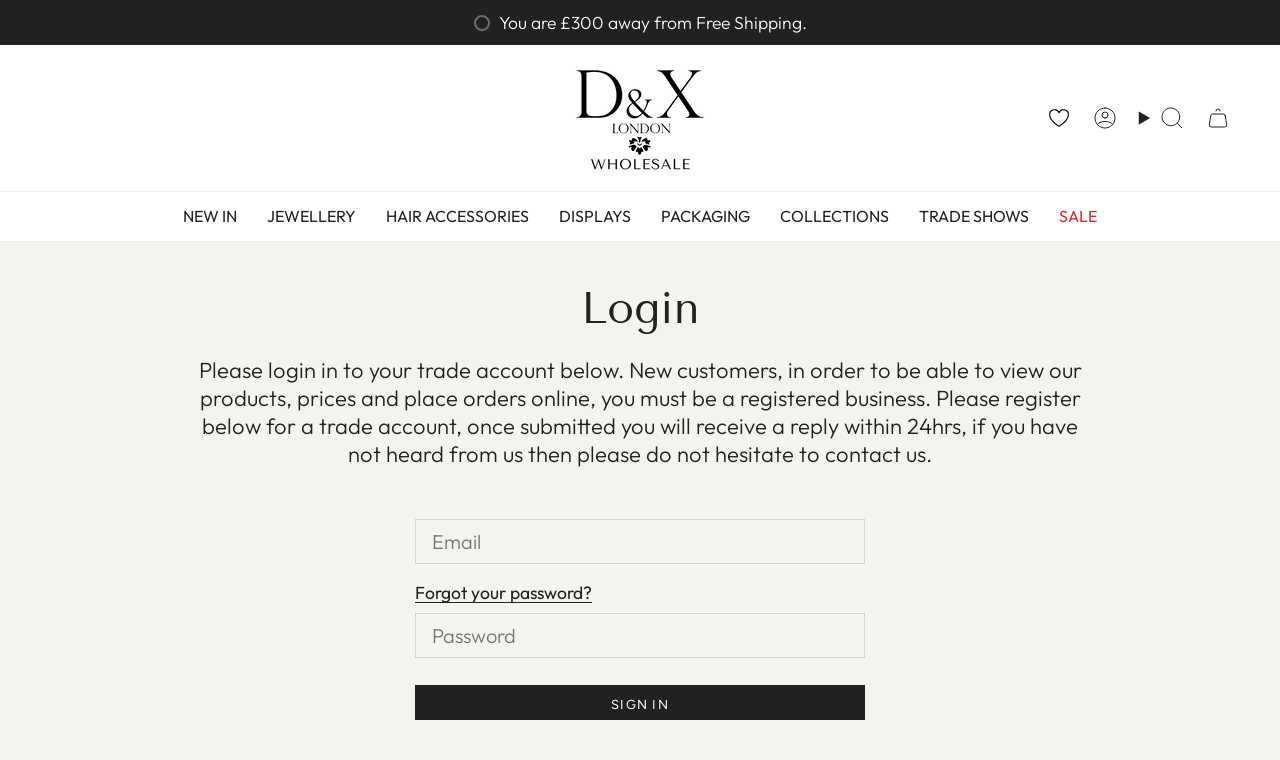

--- FILE ---
content_type: text/css
request_url: https://dandx.co.uk/cdn/shop/t/27/assets/custom-style.css?v=88935010356818221491733307412
body_size: 2904
content:
.drawer__inner .drawer__menu .sliderule__wrapper,.dp-active{border-bottom:1px solid #e7e6e7}.sliderule__wrapper:nth-child(1){border-top:1px solid transparent}.sliderule__wrapper:last-child{border-bottom:1px solid transparent!important}.header__desktop_buttons i .icon-swym-wishlist{font-family:swym-font;font-style:normal;vertical-align:middle}.header__desktop_buttons i.icon-swym-wishlist+span{vertical-align:middle}.header__desktop_buttons i.icon-swym-wishlist:after{content:"";font-size:130%;line-height:18px;text-align:center;display:inline}.header__desktop_buttons .swym-ready i.icon-swym-wishlist:after{content:"\f004"}.sliderule__wrapper .dp-menu-wrapper{max-height:0;opacity:0;visibility:hidden;transition:max-height .25s cubic-bezier(0,.7,0,1),opacity .2s ease-in-out}.wrapper-dp-active .dp-menu-wrapper{max-height:100000px;visibility:visible;opacity:1;transition:max-height .3s ease-in-out,opacity .25s ease-in-out}.wrapper-dp-active .dp-menu-wrapper li a{min-height:50px!important;display:flex!important;visibility:visible!important}.pt-0{padding-top:0!important}.dp-active .sliderule__chevron--right svg{transform:rotate(180deg)}.dp-menu-submenu .dp-menu-submenu-child{display:block}.dp-submenu-child-active .dp-menu-submenu-child{display:none}.dp-menu-submenu{padding-top:10px}.dp-menu-wrapper .dp-menu-submenu .sliderow__title{min-height:40px}.dp-menu-submenu-child li{min-height:40px;width:100%;padding:0 16px;position:relative;display:flex;align-items:center;justify-content:space-between;color:inherit;text-align:left;transition:color .4s cubic-bezier(.215,.61,.355,1),background .4s cubic-bezier(.215,.61,.355,1)}.dp-active .dp-menu-wrapper{display:none}.sliderow .sliderow-menu-title{display:flex;font-weight:700;width:100%;padding-right:20px;flex:0}.dp-menu-wrapper .dp-menu-submenu{padding-left:16px;padding-right:16px}.dp-menu-wrapper .dp-menu-submenu .toggle-submenu-child{font-weight:700;width:100%}.sliderule__wrapper .sliderow .dp-sliderow__link{padding:0 18px;font-weight:700;width:100%;height:100%;text-align:left}.drawer__menu>.sliderule__wrapper>.sliderow>.sliderow__title{font-weight:700!important}.sliderule__wrapper .sliderow .sliderow__title,.sliderule__wrapper .sliderow .sliderow-menu-title,.sliderule__wrapper .sliderow .sliderow-menu-title .sliderule__chevron--right,.sliderule__wrapper .sliderow .sliderow-menu-title .sliderule__chevron--right svg{pointer-events:none}.grandparent .header__dropdown__inner{margin:0 auto;max-width:1024px}.dropdown__family{position:relative}.header__wrapper--borders .grandparent .header__grandparent__links .dropdown__family:before{right:0}.grandparent .dropdown__family.add-left{padding-left:265px!important}.dropdown__family .navlink--grandchild{padding:2px 0}.dropdown__family .navlink--child .navtext{font-weight:700}.grandparent .menu__blocks--gap:not(:first-child) .menu__block:first-child{padding-bottom:0}.is-visible .header__dropdown__image .image-wrapper,.header__dropdown__inner .menu__block .header__dropdown__image{height:100%}#cart-bar .cart-bar__form .product__submit__add .btn__text{color:#fff!important}.cart-bar__form .product__submit__add{background-color:#000!important;color:#fff!important}.header__desktop__buttons--icons .button-wishlist .swym-wishlist{display:flex;justify-content:center;align-items:center}.header__desktop__buttons--icons .button-wishlist{display:flex;justify-content:center;align-items:center;padding:5px 11px}.header__desktop__buttons--icons .button-wishlist svg path{stroke:#000}.header__desktop__buttons--icons .button-wishlist:hover svg path{stroke:var(--COLOR-PRIMARY)}.swym-wishlist-cta{text-transform:none}.product-form__buttons .swym-button-bar{margin:0!important}.container .is-sticky{position:sticky;top:0;z-index:9999}@media screen and (max-width:768px){.dp-menu-submenu .toggle-submenu-child[data-url*=bracelets],.dp-menu-submenu .toggle-submenu-child[data-url*=necklaces],.dp-menu-submenu .toggle-submenu-child[data-url*=earrings],.dp-menu-submenu .toggle-submenu-child[data-url*=rings],.dp-menu-submenu .toggle-submenu-child[data-url*=collections]{display:none}}@media (min-width:768px){.product__wrapper--thumbnails-left .product__thumbs__holder{padding:0!important}}.wrapper-dropdown{transform:rotate(0);transition:transform .3s}.active-dropdown .select-dropdown-wrapper--size svg{transform:rotate(180deg);transition:transform .3s}.wrapper-dropdown fieldset{height:100%;transition:height .3s}.active-dropdown fieldset{height:0;transition:height .3s;overflow:hidden}.cart-drawer.is-open{z-index:9999!important}.collection__title .hero__description{transition:max-height .25s cubic-bezier(0,.7,0,1),opacity .2s ease-in-out;margin-bottom:0}.btn.btn-readmore,.btn.btn-readless{padding:0!important;text-transform:capitalize!important;font-weight:700!important;color:#ab8c52!important}.product__selectors .radio__legend .radio__legend__label{display:flex;gap:5px;align-items:center}.product__selectors .radio__legend .radio__legend__label .radio__legend__value{padding-top:0;font-size:1rem}.product-upsell-collections quick-add-product+quick-add-product{display:block;margin-top:10px}.breadcrumbs{color:#d6d5d5}@media screen and (max-width:360px){.header__mobile__hamburger,.header__mobile__button .navlink{margin-right:6px}}.product-item__siblings.product-item__swatches__holder .radio__fieldset--swatches{visibility:visible!important;opacity:1!important}.product-item__siblings.product-item__swatches__holder .radio__fieldset--swatches+.product-item__swatches__count{display:none}.collection__title .hero__description h1,.collection__title .hero__description h2,.collection__title .hero__description h3{font-size:1.4rem}.collection__title .hero__description p:first-child{margin-top:0}.collection__title .hero__description.showLess span,.collection__title .hero__description.showLess p{white-space:nowrap;overflow:hidden}.collection__title .hero__description.showLess{position:relative}.collection__title .hero__description.showLess:after{content:"...";display:block;position:absolute;right:0;top:0;background:#fff;padding-left:5px;z-index:999}.collection__title .hero__description div,.collection__title .hero__description p,.collection__title .hero__description span{text-align:left!important}.grid-item .swym-button.swym-add-to-wishlist-view-product{position:absolute;top:10px;right:10px;z-index:999999}.product__preorder__info__text{color:red;font-weight:500}[data-upsell-widget] [data-api-cart-price]{display:none}[data-slider=upsell-cart-slider] .product-upsell{min-height:170px}[data-slider=upsell-cart-slider] .image-wrapper{background-color:#f4f3f1}[data-slider=upsell-cart-slider] .product-upsell img{object-fit:contain;object-position:center;padding:10px}.trust-icon{display:grid;grid-template-columns:1fr 1fr;grid-gap:5px;margin-bottom:5px;padding:5px;border:solid 1px #DDD}.trust-icon .product__icon__container{align-items:flex-start}.trust-icon .product__icon__container .product__icon{margin:0 5px 0 0}.trust-icon .product__icon__container span{font-size:12px;padding-top:3px}.product_group__slider .group_slider__link span{position:absolute;bottom:10px;background-color:#fff}.product_group__slider .group_slider__link{width:110px;padding-bottom:30px}.product_group__slider .group_slider__link .group_slider_image{border:solid 2px transparent;width:100px;height:100px;display:block}.product-group-slider .flickity-prev-next-button{display:block!important;opacity:1!important}.product-group-slider .flickity-prev-next-button.next{transform:translate(30%)}.product-group-slider .flickity-prev-next-button.previous{transform:translate(-30%)}.product-group-slider .group_slider__link:hover .group_slider_image,.product-group-slider .group_slider__link.group_slider__link--current .group_slider_image{border-color:#ab8c52}.product__page .product__images.product__images--no-thumbs .product__slides{position:sticky;top:10px}.product-upsell__content .btn{font-size:12px;padding:8px 10px}.cart__widget__content .product-upsell__content .btn{padding:5px 8px}.btn__outer:hover .btn__text{padding-right:0!important}[data-collapsible][open] [data-collapsible-content]{opacity:1!important;transform:unset!important}.no-js [data-collapsible][open] [data-collapsible-trigger] .icon-plus,[data-collapsible][open] [data-collapsible-trigger] .icon-plus{visibility:hidden;opacity:0;transform:translateY(-50%) rotate(90deg)}.no-js [data-collapsible][open] [data-collapsible-trigger] .icon-minus,[data-collapsible][open] [data-collapsible-trigger] .icon-minus{visibility:visible;opacity:1}.plate-type{color:#6e6e6e;font-size:12px;margin-top:4px;line-height:1.3}.cc-window.cc-floating .cc-logo{display:none!important}.cc-window.cc-floating .cc-compliance{flex-direction:row-reverse;gap:10px;padding:0 32px 32px}.cc-floating .cc-message{margin:0!important;padding:20px 32px!important}.cc-floating.cc-theme-edgeless .cc-header{margin:0!important;padding:32px 32px 0!important;font-weight:400}[data-truncated-button]{font-weight:600;margin-top:5px;display:inline-block}.collection-description{margin-bottom:110px;line-height:1.5}@media only screen and (max-width: 749px){[data-slider=upsell-cart-slider] .flickity-prev-next-button{display:block!important}[data-slider=upsell-cart-slider] .flickity-prev-next-button.previous{left:unset;right:70px}[data-slider=upsell-cart-slider] .flickity-prev-next-button.next,[data-slider=upsell-cart-slider] .flickity-prev-next-button.previous{top:100%}}.product-item__bg{display:flex;width:100%;height:100%}.flickity-viewport,.slideImageProduct{width:100%;height:100%}.slideImageProduct img{top:0;width:100%;position:absolute;left:0}.flickity-button:focus{box-shadow:unset!important}@media (min-width:1024px){.product-item__bg .flickity-page-dots,.recent__wrapper .product-item__bg .flickity-page-dots{display:none!important}}.product-item__bg .flickity-page-dots,.recent__wrapper .product-item__bg .flickity-page-dots{bottom:0!important;justify-content:start;width:100%;display:flex}.product-item__bg .flickity-page-dots .dot,.recent__wrapper .product-item__bg .flickity-page-dots .flickity-page-dot{height:3px;width:100%;margin:0;border-radius:0;background:#333;opacity:.25}.productImageWrapper{position:relative}.product-item__bg .flickity-page-dots .dot.is-selected,.recent__wrapper .product-item__bg .flickity-page-dots .flickity-page-dot.is-selected{opacity:.25}.product-item__bg .flickity-page-dots .dot:first-child,.recent__wrapper .product-item__bg .flickity-page-dots .flickity-page-dot:first-child{opacity:1;position:absolute;left:0;transition-duration:.5s}.recent__wrapper .product-item__bg .flickity-page-dots .flickity-page-dot{border:0!important}.quick-add__button.disabled{cursor:not-allowed}.box-footer-template--18099165135102__ss_build_a_bundle_cbfrPa{z-index:999!important}.collection-nav{padding-bottom:5px}.product__thumb.is-active{border:1px solid black}.cloud-search-filters-sidebar-container{display:flex;clear:both}.cloud-search-filters-sidebar-container #cloud_search_filters_sidebar{display:block;width:250px;min-width:250px;margin-right:20px}.cloud-search-filters-sidebar-container .cloud-search-filters-products{flex-grow:1}@media screen and (max-width: 767px){.cloud-search-filters-sidebar-container #cloud_search_filters_sidebar,#cloud_search_filters_sidebar{display:none}}@media screen and (min-width: 768px){#cloud_search_filters_root .cloud-search-page-controls.cloud-search-page-controls--collection-page{display:none}}#cloud_search_filters_sidebar:empty:before{content:"Filters";display:block;margin:0 0 16px;font-size:18px;line-height:1.5}#cloud_search_filters_sidebar:empty:after{content:"";display:block;width:100%;height:100%;min-height:650px;margin-left:-24px;background-image:linear-gradient(#dfe3e8,transparent 0),linear-gradient(#dfe3e8 28px,transparent 0),linear-gradient(#dfe3e8 18px,transparent 0),linear-gradient(#dfe3e8 18px,transparent 0),linear-gradient(#dfe3e8 18px,transparent 0),linear-gradient(#dfe3e8 18px,transparent 0),linear-gradient(#dfe3e8 28px,transparent 0),linear-gradient(#dfe3e8 18px,transparent 0),linear-gradient(#dfe3e8 18px,transparent 0),linear-gradient(#dfe3e8 18px,transparent 0),linear-gradient(#dfe3e8 18px,transparent 0),linear-gradient(#dfe3e8 28px,transparent 0),linear-gradient(#dfe3e8 18px,transparent 0),linear-gradient(#dfe3e8 18px,transparent 0),linear-gradient(#dfe3e8 18px,transparent 0),linear-gradient(#dfe3e8 18px,transparent 0),linear-gradient(transparent 100%,transparent 0);background-size:100% 100%,40% 28px,calc(100% - 48px) 18px,calc(100% - 48px) 18px,calc(100% - 48px) 18px,calc(100% - 48px) 18px,40% 28px,calc(100% - 48px) 18px,calc(100% - 48px) 18px,calc(100% - 48px) 18px,calc(100% - 48px) 18px,40% 28px,calc(100% - 48px) 18px,calc(100% - 48px) 18px,calc(100% - 48px) 18px,calc(100% - 48px) 18px,100% 100%;background-position:-150% 0,24px 16px,24px 56px,24px 86px,24px 116px,24px 146px,24px 196px,24px 236px,24px 266px,24px 296px,24px 326px,24px 376px,24px 416px,24px 446px,24px 476px,24px 506px;background-repeat:no-repeat;animation-duration:.8s;animation-timing-function:linear;animation-delay:0s;animation-iteration-count:infinite;animation-direction:alternate;animation-fill-mode:none;animation-play-state:running;animation-name:cs-loading}.cloud-search-filters-sidebar-container{padding:var(--gutter) var(--outer);background:var(--bg)}@keyframes cs-loading{0%{opacity:.45}to{opacity:.9}}.cloud-search-filter-value__name{font-size:17px!important}.titleProductCustom{display:flex;align-items:start;justify-content:space-between}[data-scroll-locked] .collection__nav{width:100%!important}@media (min-width:768px){.drawer--cart.is-open .drawer__inner{max-width:450px}}.btnViewCartPage{margin-bottom:20px}@media (min-width:1024px){.cloud-search-page-controls__filters-link{display:none!important}.informText,.textInform{font-size:22px}}#Register{max-width:670px;margin:0 auto;padding-left:var(--outer);padding-right:var(--outer)}#Login .wrapper--narrow{max-width:1000px}.flex.justify-end{display:flex;justify-content:end}.text-center{text-align:center}.w-full,.forgot-password .w-full button{width:100%}.page-width--narrow{max-width:1000px;padding:0 40px;margin:0 auto}.createAcc{display:flex;justify-content:center}.createAcc a{background:#fff;color:#000;text-decoration:unset!important;padding:8px 12px}#customer_login{max-width:450px;margin:auto}form[action="/account/recover"] input[type=email],.cf-field input,.cf-field textarea{border:1px solid}.cf-form-actions{display:flex;align-items:center;justify-content:center}.cf-form-actions button{border:1px solid}section#Login .form-field input,section#ResetPassword .form-field input{border:1px solid lightgray}section#ResetPassword label{color:#000;opacity:1;z-index:999999;top:0%;transform:translateY(-50%);transition-duration:.5s}body#create-account .page-width--narrow{margin-bottom:20px}.labelCustom--collection{padding:7px 15px;position:absolute;top:5px;left:5px;z-index:20;color:#fff;background-color:#348f04;font-size:13px;font-weight:700}.labelCustom--collection.hasSaleTags{top:40px!important}@media screen and (min-width: 768px) and (max-width: 1024px){.quick-add__button .btn__plus{display:block!important;margin:unset!important}body.template-collection .grid-outer{padding:unset!important}body.template-collection .grid-outer .btn__text{display:none!important}}#wholeslae-modal.pre-modal .popup-wrapper{display:block;max-width:500px;transition:max-width 1s;border-radius:30px;box-shadow:0 0 50px #00000080}#wholeslae-modal.pre-modal .pre-modal-content{display:block;padding:70px;text-align:center}#wholeslae-modal.pre-modal .pre-modal-content img{width:90px;height:auto;margin-bottom:30px}#wholeslae-modal.pre-modal .pre-modal-content a{font-size:14px;font-weight:600;text-decoration:none;transition:opacity .25s;padding:15px 30px;display:block;margin:0 auto 15px;color:#fff;text-transform:uppercase;line-height:1;border:none;letter-spacing:1px}#wholeslae-modal.pre-modal .pre-modal-content a.btn-continue{background:#000}#wholeslae-modal.pre-modal .pre-modal-content a.btn-go{background:#f51632;margin-bottom:0}#wholeslae-modal.pre-modal .pre-modal-content a:hover{opacity:.75}@media (max-width: 767px){#wholeslae-modal.pre-modal .popup-wrapper{width:100%}#wholeslae-modal.pre-modal .popup-wrapper .popup-block{display:none}#wholeslae-modal.pre-modal .pre-modal-content{padding:30px}#wholeslae-modal.pre-modal .pre-modal-content a{line-height:1.3}}body.template-product .product__thumb img,body.template-product .product__photo img{mix-blend-mode:multiply}
/*# sourceMappingURL=/cdn/shop/t/27/assets/custom-style.css.map?v=88935010356818221491733307412 */


--- FILE ---
content_type: text/css
request_url: https://dandx.co.uk/cdn/shop/t/27/assets/font-settings.css?v=137217442835454752241759343979
body_size: 154
content:
@font-face{font-family:Tenor Sans;font-weight:400;font-style:normal;font-display:swap;src:url(//dandx.co.uk/cdn/fonts/tenor_sans/tenorsans_n4.966071a72c28462a9256039d3e3dc5b0cf314f65.woff2?h1=ZGFuZHguY28udWs&h2=ZGFuZHh1ay5hY2NvdW50Lm15c2hvcGlmeS5jb20&hmac=2f0a291db33ec835b52411dd2cca3d3c76e1178e1d4605ca7cdcff0781c09f5b) format("woff2"),url(//dandx.co.uk/cdn/fonts/tenor_sans/tenorsans_n4.2282841d948f9649ba5c3cad6ea46df268141820.woff?h1=ZGFuZHguY28udWs&h2=ZGFuZHh1ay5hY2NvdW50Lm15c2hvcGlmeS5jb20&hmac=2de5ec5d4c344836def3b99afa5aea2b2204c5945e5755806f2a0510cd257ff5) format("woff")}@font-face{font-family:Outfit;font-weight:300;font-style:normal;font-display:swap;src:url(//dandx.co.uk/cdn/fonts/outfit/outfit_n3.8c97ae4c4fac7c2ea467a6dc784857f4de7e0e37.woff2?h1=ZGFuZHguY28udWs&h2=ZGFuZHh1ay5hY2NvdW50Lm15c2hvcGlmeS5jb20&hmac=dac2a548aba1b4ab94fcae2c5330f26ad877d59344ead7374f8e7103081f9f96) format("woff2"),url(//dandx.co.uk/cdn/fonts/outfit/outfit_n3.b50a189ccde91f9bceee88f207c18c09f0b62a7b.woff?h1=ZGFuZHguY28udWs&h2=ZGFuZHh1ay5hY2NvdW50Lm15c2hvcGlmeS5jb20&hmac=ff59d4c1a926d447ff4a250466d5b9af3f668a223d50ae4ec7faa52819c017a4) format("woff")}@font-face{font-family:Figtree;font-weight:400;font-style:normal;font-display:swap;src:url(//dandx.co.uk/cdn/fonts/figtree/figtree_n4.3c0838aba1701047e60be6a99a1b0a40ce9b8419.woff2?h1=ZGFuZHguY28udWs&h2=ZGFuZHh1ay5hY2NvdW50Lm15c2hvcGlmeS5jb20&hmac=73779703a7806c97ddb42ca79f4f2e53b252c193d93fb25f5d51d5af228f07e0) format("woff2"),url(//dandx.co.uk/cdn/fonts/figtree/figtree_n4.c0575d1db21fc3821f17fd6617d3dee552312137.woff?h1=ZGFuZHguY28udWs&h2=ZGFuZHh1ay5hY2NvdW50Lm15c2hvcGlmeS5jb20&hmac=cc1717f51cc01ba64993ba6c5d236ca0f0aa0e2a1c92766c1849db41e51f9dd0) format("woff")}@font-face{font-family:Outfit;font-weight:400;font-style:normal;font-display:swap;src:url(//dandx.co.uk/cdn/fonts/outfit/outfit_n4.387c2e2715c484a1f1075eb90d64808f1b37ac58.woff2?h1=ZGFuZHguY28udWs&h2=ZGFuZHh1ay5hY2NvdW50Lm15c2hvcGlmeS5jb20&hmac=c86bd08aeac588e51224171c17dfabe6669f10318db58e87d968152d9ed45fb4) format("woff2"),url(//dandx.co.uk/cdn/fonts/outfit/outfit_n4.aca8c81f18f62c9baa15c2dc5d1f6dd5442cdc50.woff?h1=ZGFuZHguY28udWs&h2=ZGFuZHh1ay5hY2NvdW50Lm15c2hvcGlmeS5jb20&hmac=3fbb9bf95a949f5af00fe290783e8db54087af3b07839c32c5d873f336b84307) format("woff")}
/*# sourceMappingURL=/cdn/shop/t/27/assets/font-settings.css.map?v=137217442835454752241759343979 */


--- FILE ---
content_type: text/javascript
request_url: https://dandx.co.uk/cdn/shop/t/27/compiled_assets/scripts.js?v=4141
body_size: -306
content:
(function(){var __sections__={};(function(){for(var i=0,s=document.getElementById("sections-script").getAttribute("data-sections").split(",");i<s.length;i++)__sections__[s[i]]=!0})(),function(){if(__sections__.footer)try{const firstSectionImage=document.querySelector(".main-content > .shopify-section img");firstSectionImage&&(firstSectionImage.setAttribute("loading","eager"),firstSectionImage.setAttribute("fetchpriority","high"))}catch(e){console.error(e)}}(),function(){if(!(!__sections__.footerCollapse&&!window.DesignMode))try{let btnCollapse=document.querySelector(".btn-collapse"),collapseWrapper=document.querySelector(".contentCollapsible");btnCollapse.addEventListener("click",function(){collapseWrapper.classList.toggle("is-showing"),btnCollapse.classList.toggle("rotating"),document.querySelectorAll(".menuPerLink").forEach(item=>{let btnMenuPL=item.querySelector(".collapseMenuBtn"),menuContentCollapsible=item.querySelector(".menuContentCollapsible");btnMenuPL.addEventListener("click",function(){menuContentCollapsible.classList.toggle("is-hiding"),btnMenuPL.classList.toggle("rotating")})})})}catch(e){console.error(e)}}()})();
//# sourceMappingURL=/cdn/shop/t/27/compiled_assets/scripts.js.map?v=4141


--- FILE ---
content_type: text/json
request_url: https://conf.config-security.com/model
body_size: 88
content:
{"title":"recommendation AI model (keras)","structure":"release_id=0x5c:36:7f:72:54:36:67:6c:70:7e:6e:35:76:77:2b:44:2f:23:55:61:51:4f:75:56:25:3b:78:28:36;keras;y2gl38m6tkhop5av9vkzy8g1356cgzowq9n6oj20tej8myyzdqvl1j4int0yqhzjip1sgm11","weights":"../weights/5c367f72.h5","biases":"../biases/5c367f72.h5"}

--- FILE ---
content_type: text/javascript
request_url: https://dandx.co.uk/cdn/shop/t/27/assets/header.js?v=22774218167817167911733281236
body_size: -728
content:
//# sourceMappingURL=/cdn/shop/t/27/assets/header.js.map?v=22774218167817167911733281236


--- FILE ---
content_type: text/javascript
request_url: https://dandx.co.uk/cdn/shop/t/27/assets/custom.js?v=102664699058929464061733281088
body_size: 1453
content:
(function(){const getDropdown=document.querySelectorAll(".sliderule__wrapper .sliderow");for(let index=0;index<getDropdown.length;index++)getDropdown[index].addEventListener("click",function(event){event.target.parentElement.classList.toggle("wrapper-dp-active");const getLink=document.querySelector(".dp-sliderow__link");getDropdown[index].classList.toggle("dp-active")});const getSubmenuChild=document.querySelectorAll(".dp-menu-submenu .toggle-submenu-child");for(let index=0;index<getSubmenuChild.length;index++)getSubmenuChild[index].addEventListener("click",function(event){event.target.parentElement.classList.toggle("dp-submenu-child-active")});const dropdownProductSize=document.querySelector(".select-dropdown-wrapper--size");dropdownProductSize&&dropdownProductSize.addEventListener("click",function(event){event.target.parentElement.classList.toggle("active-dropdown")}),document.addEventListener("DOMContentLoaded",function(){var description=document.querySelector(".collection__title .hero__description"),maxHeight=21;if(description){description.style.display="block";var readMoreBtn=document.querySelector("#readMoreBtn"),readLessBtn=document.querySelector("#readLessBtn"),fullHeight=description.scrollHeight;fullHeight>maxHeight&&(description.style.maxHeight=maxHeight+"px",description.style.maxWidth="640px",description.style.overflow="hidden",readMoreBtn.style.display="block"),readMoreBtn.addEventListener("click",function(){description.style.maxHeight="9999px",description.style.maxWidth="100%",readMoreBtn.style.display="none",readLessBtn.style.display="block",description.classList.remove("showLess")}),readLessBtn.addEventListener("click",function(){description.style.maxHeight=maxHeight+"px",description.style.maxWidth="640px",readLessBtn.style.display="none",readMoreBtn.style.display="block",description.classList.add("showLess")})}});const swatches_url=window.theme.assets.swatches;let bg="#E5E5E5",img=null;const path=window.theme.assets.base||"/";function setAllSwatches(){fetch(swatches_url).then(response=>response.json()).then(json=>{const swatch_buttons=document.querySelectorAll(".swatch__button");for(const button of swatch_buttons){let colorName=button.getAttribute("data-sibling-color");colorName||(colorName=button.getAttribute("data-swatch"));let comparisonName=colorName.toLowerCase().replace(/\s/g,""),indexArray=null,array=json.colors;if(array.filter((colorObj,index)=>{if(Object.keys(colorObj).toString().toLowerCase().replace(/\s/g,"")===comparisonName)return indexArray=index,colorObj}).length&&indexArray!==null){const value=Object.values(array[indexArray])[0];bg=value,(value.includes(".jpg")||value.includes(".jpeg")||value.includes(".png")||value.includes(".svg"))&&(img=`${path}${value}`,bg="#888888")}else bg="#E5E5E5",img=`${path}blank.svg`;if(img){let siblingImage=button.querySelector(".image-wrapper img");siblingImage&&siblingImage.src!==img?(siblingImage.src=img,siblingImage.srcset=img):siblingImage||(!button.style.backgroundImage||button.style.backgroundImage!=`url(${img})`)&&(button.style.backgroundImage=`url(${img})`)}}})}var upsellSlider;function drawerSlider(){const elem=document.querySelector('[data-slider="upsell-cart-slider"]');upsellSlider=new Flickity(elem,{cellAlign:"center",prevNextButtons:!0,pageDots:!1,adaptiveHeight:!1,contain:!1,draggable:!0,wrapAround:!0,autoPlay:!1}),initRemoveItem()}drawerSlider();const targetElement=document.querySelector("#cart-drawer"),observer=new MutationObserver(mutations=>{mutations.forEach(mutation=>{mutation.type==="attributes"&&mutation.attributeName==="class"&&drawerSlider()})});function initRemoveItem(){const skipping_content=document.querySelectorAll(".product-upsell__skip");setTimeout(()=>{skipping_content.forEach(item=>{item.addEventListener("click",e=>{upsellSlider.destroy(),drawerSlider()})})},500)}if(observer.observe(targetElement,{attributes:!0}),document.querySelector(".product-group-slider")){const product_group_slider2=new Flickity(".product-group-slider",{cellAlign:"left",prevNextButtons:!0,pageDots:!1,adaptiveHeight:!1,contain:!1,draggable:!0,wrapAround:!0,autoPlay:!1})}})();function clickEventControl(){document.querySelectorAll(".product-link").forEach(link=>{link.addEventListener("click",function(event){event.target.closest(".flickity-button")&&event.preventDefault()})})}clickEventControl();let productCardSliding=document.querySelectorAll(".product-item__bg");productCardSliding.forEach(function(slider){var sliderObserver=new MutationObserver(function(mutations){mutations.forEach(function(mutation){if(mutation.type==="attributes"&&slider.classList.contains("flickity-enabled")){let paginationSlider=slider.querySelectorAll(".flickity-page-dots .dot");if(paginationSlider.length>0){let updateDotPosition2=function(index){let currentPercent=index*countPercent;paginationSlider[0].style.left=`${currentPercent}%`,paginationSlider[0].style.width=`${countPercent}%`};var updateDotPosition=updateDotPosition2;let countPercent=100/paginationSlider.length;paginationSlider.forEach((dot,index)=>{new MutationObserver(function(mutations2){mutations2.forEach(function(mutation2){mutation2.type==="attributes"&&mutation2.attributeName==="class"&&dot.classList.contains("is-selected")&&updateDotPosition2(index)})}).observe(dot,{attributes:!0,attributeFilter:["class"]})}),paginationSlider.forEach((dot,index)=>{dot.classList.contains("is-selected")&&updateDotPosition2(index)})}}})});sliderObserver.observe(slider,{attributes:!0})});function sliderProduct(){document.querySelectorAll(".customSlider").forEach(item=>{new Flickity(item,{cellAlign:"right",pageDots:!1,contain:!0,wrapAround:!0,autoPlay:!1})})}sliderProduct();const gridProducts=document.querySelector(".grid-outer");console.log(gridProducts);const checking=new MutationObserver((mutationsList,observer)=>{for(let mutation of mutationsList)mutation.type==="attributes"&&(console.log("Attribute changed:",mutation.attributeName),sliderProduct(),clickEventControl())});let quickHolders=document.querySelectorAll(".quick-add__holder");quickHolders.forEach(item=>{let formProduct=item.querySelector("form"),productId=item.querySelector(".productId").value.trim(),inputQuantity=item.querySelector("#quantity"),dataMinimum=inputQuantity.getAttribute("min"),btnCta=item.querySelector("#add-to-cart-button"),ctaBuy=item.querySelector("#ctaButton");btnCta.addEventListener("click",function(){btnCta.classList.add("is-loading");let cartItems=document.querySelector(".drawer--cart").querySelectorAll(".cart__item"),isProductInCart=!1;cartItems.forEach(cartItem=>{cartItem.getAttribute("data-item").split(":")[0]===productId&&(inputQuantity.value=1,isProductInCart=!0)}),isProductInCart||(inputQuantity.value=dataMinimum),ctaBuy.dispatchEvent(new Event("click",{bubbles:!0,cancelable:!0})),btnCta.classList.add("is-added"),btnCta.classList.remove("is-loading"),setTimeout(()=>{btnCta.classList.remove("is-added")},1e3)})});const skuDisplay=document.querySelector(".productSKU--custom"),radios=document.querySelectorAll("input[data-single-option-selector]");radios.forEach(radio=>{radio.addEventListener("change",function(){const selectedSku=this.dataset.sku||"N/A";skuDisplay.innerHTML=`${selectedSku}`})});
//# sourceMappingURL=/cdn/shop/t/27/assets/custom.js.map?v=102664699058929464061733281088


--- FILE ---
content_type: text/javascript
request_url: https://limits.minmaxify.com/dandxuk.myshopify.com?v=108&r=20231103180512&shop=dandxuk.myshopify.com
body_size: 10446
content:
!function(t){if(!t.minMaxify&&-1==location.href.indexOf("checkout.shopify")){var i=t.minMaxifyContext||{},e=t.minMaxify={shop:"dandxuk.myshopify.com",cart:null,cartLoadTryCount:0,customer:i.customer,feedback:function(t){if(!(n.search(/\/(account|password|checkouts|cache|blogs|pages|\d+\/)/)>=0)){var i=new XMLHttpRequest;i.open("POST","https://app.minmaxify.com/report"),i.send(location.protocol+"//"+e.shop+n+"\n"+t)}},guarded:function(t,i){return function(){try{var n=i&&i.apply(this,arguments),a=t.apply(this,arguments);return i?a||n:a}catch(t){console.error(t);var r=t.toString();-1==r.indexOf("Maximum call stack")&&e.feedback("ex\n"+(t.stack||"")+"\n"+r)}}}},n=t.location.pathname;e.guarded((function(){var a,r,c,u,s,l=t.jQuery,m=t.document,d={btnCheckout:"[name=checkout],[href='/checkout'],[type=submit][value=Checkout],[onclick='window.location\\=\\'\\/checkout\\''],form[action='/checkout'] [type=submit],.checkout_button,form[action='/cart'] [type=submit].button-cart-custom,.btn-checkout,.checkout-btn,.button-checkout,.rebuy-cart__checkout-button,.gokwik-checkout,.tdf_btn_ck",lblCheckout:"[name=checkout],.checkout_button_label",btnCartQtyAdjust:".cart-item-decrease,.cart-item-increase,.js--qty-adjuster,.js-qty__adjust,.minmaxify-quantity-button,.numberUpDown > *,.cart-item button.adjust,.cart-wrapper .quantity-selector__button,.cart .product-qty > .items,.cart__row [type=button],.cart-item-quantity button.adjust,.cart_items .js-change-quantity,.ajaxcart__qty-adjust,.cart-table-quantity button",divCheckout:".additional-checkout-buttons,.dynamic-checkout__content,.cart__additional_checkout,.additional_checkout_buttons,.paypal-button-context-iframe,.additional-checkout-button--apple-pay,.additional-checkout-button--google-pay",divDynaCheckout:"div.shopify-payment-button,.shopify-payment-button > div,#gokwik-buy-now",fldMin:"",fldQty:"input[name=quantity],[data-quantity-select]",fldCartQty:"input[name^='updates['],.cart__qty-input,[data-cart-item-quantity]",btnCartDrawer:"a[href='/cart'],.js-drawer-open-right",btnUpdate:"[type=submit][name=update],.cart .btn-update",btnQuickView:"button[data-quickshop-full], button[data-quickshop-slim],.quick_shop,.quick-add__submit,.quick-view-btn,.quick-product__btn,a.product-link,.open-quick-view,.product-listing__quickview-trigger,button[data-quickshop-button]",btnQuickViewDetail:'.modal-content .product-title a,#sca-qv-detail,.fancybox-inner .view_product_info,product-info,.product-item-caption-desc a.list-icon,.product-detail .title > a,.view-details-btn,.product__section-details > .view-full,.product-section.is-modal,.product-content--media-position-,.js-quick-shop[style="display: inline-block;"] .product_name a'},p={name:""},f=2e4,h={NOT_VALID_MSG:"Proceed to checkout",CART_UPDATE_MSG:"Cart needs to be updated",CART_AUTO_UPDATE:"Quantities have been changed, press OK to validate the cart.",CART_UPDATE_MSG2:'Cart contents have changed, you must click "Update cart" before proceeding.',VERIFYING_MSG:"Verifying",VERIFYING_EXPANDED:"Please wait while we verify your cart.",PREVENT_CART_UPD_MSG:"\n\n"},y="/";function g(){return(new Date).getTime()}var v=Object.assign||function(t,i){return Object.keys(o).forEach((function(e){t[e]=i[e]})),t};function _(t,i){try{setTimeout(t,i||0)}catch(e){i||t()}}function b(t){return t?"string"==typeof t?m.querySelectorAll(t):t.nodeType?[t]:t:[]}function x(t,i){var e,n=b(t);if(n&&i)for(e=0;e<n.length;++e)i(n[e]);return n}function k(t,i){var e=t&&m.querySelector(t);if(e)return i?"string"==typeof i?e[i]:i(e):e}function M(t,i){if(l)return l(t).trigger(i);x(t,(function(t){t[i]()}))}function w(t,i,e){try{if(l)return l(t).on(i,e)}catch(t){}x(t,(function(t){t.addEventListener(i,e)}))}function S(t,i){try{var e=m.createElement("template");e.innerHTML=t;var n=e.content.childNodes;if(n){if(!i)return n[0];for(;n.length;)i.appendChild(n[0]);return 1}}catch(t){console.error(t)}}function C(t){var i=t.target;try{return(i.closest||i.matches).bind(i)}catch(t){}}function T(){}e.showMessage=function(t){if(N())return(e.closePopup||T)(),!0;var i=O.messages||O.getMessages();if(t&&(e.prevented=g()),!e.showPopup||!e.showPopup(i[0],i.slice(1))){for(var n="",a=0;a<i.length;++a)n+=i[a]+"\n";alert(n),c&&M(d.btnUpdate,"click")}return t&&(t.stopPropagation&&t.stopPropagation(),t.preventDefault&&t.preventDefault()),!1};var L="top: 0; left: 0; width: 100%; height: 100%; position: fixed;",I=".minmaxify-p-bg {"+L+" z-index: 2147483641; overflow: hidden; background: #0B0B0BCC; opacity: 0.2;} .minmaxify-p-bg.minmaxify-a {transition: opacity 0.15s ease-out; opacity: 1; display: block;} .minmaxify-p-wrap {"+L+' display: table; z-index: 2147483642; outline: none !important; pointer-events: none;} .minmaxify-p-wrap > div {display: table-cell; vertical-align: middle;} .minmaxify-dlg {padding:0px; margin:auto; border: 0px;} .minmaxify-dlg::backdrop {background:#0B0B0BBB;} .minmaxify-p {opacity: .5; color: black; background-color: white; padding: 18px; max-width: 500px; margin: 18px auto; width: calc(100% - 36px); pointer-events: auto; border: solid white 1px; overflow: auto; max-height: 95vh;} dialog > .minmaxify-p {margin:auto; width:100%;} .minmaxify-p.minmaxify-a {opacity: 1; transition: all 0.25s ease-in; border-width: 0px;} .minmaxify-ok {display: inline-block; padding: 8px 20px; margin: 0; line-height: 1.42; text-decoration: none; text-align: center; vertical-align: middle; white-space: nowrap; border: 1px solid transparent; border-radius: 2px; font-family: "Montserrat","Helvetica Neue",sans-serif; font-weight: 400;font-size: 14px;text-transform: uppercase;transition:background-color 0.2s ease-out;background-color: #000000; color: white; min-width: unset;} .minmaxify-ok:after {content: "OK";} .minmaxify-close {font-style: normal; font-size: 28px; font-family: monospace; overflow: visible; background: transparent; border: 0; appearance: none; display: block; outline: none; padding: 0px; box-shadow: none; margin: -10px -5px 0 0; opacity: .65;} .minmaxify-p button {user-select: none; cursor: pointer; float:right; width: unset;} .minmaxify-close:hover, .minmaxify-close:focus {opacity: 1;} .minmaxify-p ul {padding-left: 2rem; margin-bottom: 2rem;}';function A(t){if(h.locales){var i=(h.locales[e.locale]||{})[t];if(void 0!==i)return i}return h[t]}var E={messages:[A("VERIFYING_EXPANDED")],equalTo:function(t){return this===t}},O=E;function q(t){return a?a.getItemLimits(e,t):{}}function G(){return a&&$}function N(){return O.isOk&&!c&&G()||"force"==O.isOk||r}function D(){location.pathname!=n&&(n=location.pathname);try{if(G()&&!r){!function(){var t=e.cart&&e.cart.items;if(!t)return;x(d.fldCartQty,(function(i){for(var e=0;e<t.length;++e){var n=t[e],a=i.dataset;if(n.key==a.lineId||i.id&&-1!=i.id.search(new RegExp("updates(_large)?_"+n.id,"i"))||(a.cartLine||a.index)==e+1){var r=q(n);r.min>1&&!r.combine&&(i.min=r.min),r.max&&(i.max=r.max),r.multiple&&!r.combine&&(i.step=r.multiple);break}}}))}();var i=U();if(i){var a=k(d.fldQty);P(q(i),a)}}}catch(t){console.error(t)}return B(d.btnQuickView,"click",_.bind(t,e.updateQuickViewLimits,0)),t.sca_default_callback_function=e.updateQuickViewLimits,Q(),V(),!0}function P(i,e){function n(t,i){if(arguments.length<2)return e.getAttribute(t);null==i?e.removeAttribute(t):e.setAttribute(t,i)}var a=i.max||void 0,r=i.multiple,o=i.min;if((t.minmaxifyDisplayProductLimit||T)(i),e){var c=n("mm-max"),u=n("mm-step"),s=n("mm-min"),l=parseInt(e.max),m=parseInt(e.step),d=parseInt(e.min);stockMax=parseInt(n("mm-stock-max")),val=parseInt(e.value),(o!=s||o>d)&&((s?val==s||val==d:!val||val<o)&&(e.value=o),!i.combine&&o>1?n("min",o):s&&n("min",1),n("mm-min",o)),isNaN(stockMax)&&!c&&(stockMax=parseInt(n("data-max-quantity")||n("max")),n("mm-stock-max",stockMax)),!isNaN(stockMax)&&a&&a>stockMax&&(a=stockMax),(a!=c||isNaN(l)||l>a)&&(a?n("max",a):c&&n("max",null),n("mm-max",a)),(r!=u||r>1&&m!=r)&&(i.combine?u&&n("step",null):n("step",r),n("mm-step",r))}}function U(i){var e,a,r;if(i){var o=k(d.btnQuickViewDetail);if(o){var c=o.dataset;a=c.productUrl||c.url||o.href,r=c.productId||c.product,e=c.productHandle}}if(!e){if(!a)try{a=decodeURIComponent(n||location.href||"")}catch(t){a=""}if(!((a=a.split("/")).length>2&&"products"==a[a.length-2]))return;e=a[a.length-1]}var u=(t.ShopifyAnalytics||{}).meta||{},s={handle:e,sku:""},l=u.product,m=u.selectedVariantId;if(!l){var p=k("#ProductJson-product-template, .product-form > script, .product__quickview-wrapper > script.product-json, variant-selection");if(p)try{l=p._product||JSON.parse(p.dataset.product||p.textContent)}catch(t){}}if(l)!m&&i&&(m=k("variant-selection","variant"));else if(u.products&&i){var f,h=k("variant-radios"),y=u.products.mm_byVariantId,g=u.products.mm_byId,_=u.products;if(h&&!(f=h.currentVariant))try{f=JSON.parse(h.querySelector('script[type="application/json"]').textContent)[0]}catch(t){}if(f||r){if(!y){y=u.products.mm_byVariantId={},g=u.products.mm_byId={};for(var b=0;b<_.length;++b){var x=_[b],M=x.variants;g[x.id]=x;for(var w=0;w<M.length;++w)y[M[w].id]=x}}f?(m=f.id,l=v({variants:[f]},y[m])):l=g[r]}}if(l){s.product_description=l.description,s.product_type=l.type,s.vendor=l.vendor,s.price=l.price,s.product_title=l.title,s.product_id=l.id;var S=l.variants||[],C=S.length;if(m||1==C)for(b=0;b<C;++b){var T=S[b];if(1==C||T.id==m){s.variant_title=T.public_title,s.sku=T.sku,s.grams=T.weight,s.price=T.price||l.price,s.variant_id=T.id,s.name=T.name,s.product_title||(s.product_title=T.name);break}}}return it(s),s}function Q(t,i,e){x(d.lblCheckout,(function(n){var a=null===t?n.minMaxifySavedLabel:t;n.minMaxifySavedLabel||(n.minMaxifySavedLabel=n.value||(n.innerText||n.textContent||"").trim()),void 0!==a&&(n.value=a,n.textContent&&!n.childElementCount&&(n.textContent=a));var r=n.classList;r&&i&&r.add(i),r&&e&&r.remove(e)}))}function R(t){"start"==t?(Q(A("VERIFYING_MSG"),"btn--loading"),u||(u=g(),f&&_((function(){u&&g()-u>=f&&(K()&&e.feedback("sv"),O={isOk:"force"},R("stop"))}),f))):"stop"==t?(Q(O.isOk?null:A("NOT_VALID_MSG"),0,"btn--loading"),u=0,(e.popupShown||T)()&&_(e.showMessage)):"changed"==t&&Q(A("CART_UPDATE_MSG")),V()}function V(){x(d.divCheckout,(function(t){var i=t.style;N()?t.mm_hidden&&(i.display=t.mm_hidden,t.mm_hidden=!1):"none"!=i.display&&(t.mm_hidden=i.display||"block",i.display="none")})),(t.minmaxifyDisplayCartLimits||T)(!r&&O,c)}function j(t){var i=C(t);if(i&&i(d.btnCheckout))return e.showMessage(t)}function B(t,i,n,a){return x(t,(function(t){if(!t["mmBound_"+i]){t["mmBound_"+i]=!0;var r=t["on"+i];r&&a?t["on"+i]=e.guarded((function(t){!1!==n()?r.apply(this,arguments):t.preventDefault()})):w(t,i,e.guarded(n))}}))}function H(i){null==e.cart&&(e.cart=(t.Shopify||{}).cart||null),i&&function(){let t=(e.cart||{}).items;if(t){$=!0;for(var i=0;i<t.length;++i){var n=t[i];n.quantity&&!it(n)&&($=!1)}$||tt()}}(),(D()||i)&&(G()&&e.cart?(O=a.validateCart(e),R("stop"),O):(O=E,R("start"),e.cart||F()))}function K(){let t=n.length-5;return t<4&&n.indexOf("/cart")==t}function W(t,i,n,a){if(i&&"function"==typeof i.search&&4==t.readyState&&"blob"!=t.responseType){var r,o;try{if(200!=t.status)"POST"==n&&-1!=i.search(/\/cart(\/update|\/change|\/clear|\.js)/)&&422==t.status&&F();else{if("GET"==n&&-1!=i.search(/\/cart($|\.js|\.json|\?view=)/)&&-1==i.search(/\d\d\d/))return;var c=(r=t.response||t.responseText||"").indexOf&&r.indexOf("{")||0;-1!=i.search(/\/cart(\/update|\/change|\/clear|\.js)/)||"/cart"==i&&0==c?(-1!=i.indexOf("callback=")&&r.substring&&(r=r.substring(c,r.length-1)),o=e.handleCartUpdate(r,-1!=i.indexOf("cart.js")?"get":"update",a)):-1!=i.indexOf("/cart/add")?o=e.handleCartUpdate(r,"add",a):"GET"!=n||K()&&"/cart"!=i||(H(),o=1)}}catch(t){if(!r||0==t.toString().indexOf("SyntaxError"))return;console.error(t),e.feedback("ex\n"+(t.stack||"")+"\n"+t.toString()+"\n"+i)}o&&X()}}function X(){for(var t=500;t<=2e3;t+=500)_(D,t)}function F(){var t=new XMLHttpRequest,i=y+"cart.js?_="+g();t.open("GET",i),t.mmUrl=null,t.onreadystatechange=function(){W(t,i)},t.send(),_((function(){null==e.cart&&e.cartLoadTryCount++<60&&F()}),5e3+500*e.cartLoadTryCount)}e.getLimitsFor=q,e.checkLimits=N,e.onChange=e.guarded((function(){R("changed"),c=!0,O=K()&&k(d.btnUpdate)?{messages:[A("CART_AUTO_UPDATE")]}:{messages:[A("CART_UPDATE_MSG2")]},V()})),e.updateQuickViewLimits=function(t){if(G()){var i=U(!0);i?_((function(){var t=q(i),e=function(){var t=l&&l("input[name=quantity]:visible")||[];return t.length?t[0]:k(d.fldQty)}();e&&P(t,e)}),300):t||_((function(){e.updateQuickViewLimits(1)}),500)}},t.getLimits=H,t.mmIsEnabled=N,e.handleCartUpdate=function(t,i,n){"string"==typeof t&&(t=JSON.parse(t));var a="get"==i&&JSON.stringify(t);if("get"!=i||s!=a){if("update"==i)e.cart=t;else if("add"!=i){if(n&&!t.item_count&&e.cart)return;e.cart=t}else{var r=t.items||[t];t=e.cart;for(var o=0;o<r.length;++o){var u=r[o];t&&t.items||(t=e.cart={total_price:0,total_weight:0,items:[],item_count:0}),t.total_price+=u.line_price,t.total_weight+=u.grams*u.quantity,t.item_count+=u.quantity;for(var l=0;l<t.items.length;++l){var m=t.items[l];if(m.id==u.id){t.total_price-=m.line_price,t.total_weight-=m.grams*m.quantity,t.item_count-=m.quantity,t.items[l]=u,u=0;break}}u&&t.items.unshift(u)}t.items=t.items.filter((function(t){return t.quantity>0})),a=JSON.stringify(t)}return s=a,c=!1,H(!0),1}if(!O.isOk)return D(),1};var J={},z={},Y={},$=!0;function Z(t){t?"string"==typeof t&&(t=JSON.parse(t)):t=[],Y={};for(var i=0;i<t.length;++i){var e=t[i];e.product_id&&(J[e.product_id]=e),e.variant_id&&(z[e.variant_id]=e),e.id&&(Y[e.id]=e)}}function tt(){var t=new XMLHttpRequest;t.open("GET","/apps/minmaxify/liquids/cart-extras?_="+g()),t.mmUrl=null,t.onreadystatechange=function(){4==t.readyState&&(Z(t.responseText),H(!0))},t.send(),_((function(){!$&&e.cartLoadTryCount++<20&&tt()}),1e4+1e3*e.cartLoadTryCount)}function it(t){var i=Y[t.id]||z[t.variant_id]||J[t.product_id];if(i)return t.coll=i.collection,t.ptag=i.tag,!0}Z(i.cartItemExtras),i.product&&Z([i.product]);var et,nt=t.XMLHttpRequest.prototype,at=nt.open,rt=nt.send;function ot(){l||(l=t.jQuery);var i=t.Shopify||{},n=i.shop||location.host;if(p=i.theme||p,r=!1,n==e.shop){var a;e.locale=i.locale,D(),B(d.btnCartDrawer,"click",X),e.showPopup||S('<style type="text/css" minmaxify>'+I+"</style>",m.head)&&(e.showPopup=function(t,i){for(var n='<button title="Close (Esc)" type="button" class="minmaxify-close" aria-label="Close">&times;</button>'+t.replace(new RegExp("\n","g"),"<br/>")+"<ul>",r=0;r<i.length;++r){var o=i[r];o&&(n+="<li>"+o+"</li>")}n+='</ul><div><button class="minmaxify-ok"></button><div style="display:table;clear:both;"></div></div>';var c=k("div.minmaxify-p");if(c)c.innerHTML=n,a&&!a.open&&a.showModal();else{var u=m.body;(a=m.createElement("dialog")).showModal?(a.className="minmaxify-dlg",a.innerHTML="<div class='minmaxify-p minmaxify-a'>"+n+"</div>",u.appendChild(a),a.showModal(),w(a,"click",(function(t){var i=C(t);i&&!i(".minmaxify-p")&&e.closePopup()}))):(a=0,u.insertBefore(S("<div class='minmaxify-p-bg'></div>"),u.firstChild),u.insertBefore(S("<div class='minmaxify-p-wrap'><div><div role='dialog' aria-modal='true' aria-live='assertive' tabindex='1' class='minmaxify-p'>"+n+"</div></div></div>"),u.firstChild),_(x.bind(e,".minmaxify-p-bg, .minmaxify-p",(function(t){t.classList.add("minmaxify-a")}))))}return w(".minmaxify-ok","click",(function(){e.closePopup(1)})),w(".minmaxify-close, .minmaxify-p-bg","click",(function(){e.closePopup()})),1},e.closePopup=function(t){a?a.close():x(".minmaxify-p-wrap, .minmaxify-p-bg",(function(t){t.parentNode.removeChild(t)})),c&&t&&M(d.btnUpdate,"click")},e.popupShown=function(){return a?a.open:b("div.minmaxify-p").length},m.addEventListener("keyup",(function(t){27===t.keyCode&&e.closePopup()}))),ct();var o=document.getElementsByTagName("script");for(let t=0;t<o.length;++t){var u=o[t];u.src&&-1!=u.src.indexOf("trekkie.storefront")&&!u.minMaxify&&(u.minMaxify=1,u.addEventListener("load",ct))}}else r=!0}function ct(){var i=t.trekkie||(t.ShopifyAnalytics||{}).lib||{},n=i.track;n&&!n.minMaxify&&(i.track=function(t){return"Viewed Product Variant"==t&&_(D),n.apply(this,arguments)},i.track.minMaxify=1,i.ready&&(i.ready=e.guarded(H,i.ready)));var a=t.subscribe;"function"!=typeof a||a.mm_quTracked||(a.mm_quTracked=1,onQtyUpdate=e.guarded((function(){D(),_(e.updateQuickViewLimits)})),a("variant-change",onQtyUpdate),a("quantity-update",onQtyUpdate))}e.initCartValidator=e.guarded((function(t){a||(a=t,r||H(!0))})),nt.open=function(t,i,e,n,a){return this.mmMethod=t,this.mmUrl=i,at.apply(this,arguments)},nt.send=function(t){var i=this;return i.addEventListener?i.addEventListener("readystatechange",(function(t){W(i,i.mmUrl,i.mmMethod)})):i.onreadystatechange=e.guarded((function(){W(i,i.mmUrl)}),i.onreadystatechange),rt.apply(i,arguments)},(et=t.fetch)&&!et.minMaxify&&(t.fetch=function(t,i){var n,a=(i||t||{}).method||"GET";return n=et.apply(this,arguments),-1!=(t=((t||{}).url||t||"").toString()).search(/\/cart(\/|\.js)/)&&(n=n.then((function(i){try{var n=e.guarded((function(e){i.readyState=4,i.responseText=e,W(i,t,a,!0)}));i.ok?i.clone().text().then(n):n()}catch(t){}return i}))),n},t.fetch.minMaxify=1),["click"].forEach((function(i){t.addEventListener(i,e.guarded(j),{capture:!0,passive:!1})})),m.addEventListener("DOMContentLoaded",e.guarded((function(){ot(),r||(K()&&_(H),(t.booster||t.BoosterApps)&&l&&l.fn.ajaxSuccess&&l(m).ajaxSuccess((function(t,i,e){e&&W(i,e.url,e.type)})))}))),ot()}))()}}(window),function(){function t(t,i,e,n){this.cart=i||{},this.opt=t,this.customer=e,this.messages=[],this.locale=n&&n.toLowerCase()}t.prototype={recalculate:function(t){this.isOk=!0,this.messages=!t&&[],this.isApplicable()&&(this._calcWeights(),this.addMsg("INTRO_MSG"),this._doSubtotal(),this._doItems(),this._doGroups(),this._doQtyTotals(),this._doWeight())},getMessages:function(){return this.messages||this.recalculate(),this.messages},isApplicable:function(){var t=this.cart._subtotal=Number(this.cart.total_price||0)/100,i=this.opt.overridesubtotal;if(!(i>0&&t>i)){for(var e=0,n=this.cart.items||[],a=0;a<n.length;a++)e+=Number(n[a].quantity);return this.cart._totalQuantity=e,1}},addMsg:function(t,i){if(!this.messages)return;const e=this.opt.messages;var n=e[t];if(e.locales&&this.locale){var a=(e.locales[this.locale]||{})[t];void 0!==a&&(n=a)}n&&(n=this._fmtMsg(unescape(n),i)),this.messages.push(n)},equalTo:function(t){if(this.isOk!==t.isOk)return!1;var i=this.getMessages(),e=t.messages||t.getMessages&&t.getMessages()||[];if(i.length!=e.length)return!1;for(var n=0;n<i.length;++n)if(i[n]!==e[n])return!1;return!0},_calcWeights:function(){this.weightUnit=this.opt.weightUnit||"g";var t=e[this.weightUnit]||1,i=this.cart.items;if(i)for(var n=0;n<i.length;n++){var a=i[n];a._weight=Math.round(Number(a.grams||0)*t*a.quantity*100)/100}this.cart._totalWeight=Math.round(Number(this.cart.total_weight||0)*t*100)/100},_doSubtotal:function(){var t=this.cart._subtotal,i=this.opt.minorder,e=this.opt.maxorder;t<i&&(this.addMsg("MIN_SUBTOTAL_MSG"),this.isOk=!1),e>0&&t>e&&(this.addMsg("MAX_SUBTOTAL_MSG"),this.isOk=!1)},_doWeight:function(){var t=this.cart._totalWeight,i=this.opt.weightmin,e=this.opt.weightmax;t<i&&(this.addMsg("MIN_WEIGHT_MSG"),this.isOk=!1),e>0&&t>e&&(this.addMsg("MAX_WEIGHT_MSG"),this.isOk=!1)},checkGenericLimit:function(t,i,e){if(!(t.quantity<i.min&&(this.addGenericError("MIN",t,i,e),e)||i.max&&t.quantity>i.max&&(this.addGenericError("MAX",t,i,e),e)||i.multiple>1&&t.quantity%i.multiple>0&&(this.addGenericError("MULT",t,i,e),e))){var n=t.line_price/100;void 0!==i.minAmt&&n<i.minAmt&&(this.addGenericError("MIN_SUBTOTAL",t,i,e),e)||i.maxAmt&&n>i.maxAmt&&this.addGenericError("MAX_SUBTOTAL",t,i,e)}},addGenericError:function(t,i,e,n){var a={item:i};n?(t="PROD_"+t+"_MSG",a.itemLimit=e,a.refItem=n):(t="GROUP_"+t+"_MSG",a.groupLimit=e),this.addMsg(t,a),this.isOk=!1},_buildLimitMaps:function(){var t=this.opt,i=t.items||[];t.bySKU={},t.byId={},t.byHandle={};for(var e=0;e<i.length;++e){var n=i[e];n.sku?t.bySKU[n.sku]=n:(n.h&&(t.byHandle[n.h]=n),n.id&&(t.byId[n.id]=n))}},_doItems:function(){var t,i=this.cart.items||[],e={},n={},a=this.opt;a.byHandle||this._buildLimitMaps(),(a.itemmin||a.itemmax||a.itemmult)&&(t={min:a.itemmin,max:a.itemmax,multiple:a.itemmult});for(var r=0;r<i.length;r++){var o=i[r],c=this.getCartItemKey(o),u=e[c],s=n[o.handle];u?(u.quantity+=o.quantity,u.line_price+=o.line_price,u._weight+=o._weight):u=e[c]={ref:o,quantity:o.quantity,line_price:o.line_price,grams:o.grams,_weight:o._weight,limit:this._getIndividualItemLimit(o)},s?(s.quantity+=o.quantity,s.line_price+=o.line_price,s._weight+=o._weight):s=n[o.handle]={ref:o,quantity:o.quantity,line_price:o.line_price,grams:o.grams,_weight:o._weight},s.limit&&s.limit.combine||(s.limit=u.limit)}for(var l in e){if(o=e[l])((m=o.limit||o.limitRule)?!m.combine:t)&&this.checkGenericLimit(o,m||t,o.ref)}for(var l in n){var m;if(o=n[l])(m=o.limit||o.limitRule)&&m.combine&&this.checkGenericLimit(o,m,o.ref)}},getCartItemKey:function(t){var i=t.handle;return i+=t.sku||t.variant_id},getCartItemIds:function(t){var i={handle:t.handle||"",product_id:t.product_id,sku:t.sku},e=i.handle.indexOf(" ");return e>0&&(i.sku=i.handle.substring(e+1),i.handle=i.handle.substring(0,e)),i},_getIndividualItemLimit:function(t){var i=this.opt,e=this.getCartItemIds(t);return i.bySKU[e.sku]||i.byId[e.product_id]||i.byHandle[e.handle]||this.getIndividualGroupLimit(t,e)},getItemLimit:function(t){var i=this.opt;if(!i)return{};void 0===i.byHandle&&this._buildLimitMaps();var e=this._getIndividualItemLimit(t);return e||(e={min:i.itemmin,max:i.itemmax,multiple:i.itemmult}),e},calcItemLimit:function(t){var i=this.getItemLimit(t);(i={max:i.max||0,multiple:i.multiple||1,min:i.min,combine:i.combine}).min||(i.min=i.multiple);var e=this.opt.maxtotalitems||0;(!i.max||e&&e<i.max)&&(i.max=e);for(var n=this.opt.groups||[],a=0;a<n.length;++a){var r=n[a];1==r.combine&&this.groupIsApplicable(t,r)&&(!i.max||r.max&&r.max<i.max)&&(i.max=r.max)}return i},_doQtyTotals:function(){var t=this.opt.maxtotalitems,i=this.opt.mintotalitems,e=this.opt.multtotalitems,n=this.cart._totalQuantity;0!=t&&n>t&&(this.addMsg("TOTAL_ITEMS_MAX_MSG"),this.isOk=!1),n<i&&(this.addMsg("TOTAL_ITEMS_MIN_MSG"),this.isOk=!1),e>1&&n%e>0&&(this.addMsg("TOTAL_ITEMS_MULT_MSG"),this.isOk=!1)},getIndividualGroupLimit:function(t,i){for(var e=this.opt.groups||[],n=0;n<e.length;++n){var a=e[n];if(1!=a.combine&&this.groupIsApplicable(t,a,i))return a}},groupIsApplicable:function(t,e,n){var a=e.field,r=e.op,o=e.filter;if("[]"==a)return this.checkMultipleConditions(o||[],this.groupIsApplicable.bind(this,t),r,n);var c,u=t[a];switch(a){case"ctags":u=(this.customer||{}).tags||[],c=!0;break;case"product":u=t.product_id;case"coll":case"ptag":c=!0;break;case"price":u/=100;break;case"handle":void 0!==(n||{}).handle&&(u=n.handle)}return c&&("e"==r?(r="oo",o=[o]):"ne"==r&&(r="no",o=[o])),i[r](u,o)},_doGroups:function(){for(var t=this.opt.groups||[],i=0;i<t.length;++i){var e=t[i];if(1==e.combine){for(var n=0,a=0,r=this.cart.items||[],o=0;o<r.length;++o){var c=r[o];this.groupIsApplicable(c,e)&&(n+=c.quantity,a+=c.line_price)}n&&this.checkGenericLimit({quantity:n,line_price:a},e)}}},checkMultipleConditions:function(t,i,e,n){for(var a=0;a<t.length;++a){if(i(t[a],n)){if("not"==e)return!1;if("or"==e)return!0}else{if("and"==e)return!1;if("nor"==e)return!0}}return"and"==e||"not"==e},_fmtMsg:function(t,i){var e,n,a,r=this;return t.replace(/\{\{\s*(.*?)\s*\}\}/g,(function(t,o){try{e||(e=r._getContextMsgVariables(i)||{});var c=e[o];return void 0!==c?c:n||(n=e,r._setGeneralMsgVariables(n),void 0===(c=n[o]))?(a||(a=r._makeEvalFunc(e)),a(o)):c}catch(t){return'"'+t.message+'"'}}))},formatMoney:function(t){var i=this.opt.moneyFormat;if(void 0!==i){try{t=t.toLocaleString()}catch(t){}i&&(t=i.replace(/{{\s*amount[a-z_]*\s*}}/,t))}return t},_getContextMsgVariables(t){if(t){var i,e;if(t.itemLimit){var n=t.item,a=t.refItem||n,r=t.itemLimit;i={item:a,ProductQuantity:n.quantity,ProductName:r.combine&&unescape(a.product_title||r.name)||a.title,GroupTitle:r.title,ProductMinQuantity:r.min,ProductMaxQuantity:r.max,ProductQuantityMultiple:r.multiple},e=[["ProductAmount",Number(n.line_price)/100],["ProductMinAmount",r.minAmt],["ProductMaxAmount",r.maxAmt]]}if(t.groupLimit){n=t.item,a=t.refItem||n,r=t.groupLimit;i={item:a,GroupQuantity:n.quantity,GroupTitle:r.title,GroupMinQuantity:r.min,GroupMaxQuantity:r.max,GroupQuantityMultiple:r.multiple},e=[["GroupAmount",Number(n.line_price)/100],["GroupMinAmount",r.minAmt],["GroupMaxAmount",r.maxAmt]]}if(i){for(var o=0;o<e.length;o++){const t=e[o];isNaN(t[1])||Object.defineProperty(i,t[0],{get:this.formatMoney.bind(this,t[1])})}return i}}},_setGeneralMsgVariables:function(t){var i=this.cart,e=this.opt;t.CartWeight=i._totalWeight,t.CartMinWeight=e.weightmin,t.CartMaxWeight=e.weightmax,t.WeightUnit=this.weightUnit,t.CartQuantity=i._totalQuantity,t.CartMinQuantity=e.mintotalitems,t.CartMaxQuantity=e.maxtotalitems,t.CartQuantityMultiple=e.multtotalitems;for(var n=[["CartAmount",i._subtotal],["CartMinAmount",e.minorder],["CartMaxAmount",e.maxorder]],a=0;a<n.length;a++){const i=n[a];isNaN(i[1])||Object.defineProperty(t,i[0],{get:this.formatMoney.bind(this,i[1])})}},_makeEvalFunc:function(t){return new Function("_expr","with(this) return eval(_expr)").bind(t)}};var i={c:function(t,i){return t&&String(t).indexOf(i)>-1},nc:function(t,i){return t&&-1==String(t).indexOf(i)},e:function(t,i){return t==i},g:function(t,i){return t>i},l:function(t,i){return t<i},ne:function(t,i){return t!=i},be:function(t,i){return t>i[0]&&t<i[1]},oo:function(t,i){if(t){t instanceof Array||(t=[t]);for(var e=0;e<t.length;++e)for(var n=0;n<i.length;++n)if(t[e]==i[n])return 1}},no:function(t,i){t instanceof Array||(t=[t]);for(var e=0;e<t.length;++e)for(var n=0;n<i.length;++n)if(t[e]==i[n])return 0;return 1}},e={g:1,kg:.001,lb:.00220462,oz:.03527396},n={minorder:100,messages:{INTRO_MSG:"Cannot place order, conditions not met: \n\n",PROD_MIN_MSG:"{{ProductName}}: Must have at least {{ProductMinQuantity}} of this item.",PROD_MAX_MSG:"{{ProductName}}: Must have at most {{ProductMaxQuantity}} of this item.",PROD_MULT_MSG:"{{ProductName}}: Quantity must be a multiple of {{ProductQuantityMultiple}}.",MIN_SUBTOTAL_MSG:"Must have at least {{CartMinAmount}} in total."},items:[{min:2,max:2,multiple:1,sku:"DB1991M"},{min:2,max:2,multiple:1,sku:"DB2038H"},{min:2,max:2,multiple:1,sku:"DE0955K"},{min:1,max:1,multiple:1,sku:"DE0960K"},{min:2,max:2,multiple:1,sku:"DE1058K"},{min:2,max:2,multiple:1,sku:"DE1121K"},{min:2,max:2,multiple:1,sku:"DE1141S"},{min:1,max:1,multiple:1,sku:"DE1175K"},{min:2,max:2,multiple:1,sku:"DE1194S"},{min:2,max:2,multiple:1,sku:"DE1198K"},{min:1,max:1,multiple:1,sku:"DE1257K"},{min:1,max:1,multiple:1,sku:"DG0065K"},{min:2,max:2,multiple:1,sku:"DN1488S"},{min:2,max:2,multiple:1,sku:"DN2142K"},{min:2,max:2,multiple:1,sku:"DN2159A"},{min:2,max:2,multiple:1,sku:"DN2370K"},{min:2,max:2,multiple:1,sku:"DN2432K"},{min:2,max:2,multiple:1,sku:"DN2453H"},{min:2,max:2,multiple:1,sku:"DN2474B"},{min:2,max:2,multiple:1,sku:"DN2525R"},{min:1,max:1,multiple:1,sku:"DN2531H"},{min:1,max:1,multiple:1,sku:"DN2745C"},{min:1,max:1,multiple:1,sku:"DR0452K"},{min:2,max:2,multiple:1,sku:"M0058WB"}],groups:[{field:"product_type",op:"oo",filter:["Rings","Ring"],title:"Rings",combine:!1,min:2,multiple:1},{field:"product_type",op:"e",filter:"Necklaces",title:"Necklaces",combine:!1,min:3,multiple:1},{field:"product_type",op:"e",filter:"Bracelets",title:"Bracelets",combine:!1,min:3,multiple:1},{field:"product_type",op:"e",filter:"Brooches",title:"Brooches",combine:!1,min:3,multiple:1},{field:"product_type",op:"e",filter:"Hair Accessories",title:"Hair Accessories",combine:!1,min:3,multiple:1},{field:"product_type",op:"e",filter:"Earrings",title:"Earrings",combine:!1,min:3,multiple:1},{field:"product_type",op:"e",filter:"Jewellery Sets",title:"Jewellery Sets",combine:!1,min:3,multiple:1},{field:"product_type",op:"e",filter:"Boxed Jewellery",title:"Boxed Jewellery",combine:!1,min:3,multiple:1},{field:"product_type",op:"e",filter:"Scarves",title:"Scarves",combine:!1,min:3,multiple:1},{field:"product_type",op:"c",filter:"Display",title:"Display",combine:!1,min:1,multiple:1},{field:"product_type",op:"c",filter:"Packaging",title:"Packaging",combine:!1,min:1,multiple:1},{field:"coll",op:"e",filter:[402378326275],title:"Flash Sale",combine:!1,min:3,multiple:1}],rules:[],moneyFormat:"&lt;span class=money&gt;£{{amount}}&lt;/span&gt;",weightUnit:"kg",customerTagOp:"contains"},a={apiVer:[1,1],validateCart:function(t){var i=this.instantiate(t);return i.recalculate(),i},getItemLimits:function(t,i){var e=this.instantiate(t);return e.isApplicable()?e.calcItemLimit(i):{min:1}},instantiate:function(i){return new t(n,i.cart,i.customer,i.locale)}};minMaxify.initCartValidator(a)}();

--- FILE ---
content_type: text/javascript
request_url: https://dandx.co.uk/cdn/shop/t/27/assets/theme.dev.js?v=84828291227509142791733281371
body_size: 63496
content:
/*
* @license
* Broadcast Theme (c) Invisible Themes
*
* This file is included for advanced development by
* Shopify Agencies.  Modified versions of the theme
* code are not supported by Shopify or Invisible Themes.
*
* In order to use this file you will need to change
* theme.js to theme.dev.js in /layout/theme.liquid
*
*/(function(scrollLock,themeAddresses,themeCurrency,Rellax,Flickity,FlickityFade,themeImages){"use strict";window.theme=window.theme||{},window.theme.subscribers={},window.theme.sizes={mobile:480,small:750,large:990,widescreen:1400},window.theme.keyboardKeys={TAB:"Tab",ENTER:"Enter",ESCAPE:"Escape",SPACE:"Space",LEFTARROW:"ArrowLeft",RIGHTARROW:"ArrowRight"},window.theme.focusable='button, [href], input, select, textarea, [tabindex]:not([tabindex="-1"])';function floatLabels(container){container.querySelectorAll(".form-field").forEach(element=>{const label=element.querySelector("label"),input=element.querySelector("input, textarea");label&&input&&(input.addEventListener("keyup",event=>{event.target.value!==""?label.classList.add("label--float"):label.classList.remove("label--float")}),input.value&&input.value.length&&label.classList.add("label--float"))})}let screenOrientation=getScreenOrientation();window.initialWindowHeight=Math.min(window.screen.height,window.innerHeight);function readHeights(){const h={};return h.windowHeight=Math.min(window.screen.height,window.innerHeight),h.announcementHeight=getHeight('[data-section-type*="announcement"] [data-bar-top]'),h.footerHeight=getHeight('[data-section-type*="footer"]'),h.menuHeight=getHeight("[data-header-height]"),h.headerHeight=h.menuHeight+h.announcementHeight,h.collectionNavHeight=getHeight("[data-collection-nav]"),h.logoHeight=getFooterLogoWithPadding(),h}function setVarsOnResize(){document.addEventListener("theme:resize",resizeVars),setVars()}function setVars(){const{windowHeight,announcementHeight,headerHeight,logoHeight,menuHeight,footerHeight,collectionNavHeight}=readHeights();document.documentElement.style.setProperty("--full-screen",`${windowHeight}px`),document.documentElement.style.setProperty("--three-quarters",`${windowHeight*(3/4)}px`),document.documentElement.style.setProperty("--two-thirds",`${windowHeight*(2/3)}px`),document.documentElement.style.setProperty("--one-half",`${windowHeight/2}px`),document.documentElement.style.setProperty("--one-third",`${windowHeight/3}px`),document.documentElement.style.setProperty("--menu-height",`${menuHeight}px`),document.documentElement.style.setProperty("--announcement-height",`${announcementHeight}px`),document.documentElement.style.setProperty("--header-height",`${headerHeight}px`),document.documentElement.style.setProperty("--collection-nav-height",`${collectionNavHeight}px`),document.documentElement.style.setProperty("--footer-height",`${footerHeight}px`),document.documentElement.style.setProperty("--content-full",`${windowHeight-headerHeight-logoHeight/2}px`),document.documentElement.style.setProperty("--content-min",`${windowHeight-headerHeight-footerHeight}px`),document.querySelector("[data-tracking-consent].popup-cookies--bottom")&&document.documentElement.style.setProperty("--cookie-bar-height",`${document.querySelector("[data-tracking-consent].popup-cookies--bottom").offsetHeight}px`),document.documentElement.style.setProperty("--scrollbar-width",`${getScrollbarWidth()}px`)}function resizeVars(){const{windowHeight,announcementHeight,headerHeight,logoHeight,menuHeight,footerHeight,collectionNavHeight}=readHeights(),currentScreenOrientation=getScreenOrientation();currentScreenOrientation!==screenOrientation&&(document.documentElement.style.setProperty("--full-screen",`${windowHeight}px`),document.documentElement.style.setProperty("--three-quarters",`${windowHeight*(3/4)}px`),document.documentElement.style.setProperty("--two-thirds",`${windowHeight*(2/3)}px`),document.documentElement.style.setProperty("--one-half",`${windowHeight/2}px`),document.documentElement.style.setProperty("--one-third",`${windowHeight/3}px`),screenOrientation=currentScreenOrientation),document.documentElement.style.setProperty("--menu-height",`${menuHeight}px`),document.documentElement.style.setProperty("--announcement-height",`${announcementHeight}px`),document.documentElement.style.setProperty("--header-height",`${headerHeight}px`),document.documentElement.style.setProperty("--collection-nav-height",`${collectionNavHeight}px`),document.documentElement.style.setProperty("--footer-height",`${footerHeight}px`),document.documentElement.style.setProperty("--content-full",`${windowHeight-headerHeight-logoHeight/2}px`),document.documentElement.style.setProperty("--content-min",`${windowHeight-headerHeight-footerHeight}px`),document.querySelector("[data-tracking-consent].popup-cookies--bottom")&&document.documentElement.style.setProperty("--cookie-bar-height",`${document.querySelector("[data-tracking-consent].popup-cookies--bottom").offsetHeight}px`)}function getScreenOrientation(){if(window.matchMedia("(orientation: portrait)").matches)return"portrait";if(window.matchMedia("(orientation: landscape)").matches)return"landscape"}function getHeight(selector){const el=document.querySelector(selector);return el?el.offsetHeight:0}function getFooterLogoWithPadding(){const height=getHeight("[data-footer-logo]");return height>0?height+20:0}function getScrollbarWidth(){const outer=document.createElement("div");outer.style.visibility="hidden",outer.style.overflow="scroll",outer.style.msOverflowStyle="scrollbar",document.body.appendChild(outer);const inner=document.createElement("div");outer.appendChild(inner);const scrollbarWidth=outer.offsetWidth-inner.offsetWidth;return outer.parentNode.removeChild(outer),scrollbarWidth}let isCompleted=!1,docComplete=!1;function preloadImages(){document.onreadystatechange=()=>{document.readyState==="complete"&&(docComplete=!0,initImagesPreloader())},requestIdleCallback(initImagesPreloader)}function initImagesPreloader(){setTimeout(()=>{if(isCompleted)return;if(!docComplete){initImagesPreloader();return}const lazyImages=document.querySelectorAll('img[loading="lazy"]');lazyImages.length&&lazyImages.forEach(image=>{image.setAttribute("loading","eager")}),isCompleted=!0},3e3)}function debounce(fn,time){let timeout;return function(){if(fn){const functionCall=()=>fn.apply(this,arguments);clearTimeout(timeout),timeout=setTimeout(functionCall,time)}}}function getWindowWidth(){return window.innerWidth||document.documentElement.clientWidth||document.body.clientWidth}function getWindowHeight(){return window.innerHeight||document.documentElement.clientHeight||document.body.clientHeight}function isDesktop(){return getWindowWidth()>=window.theme.sizes.small}function isMobile(){return getWindowWidth()<window.theme.sizes.small}let lastWindowWidth=getWindowWidth(),lastWindowHeight=getWindowHeight();function dispatch$1(){document.dispatchEvent(new CustomEvent("theme:resize",{bubbles:!0})),lastWindowWidth!==getWindowWidth()&&(document.dispatchEvent(new CustomEvent("theme:resize:width",{bubbles:!0})),lastWindowWidth=getWindowWidth()),lastWindowHeight!==getWindowHeight()&&(document.dispatchEvent(new CustomEvent("theme:resize:height",{bubbles:!0})),lastWindowHeight=getWindowHeight())}function resizeListener(){window.addEventListener("resize",debounce(function(){dispatch$1()},50))}let prev=window.pageYOffset,up=null,down=null,wasUp=null,wasDown=null,scrollLockTimer=0;function dispatch(){const position=window.pageYOffset;position>prev?(down=!0,up=!1):position<prev?(down=!1,up=!0):(up=null,down=null),prev=position,document.dispatchEvent(new CustomEvent("theme:scroll",{detail:{up,down,position},bubbles:!1})),up&&!wasUp&&document.dispatchEvent(new CustomEvent("theme:scroll:up",{detail:{position},bubbles:!1})),down&&!wasDown&&document.dispatchEvent(new CustomEvent("theme:scroll:down",{detail:{position},bubbles:!1})),wasDown=down,wasUp=up}function lock(e){setTimeout(()=>{scrollLockTimer&&clearTimeout(scrollLockTimer),scrollLock.disablePageScroll(e.detail,{allowTouchMove:el=>el.tagName==="TEXTAREA"}),document.documentElement.setAttribute("data-scroll-locked","")})}function unlock(e){const timeout=e.detail;timeout?scrollLockTimer=setTimeout(removeScrollLock,timeout):removeScrollLock()}function removeScrollLock(){scrollLock.clearQueueScrollLocks(),scrollLock.enablePageScroll(),document.documentElement.removeAttribute("data-scroll-locked")}function scrollListener(){let timeout;window.addEventListener("scroll",function(){timeout&&window.cancelAnimationFrame(timeout),timeout=window.requestAnimationFrame(function(){dispatch()})},{passive:!0}),window.addEventListener("theme:scroll:lock",lock),window.addEventListener("theme:scroll:unlock",unlock)}const wrap=(toWrap,wrapperClass="",wrapperOption)=>{const wrapper=wrapperOption||document.createElement("div");return wrapper.classList.add(wrapperClass),toWrap.parentNode.insertBefore(wrapper,toWrap),wrapper.appendChild(toWrap)};function wrapElements(container){container.querySelectorAll(".rte table").forEach(table=>{wrap(table,"rte__table-wrapper")}),container.querySelectorAll('.rte iframe[src*="youtube.com/embed"], .rte iframe[src*="player.vimeo"], .rte iframe#admin_bar_iframe').forEach(frame=>{wrap(frame,"rte__video-wrapper")})}function isTouchDevice(){return"ontouchstart"in window||navigator.maxTouchPoints>0||navigator.msMaxTouchPoints>0}function isTouch(){isTouchDevice()?(document.documentElement.className=document.documentElement.className.replace("no-touch","supports-touch"),window.theme.touch=!0):window.theme.touch=!1}function ariaToggle(container){const toggleButtons=container.querySelectorAll("[data-aria-toggle]");toggleButtons.length&&toggleButtons.forEach(element=>{element.addEventListener("click",function(event){event.preventDefault();const currentTarget=event.currentTarget;currentTarget.setAttribute("aria-expanded",currentTarget.getAttribute("aria-expanded")=="false"?"true":"false");const toggleID=currentTarget.getAttribute("aria-controls"),toggleElement=document.querySelector(`#${toggleID}`),removeExpandingClass=()=>{toggleElement.classList.remove("expanding"),toggleElement.removeEventListener("transitionend",removeExpandingClass)},addExpandingClass=()=>{toggleElement.classList.add("expanding"),toggleElement.removeEventListener("transitionstart",addExpandingClass)};toggleElement.addEventListener("transitionstart",addExpandingClass),toggleElement.addEventListener("transitionend",removeExpandingClass),toggleElement.classList.toggle("expanded")})})}function loading(){document.body.classList.add("is-loaded")}const classes$K={loading:"is-loading"},selectors$_={img:"img.is-loading"};function loadedImagesEventHook(){document.addEventListener("load",e=>{e.target.tagName=="IMG"&&e.target.classList.contains(classes$K.loading)&&(e.target.classList.remove(classes$K.loading),e.target.parentNode.classList.remove(classes$K.loading))},!0)}function removeLoadingClassFromLoadedImages(container){container.querySelectorAll(selectors$_.img).forEach(img=>{img.complete&&(img.classList.remove(classes$K.loading),img.parentNode.classList.remove(classes$K.loading))})}function isVisible(el){var style=window.getComputedStyle(el);return style.display!=="none"&&style.visibility!=="hidden"}function forceFocus(element,options){options=options||{};var savedTabIndex=element.tabIndex;element.tabIndex=-1,element.dataset.tabIndex=savedTabIndex,element.focus(),typeof options.className<"u"&&element.classList.add(options.className),element.addEventListener("blur",callback);function callback(event){event.target.removeEventListener(event.type,callback),element.tabIndex=savedTabIndex,delete element.dataset.tabIndex,typeof options.className<"u"&&element.classList.remove(options.className)}}function focusHash(options){options=options||{};var hash=window.location.hash,element=document.getElementById(hash.slice(1));if(element&&options.ignore&&element.matches(options.ignore))return!1;hash&&element&&forceFocus(element,options)}function bindInPageLinks(options){options=options||{};var links=Array.prototype.slice.call(document.querySelectorAll('a[href^="#"]'));function queryCheck(selector){return document.getElementById(selector)!==null}return links.filter(function(link){if(link.hash==="#"||link.hash===""||options.ignore&&link.matches(options.ignore)||!queryCheck(link.hash.substr(1)))return!1;var element=document.querySelector(link.hash);return element?(link.addEventListener("click",function(){forceFocus(element,options)}),!0):!1})}function focusable(container){var elements=Array.prototype.slice.call(container.querySelectorAll("[tabindex],[draggable],a[href],area,button:enabled,input:not([type=hidden]):enabled,object,select:enabled,textarea:enabled"));return elements.filter(function(element){return!!((element.offsetWidth||element.offsetHeight||element.getClientRects().length)&&isVisible(element))})}var trapFocusHandlers={};function trapFocus(container,options){options=options||{};var elements=focusable(container),elementToFocus=options.elementToFocus||container,first=elements[0],last=elements[elements.length-1];removeTrapFocus(),trapFocusHandlers.focusin=function(event){container!==event.target&&!container.contains(event.target)&&first&&first===event.target&&first.focus(),!(event.target!==container&&event.target!==last&&event.target!==first)&&document.addEventListener("keydown",trapFocusHandlers.keydown)},trapFocusHandlers.focusout=function(){document.removeEventListener("keydown",trapFocusHandlers.keydown)},trapFocusHandlers.keydown=function(event){event.code===window.theme.keyboardKeys.TAB&&(event.target===last&&!event.shiftKey&&(event.preventDefault(),first.focus()),(event.target===container||event.target===first)&&event.shiftKey&&(event.preventDefault(),last.focus()))},document.addEventListener("focusout",trapFocusHandlers.focusout),document.addEventListener("focusin",trapFocusHandlers.focusin),forceFocus(elementToFocus,options)}function removeTrapFocus(){document.removeEventListener("focusin",trapFocusHandlers.focusin),document.removeEventListener("focusout",trapFocusHandlers.focusout),document.removeEventListener("keydown",trapFocusHandlers.keydown)}function accessibleLinks(elements,options){if(typeof elements!="string")throw new TypeError(elements+" is not a String.");if(elements=document.querySelectorAll(elements),elements.length===0)return;options=options||{},options.messages=options.messages||{};var messages={newWindow:options.messages.newWindow||"Opens in a new window.",external:options.messages.external||"Opens external website.",newWindowExternal:options.messages.newWindowExternal||"Opens external website in a new window."},prefix=options.prefix||"a11y",messageSelectors={newWindow:prefix+"-new-window-message",external:prefix+"-external-message",newWindowExternal:prefix+"-new-window-external-message"};function generateHTML(messages2){var container=document.createElement("ul"),htmlMessages=Object.keys(messages2).reduce(function(html,key){return html+="<li id="+messageSelectors[key]+">"+messages2[key]+"</li>"},"");container.setAttribute("hidden",!0),container.innerHTML=htmlMessages,document.body.appendChild(container)}function externalSite(link){return link.hostname!==window.location.hostname}elements.forEach(function(link){var target=link.getAttribute("target"),rel=link.getAttribute("rel"),isExternal=externalSite(link),isTargetBlank=target==="_blank",missingRelNoopener=rel===null||rel.indexOf("noopener")===-1;if(isTargetBlank&&missingRelNoopener){var relValue=rel===null?"noopener":rel+" noopener";link.setAttribute("rel",relValue)}isExternal&&isTargetBlank?link.setAttribute("aria-describedby",messageSelectors.newWindowExternal):isExternal?link.setAttribute("aria-describedby",messageSelectors.external):isTargetBlank&&link.setAttribute("aria-describedby",messageSelectors.newWindow)}),generateHTML(messages)}var a11y=Object.freeze({__proto__:null,forceFocus,focusHash,bindInPageLinks,focusable,trapFocus,removeTrapFocus,accessibleLinks});const selectors$Z={inputSearch:'input[type="search"]',focusedElements:'[aria-selected="true"] a',resetButton:'button[type="reset"]'},classes$J={hidden:"hidden"};class HeaderSearchForm extends HTMLElement{constructor(){super(),this.input=this.querySelector(selectors$Z.inputSearch),this.resetButton=this.querySelector(selectors$Z.resetButton),this.input&&(this.input.form.addEventListener("reset",this.onFormReset.bind(this)),this.input.addEventListener("input",debounce(event=>{this.onChange(event)},300).bind(this)))}toggleResetButton(){const resetIsHidden=this.resetButton.classList.contains(classes$J.hidden);this.input.value.length>0&&resetIsHidden?this.resetButton.classList.remove(classes$J.hidden):this.input.value.length===0&&!resetIsHidden&&this.resetButton.classList.add(classes$J.hidden)}onChange(){this.toggleResetButton()}shouldResetForm(){return!document.querySelector(selectors$Z.focusedElements)}onFormReset(event){event.preventDefault(),this.shouldResetForm()&&(this.input.value="",this.toggleResetButton(),event.target.querySelector(selectors$Z.inputSearch).focus())}}customElements.define("header-search-form",HeaderSearchForm);const selectors$Y={allVisibleElements:'[role="option"]',ariaSelected:'[aria-selected="true"]',header:"[data-header-height]",popularSearches:"[data-popular-searches]",predictiveSearch:"predictive-search",predictiveSearchResults:"[data-predictive-search-results]",predictiveSearchStatus:"[data-predictive-search-status]",searchInput:'input[type="search"]',searchPopdown:"[data-popdown]",searchResultsLiveRegion:"[data-predictive-search-live-region-count-value]",searchResultsGroupsWrapper:"[data-search-results-groups-wrapper]",searchForText:"[data-predictive-search-search-for-text]",sectionPredictiveSearch:"#shopify-section-predictive-search",selectedLink:'[aria-selected="true"] a',selectedOption:'[aria-selected="true"] a, button[aria-selected="true"]'};class PredictiveSearch extends HeaderSearchForm{constructor(){super(),this.a11y=a11y,this.abortController=new AbortController,this.allPredictiveSearchInstances=document.querySelectorAll(selectors$Y.predictiveSearch),this.cachedResults={},this.input=this.querySelector(selectors$Y.searchInput),this.isOpen=!1,this.predictiveSearchResults=this.querySelector(selectors$Y.predictiveSearchResults),this.searchPopdown=this.closest(selectors$Y.searchPopdown),this.popularSearches=this.searchPopdown?.querySelector(selectors$Y.popularSearches),this.searchTerm=""}connectedCallback(){this.input.addEventListener("focus",this.onFocus.bind(this)),this.input.form.addEventListener("submit",this.onFormSubmit.bind(this)),this.addEventListener("focusout",this.onFocusOut.bind(this)),this.addEventListener("keyup",this.onKeyup.bind(this)),this.addEventListener("keydown",this.onKeydown.bind(this))}getQuery(){return this.input.value.trim()}onChange(){super.onChange();const newSearchTerm=this.getQuery();if((!this.searchTerm||!newSearchTerm.startsWith(this.searchTerm))&&this.querySelector(selectors$Y.searchResultsGroupsWrapper)?.remove(),this.updateSearchForTerm(this.searchTerm,newSearchTerm),this.searchTerm=newSearchTerm,!this.searchTerm.length){this.reset();return}this.getSearchResults(this.searchTerm)}onFormSubmit(event){(!this.getQuery().length||this.querySelector(selectors$Y.selectedLink))&&event.preventDefault()}onFormReset(event){super.onFormReset(event),super.shouldResetForm()&&(this.searchTerm="",this.abortController.abort(),this.abortController=new AbortController,this.closeResults(!0))}shouldResetForm(){return!document.querySelector(selectors$Y.selectedLink)}onFocus(){const currentSearchTerm=this.getQuery();currentSearchTerm.length&&(this.searchTerm!==currentSearchTerm?this.onChange():this.getAttribute("results")==="true"?this.open():this.getSearchResults(this.searchTerm))}onFocusOut(){setTimeout(()=>{this.contains(document.activeElement)||this.close()})}onKeyup(event){switch(this.getQuery().length||this.close(!0),event.preventDefault(),event.code){case"ArrowUp":this.switchOption("up");break;case"ArrowDown":this.switchOption("down");break;case"Enter":this.selectOption();break}}onKeydown(event){(event.code==="ArrowUp"||event.code==="ArrowDown")&&event.preventDefault()}updateSearchForTerm(previousTerm,newTerm){const searchForTextElement=this.querySelector(selectors$Y.searchForText),currentButtonText=searchForTextElement?.innerText;if(currentButtonText){if(currentButtonText.match(new RegExp(previousTerm,"g"))?.length>1)return;const newButtonText=currentButtonText.replace(previousTerm,newTerm);searchForTextElement.innerText=newButtonText}}switchOption(direction){if(!this.getAttribute("open"))return;const moveUp=direction==="up",selectedElement=this.querySelector(selectors$Y.ariaSelected),allVisibleElements=Array.from(this.querySelectorAll(selectors$Y.allVisibleElements)).filter(element=>element.offsetParent!==null);let activeElementIndex=0;if(moveUp&&!selectedElement)return;let selectedElementIndex=-1,i=0;for(;selectedElementIndex===-1&&i<=allVisibleElements.length;)allVisibleElements[i]===selectedElement&&(selectedElementIndex=i),i++;if(this.statusElement.textContent="",!moveUp&&selectedElement?activeElementIndex=selectedElementIndex===allVisibleElements.length-1?0:selectedElementIndex+1:moveUp&&(activeElementIndex=selectedElementIndex===0?allVisibleElements.length-1:selectedElementIndex-1),activeElementIndex===selectedElementIndex)return;const activeElement=allVisibleElements[activeElementIndex];activeElement.setAttribute("aria-selected",!0),selectedElement&&selectedElement.setAttribute("aria-selected",!1),this.input.setAttribute("aria-activedescendant",activeElement.id)}selectOption(){const selectedOption=this.querySelector(selectors$Y.selectedOption);selectedOption&&selectedOption.click()}getSearchResults(searchTerm){const queryKey=searchTerm.replace(" ","-").toLowerCase();if(this.setLiveRegionLoadingState(),this.cachedResults[queryKey]){this.renderSearchResults(this.cachedResults[queryKey]);return}fetch(`${theme.routes.predictive_search_url}?q=${encodeURIComponent(searchTerm)}&section_id=predictive-search`,{signal:this.abortController.signal}).then(response=>{if(!response.ok){var error=new Error(response.status);throw this.close(),error}return response.text()}).then(text=>{const resultsMarkup=new DOMParser().parseFromString(text,"text/html").querySelector(selectors$Y.sectionPredictiveSearch).innerHTML;this.allPredictiveSearchInstances.forEach(predictiveSearchInstance=>{predictiveSearchInstance.cachedResults[queryKey]=resultsMarkup}),this.renderSearchResults(resultsMarkup)}).catch(error=>{if(error?.code!==20)throw this.close(),error})}setLiveRegionLoadingState(){this.statusElement=this.statusElement||this.querySelector(selectors$Y.predictiveSearchStatus),this.loadingText=this.loadingText||this.getAttribute("data-loading-text"),this.setLiveRegionText(this.loadingText),this.setAttribute("loading",!0)}setLiveRegionText(statusText){this.statusElement.setAttribute("aria-hidden","false"),this.statusElement.textContent=statusText,setTimeout(()=>{this.statusElement.setAttribute("aria-hidden","true")},1e3)}renderSearchResults(resultsMarkup){this.predictiveSearchResults.innerHTML=resultsMarkup,this.setAttribute("results",!0),this.setLiveRegionResults(),this.open()}setLiveRegionResults(){this.removeAttribute("loading"),this.setLiveRegionText(this.querySelector(selectors$Y.searchResultsLiveRegion).textContent)}open(){this.setAttribute("open",!0),this.input.setAttribute("aria-expanded",!0),this.isOpen=!0}close(clearSearchTerm=!1){this.closeResults(clearSearchTerm),this.isOpen=!1}closeResults(clearSearchTerm=!1){clearSearchTerm&&(this.input.value="",this.removeAttribute("results"));const selected=this.querySelector(selectors$Y.ariaSelected);selected&&selected.setAttribute("aria-selected",!1),this.input.setAttribute("aria-activedescendant",""),this.removeAttribute("loading"),this.removeAttribute("open"),this.input.setAttribute("aria-expanded",!1),this.resultsMaxHeight=!1,this.predictiveSearchResults?.removeAttribute("style")}reset(){this.predictiveSearchResults.innerHTML="",this.input.val="",this.a11y.removeTrapFocus(),this.popularSearches&&(this.input.dispatchEvent(new Event("blur",{bubbles:!1})),this.a11y.trapFocus(this.searchPopdown,{elementToFocus:this.input}))}}customElements.define("predictive-search",PredictiveSearch);const selectors$X={aos:"[data-aos]:not(.aos-animate)",aosAnchor:"[data-aos-anchor]"},classes$I={aosAnimate:"aos-animate"},observerConfig={attributes:!1,childList:!0,subtree:!0},mutationCallback=mutationList=>{for(const mutation of mutationList)if(mutation.type==="childList"){const element=mutation.target,elementsToAnimate=element.querySelectorAll(selectors$X.aos),anchors=element.querySelectorAll(selectors$X.aosAnchor);elementsToAnimate.length&&elementsToAnimate.forEach(element2=>{aosItemObserver.observe(element2)}),anchors.length&&initAnchorObservers(anchors)}},aosItemObserver=new IntersectionObserver((entries,observer)=>{entries.forEach(entry=>{entry.isIntersecting&&(entry.target.classList.add(classes$I.aosAnimate),observer.unobserve(entry.target))})},{root:null,rootMargin:"0px",threshold:[0,.1,.25,.5,.75,1]}),aosAnchorObserver=new IntersectionObserver((entries,observer)=>{entries.forEach(entry=>{if(entry.intersectionRatio>.1){const elementsToAnimate=entry.target.querySelectorAll(selectors$X.aos);elementsToAnimate.length&&elementsToAnimate.forEach(item=>{item.classList.add(classes$I.aosAnimate)}),observer.unobserve(entry.target)}})},{root:null,rootMargin:"0px",threshold:[.1,.25,.5,.75,1]});function bodyMutationObserver(){new MutationObserver(mutationCallback).observe(document.body,observerConfig)}function elementsIntersectionObserver(){const elementsToAnimate=document.querySelectorAll(selectors$X.aos);elementsToAnimate.length&&elementsToAnimate.forEach(element=>{aosItemObserver.observe(element)})}function anchorsIntersectionObserver(){const anchors=document.querySelectorAll(selectors$X.aosAnchor);anchors.length&&initAnchorObservers(anchors)}function initAnchorObservers(anchors){let anchorContainers=[];anchors.length&&anchors.forEach(anchor=>{const containerId=anchor.dataset.aosAnchor;if(containerId&&anchorContainers.indexOf(containerId)===-1){const container=document.querySelector(containerId);container&&(aosAnchorObserver.observe(container),anchorContainers.push(containerId))}})}function initAnimations(){elementsIntersectionObserver(),anchorsIntersectionObserver(),bodyMutationObserver()}window.requestIdleCallback=window.requestIdleCallback||function(cb){var start=Date.now();return setTimeout(function(){cb({didTimeout:!1,timeRemaining:function(){return Math.max(0,50-(Date.now()-start))}})},1)},window.cancelIdleCallback=window.cancelIdleCallback||function(id){clearTimeout(id)},window.theme.settings.enableAnimations&&initAnimations(),resizeListener(),scrollListener(),isTouch(),setVars(),loadedImagesEventHook(),window.addEventListener("DOMContentLoaded",()=>{setVarsOnResize(),ariaToggle(document),floatLabels(document),wrapElements(document),removeLoadingClassFromLoadedImages(document),loading(),window.fastNetworkAndCPU&&preloadImages()}),document.addEventListener("shopify:section:load",e=>{const container=e.target;floatLabels(container),wrapElements(container),ariaToggle(document),setVarsOnResize()});const showElement=(elem,removeProp=!1,prop="block")=>{elem&&(removeProp?elem.style.removeProperty("display"):elem.style.display=prop)};Shopify.Products=function(){const config={howManyToShow:4,howManyToStoreInMemory:10,wrapperId:"recently-viewed-products",section:null,onComplete:null};let productHandleQueue=[],wrapper=null,howManyToShowItems=null;const today=new Date,expiresDate=new Date;expiresDate.setTime(today.getTime()+36e5*24*90);const cookie={configuration:{expires:expiresDate.toGMTString(),path:"/",domain:window.location.hostname,sameSite:"none",secure:!0},name:"shopify_recently_viewed",write:function(recentlyViewed){const recentlyViewedString=recentlyViewed.join(" ");document.cookie=`${this.name}=${recentlyViewedString}; expires=${this.configuration.expires}; path=${this.configuration.path}; domain=${this.configuration.domain}; sameSite=${this.configuration.sameSite}; secure=${this.configuration.secure}`},read:function(){let recentlyViewed=[],cookieValue=null;return document.cookie.indexOf("; ")!==-1&&document.cookie.split("; ").find(row=>row.startsWith(this.name))&&(cookieValue=document.cookie.split("; ").find(row=>row.startsWith(this.name)).split("=")[1]),cookieValue!==null&&(recentlyViewed=cookieValue.split(" ")),recentlyViewed},destroy:function(){document.cookie=`${this.name}=null; expires=${this.configuration.expires}; path=${this.configuration.path}; domain=${this.configuration.domain}`},remove:function(productHandle){const recentlyViewed=this.read(),position=recentlyViewed.indexOf(productHandle);position!==-1&&(recentlyViewed.splice(position,1),this.write(recentlyViewed))}},finalize=(wrapper2,section)=>{showElement(wrapper2,!0);const cookieItemsLength=cookie.read().length;if(Shopify.recentlyViewed&&howManyToShowItems&&cookieItemsLength&&cookieItemsLength<howManyToShowItems&&wrapper2.children.length){let allClassesArr=[],addClassesArr=[],objCounter=0;for(const property in Shopify.recentlyViewed){objCounter+=1;const objArr=Shopify.recentlyViewed[property].split(" "),propertyIdx=parseInt(property.split("_")[1]);allClassesArr=[...allClassesArr,...objArr],(cookie.read().length===propertyIdx||objCounter===Object.keys(Shopify.recentlyViewed).length&&!addClassesArr.length)&&(addClassesArr=[...addClassesArr,...objArr])}for(let i=0;i<wrapper2.children.length;i++){const element=wrapper2.children[i];allClassesArr.length&&element.classList.remove(...allClassesArr),addClassesArr.length&&element.classList.add(...addClassesArr)}}if(config.onComplete)try{config.onComplete(wrapper2,section)}catch(error){console.log(error)}},moveAlong=(shown,productHandleQueue2,wrapper2,section)=>{productHandleQueue2.length&&shown<config.howManyToShow?fetch(`${window.theme.routes.root}products/${productHandleQueue2[0]}?section_id=api-product-grid-item`).then(response=>response.text()).then(product=>{const aosDelay=shown*150,aosImageDuration=shown*100+800,aosTextDuration=shown*50+800,anchorAnimation=wrapper2.id?`#${wrapper2.id}`:"",fresh=document.createElement("div");let productReplaced=product.includes("||itemIndex||")?product.replaceAll("||itemIndex||",shown):product;productReplaced=productReplaced.includes("||itemAosDelay||")?productReplaced.replaceAll("||itemAosDelay||",aosDelay):productReplaced,productReplaced=productReplaced.includes("||itemAosImageDuration||")?productReplaced.replaceAll("||itemAosImageDuration||",aosImageDuration):productReplaced,productReplaced=productReplaced.includes("||itemAosTextDuration||")?productReplaced.replaceAll("||itemAosTextDuration||",aosTextDuration):productReplaced,productReplaced=productReplaced.includes("||itemAnimationAnchor||")?productReplaced.replaceAll("||itemAnimationAnchor||",anchorAnimation):productReplaced,fresh.innerHTML=productReplaced,wrapper2.innerHTML+=fresh.querySelector("[data-api-content]").innerHTML,productHandleQueue2.shift(),shown++,moveAlong(shown,productHandleQueue2,wrapper2,section)}).catch(()=>{cookie.remove(productHandleQueue2[0]),productHandleQueue2.shift(),moveAlong(shown,productHandleQueue2,wrapper2,section)}):finalize(wrapper2,section)};return{showRecentlyViewed:function(params){const paramsNew=params||{},shown=0;Object.assign(config,paramsNew),productHandleQueue=cookie.read(),wrapper=document.querySelector(`#${config.wrapperId}`),howManyToShowItems=config.howManyToShow,config.howManyToShow=Math.min(productHandleQueue.length,config.howManyToShow),config.howManyToShow&&wrapper&&moveAlong(shown,productHandleQueue,wrapper,config.section)},getConfig:function(){return config},clearList:function(){cookie.destroy()},recordRecentlyViewed:function(params){Object.assign(config,params||{});let recentlyViewed=cookie.read();if(window.location.pathname.indexOf("/products/")!==-1){let productHandle=decodeURIComponent(window.location.pathname).match(/\/products\/([a-z0-9\-]|[\u3000-\u303F]|[\u3040-\u309F]|[\u30A0-\u30FF]|[\uFF00-\uFFEF]|[\u4E00-\u9FAF]|[\u2605-\u2606]|[\u2190-\u2195]|[\u203B]|[\w\u0430-\u044f]|[\u0400-\u04FF]|[\u0900-\u097F]|[\u0590-\u05FF\u200f\u200e]|[\u0621-\u064A\u0660-\u0669 ])+/)[0].split("/products/")[1];config.handle&&(productHandle=config.handle);const position=recentlyViewed.indexOf(productHandle);position===-1?(recentlyViewed.unshift(productHandle),recentlyViewed=recentlyViewed.splice(0,config.howManyToStoreInMemory)):(recentlyViewed.splice(position,1),recentlyViewed.unshift(productHandle)),cookie.write(recentlyViewed)}},hasProducts:cookie.read().length>0}}();const getUrlString=(params,keys=[],isArray=!1)=>{const p=Object.keys(params).map(key=>{let val=params[key];if(Object.prototype.toString.call(val)==="[object Object]"||Array.isArray(val))return Array.isArray(params)?keys.push(""):keys.push(key),getUrlString(val,keys,Array.isArray(val));{let tKey=key;return keys.length>0&&(tKey=(isArray?keys:[...keys,key]).reduce((str,k)=>str===""?k:`${str}[${k}]`,"")),isArray?`${tKey}[]=${val}`:`${tKey}=${val}`}}).join("&");return keys.pop(),p},hideElement=elem=>{elem&&(elem.style.display="none")},fadeIn=(el,display,callback=null)=>{el.style.opacity=0,el.style.display=display||"block";let flag=!0;(function fade(){let val=parseFloat(el.style.opacity);(val+=.1)>1||(el.style.opacity=val,requestAnimationFrame(fade)),parseInt(val)===1&&flag&&typeof callback=="function"&&(flag=!1,callback())})()};typeof Shopify.Cart>"u"&&(Shopify.Cart={}),Shopify.Cart.ShippingCalculator=function(){const _config={submitButton:theme.strings.shippingCalcSubmitButton,submitButtonDisabled:theme.strings.shippingCalcSubmitButtonDisabled,templateId:"shipping-calculator-response-template",wrapperId:"wrapper-response",customerIsLoggedIn:!1},_render=function(response){const template2=document.querySelector(`#${_config.templateId}`),wrapper=document.querySelector(`#${_config.wrapperId}`);if(template2&&wrapper){wrapper.innerHTML="";let ratesList="",ratesText="",successClass="error center",markup=template2.innerHTML;const rateRegex=/[^[\]]+(?=])/g;if(response.rates&&response.rates.length){let rateTemplate=rateRegex.exec(markup)[0];response.rates.forEach(rate=>{let rateHtml=rateTemplate;rateHtml=rateHtml.replace(/\|\|rateName\|\|/,rate.name),rateHtml=rateHtml.replace(/\|\|ratePrice\|\|/,Shopify.Cart.ShippingCalculator.formatRate(rate.price)),ratesList+=rateHtml})}if(response.success){successClass="success center";const createdNewElem=document.createElement("div");createdNewElem.innerHTML=template2.innerHTML;const noShippingElem=createdNewElem.querySelector("[data-template-no-shipping]");response.rates.length<1&&noShippingElem&&(ratesText=noShippingElem.getAttribute("data-template-no-shipping"))}else ratesText=response.errorFeedback;markup=markup.replace(rateRegex,"").replace("[]",""),markup=markup.replace(/\|\|ratesList\|\|/g,ratesList),markup=markup.replace(/\|\|successClass\|\|/g,successClass),markup=markup.replace(/\|\|ratesText\|\|/g,ratesText),wrapper.innerHTML+=markup}},_enableButtons=function(){const getRatesButton=document.querySelector(".get-rates");getRatesButton.removeAttribute("disabled"),getRatesButton.classList.remove("disabled"),getRatesButton.value=_config.submitButton},_disableButtons=function(){const getRatesButton=document.querySelector(".get-rates");getRatesButton.setAttribute("disabled","disabled"),getRatesButton.classList.add("disabled"),getRatesButton.value=_config.submitButtonDisabled},_getCartShippingRatesForDestination=function(shipping_address){const encodedShippingAddressData=encodeURI(getUrlString({shipping_address})),url=`${theme.routes.cart_url}/shipping_rates.json?${encodedShippingAddressData}`,request=new XMLHttpRequest;request.open("GET",url,!0),request.onload=function(){if(this.status>=200&&this.status<400){const rates=JSON.parse(this.response).shipping_rates;_onCartShippingRatesUpdate(rates,shipping_address)}else _onError(this)},request.onerror=function(){_onError(this)},request.send()},_fullMessagesFromErrors=function(errors){const fullMessages=[];for(const error in errors)for(const message of errors[error])fullMessages.push(error+" "+message);return fullMessages},_onError=function(XMLHttpRequest){hideElement(document.querySelector("#estimated-shipping"));const shippingChild=document.querySelector("#estimated-shipping em");if(shippingChild)for(;shippingChild.firstChild;)shippingChild.removeChild(shippingChild.firstChild);_enableButtons();let feedback="";const data=eval("("+XMLHttpRequest.responseText+")");data.message?feedback=data.message+"("+data.status+"): "+data.description:feedback="Error : "+_fullMessagesFromErrors(data).join("; "),feedback==="Error : country is not supported."&&(feedback="We do not ship to this destination."),_render({rates:[],errorFeedback:feedback,success:!1}),showElement(document.querySelector(`#${_config.wrapperId}`))},_onCartShippingRatesUpdate=function(rates,shipping_address){_enableButtons();let readable_address="";shipping_address.zip&&(readable_address+=shipping_address.zip+", "),shipping_address.province&&(readable_address+=shipping_address.province+", "),readable_address+=shipping_address.country;const shippingChild2=document.querySelector("#estimated-shipping em");rates.length&&shippingChild2&&(shippingChild2.textContent=rates[0].price=="0.00"?window.theme.strings.free:themeCurrency.formatMoney(rates[0].price,theme.moneyFormat)),_render({rates,address:readable_address,success:!0});const fadeElements=document.querySelectorAll(`#${_config.wrapperId}, #estimated-shipping`);fadeElements.length&&fadeElements.forEach(element=>{fadeIn(element)})},_init=function(){const getRatesButton=document.querySelector(".get-rates"),fieldsContainer=document.querySelector("#address_container"),selectCountry=document.querySelector("#address_country"),selectProvince=document.querySelector("#address_province"),htmlEl=document.querySelector("html");let locale="en";if(htmlEl.hasAttribute("lang")&&htmlEl.getAttribute("lang")!==""&&(locale=htmlEl.getAttribute("lang")),fieldsContainer&&themeAddresses.AddressForm(fieldsContainer,locale,{shippingCountriesOnly:!0}),selectCountry&&selectCountry.hasAttribute("data-default")&&selectProvince&&selectProvince.hasAttribute("data-default")&&selectCountry.addEventListener("change",function(){selectCountry.removeAttribute("data-default"),selectProvince.removeAttribute("data-default")}),getRatesButton&&(getRatesButton.addEventListener("click",function(e){_disableButtons();const wrapper=document.querySelector(`#${_config.wrapperId}`);for(;wrapper.firstChild;)wrapper.removeChild(wrapper.firstChild);hideElement(wrapper);const shippingAddress={};let elemCountryVal=selectCountry.value,elemProvinceVal=selectProvince.value;const elemCountryData=selectCountry.getAttribute("data-default-fullname");elemCountryVal===""&&elemCountryData&&elemCountryData!==""&&(elemCountryVal=elemCountryData);const elemProvinceData=selectProvince.getAttribute("data-default-fullname");elemProvinceVal===""&&elemProvinceData&&elemProvinceData!==""&&(elemProvinceVal=elemProvinceData),shippingAddress.zip=document.querySelector("#address_zip").value||"",shippingAddress.country=elemCountryVal||"",shippingAddress.province=elemProvinceVal||"",_getCartShippingRatesForDestination(shippingAddress)}),_config.customerIsLoggedIn&&getRatesButton.classList.contains("get-rates--trigger"))){const zipElem=document.querySelector("#address_zip");zipElem&&zipElem.value&&getRatesButton.dispatchEvent(new Event("click"))}};return{show:function(params){params=params||{},Object.assign(_config,params),document.addEventListener("DOMContentLoaded",function(){_init()})},getConfig:function(){return _config},formatRate:function(cents){return cents==="0.00"?window.theme.strings.free:themeCurrency.formatMoney(cents,theme.moneyFormat)}}}();function FetchError(object){this.status=object.status||null,this.headers=object.headers||null,this.json=object.json||null,this.body=object.body||null}FetchError.prototype=Error.prototype;function subscribe(eventName,callback){return window.theme.subscribers[eventName]===void 0&&(window.theme.subscribers[eventName]=[]),window.theme.subscribers[eventName]=[...window.theme.subscribers[eventName],callback],function(){window.theme.subscribers[eventName]=window.theme.subscribers[eventName].filter(cb=>cb!==callback)}}function publish(eventName,data2){window.theme.subscribers[eventName]&&window.theme.subscribers[eventName].forEach(callback=>{callback(data2)})}const selectors$W={quantityHolder:"[data-quantity-holder]",quantityField:"[data-quantity-field]",quantityButton:"[data-quantity-button]",quantityMinusButton:"[data-quantity-minus]",quantityPlusButton:"[data-quantity-plus]",quantityReadOnly:"read-only",isDisabled:"is-disabled"};class QuantityCounter{constructor(holder,inCart=!1){this.holder=holder,this.quantityUpdateCart=inCart}init(){this.settings=selectors$W;const drawerItems=document.querySelector(".drawer__items");this.quantity=this.holder.querySelector(this.settings.quantityHolder),this.quantity&&(this.field=this.quantity.querySelector(this.settings.quantityField),this.buttons=this.quantity.querySelectorAll(this.settings.quantityButton),this.increaseButton=this.quantity.querySelector(this.settings.quantityPlusButton),this.quantityValue=Number(this.field.value||0),this.cartItemID=this.field.getAttribute("data-id"),this.maxValue=Number(this.field.getAttribute("max"))>0?Number(this.field.getAttribute("max")):null,this.minValue=Number(this.field.getAttribute("min"))>0?Number(this.field.getAttribute("min")):0,this.disableIncrease=this.disableIncrease.bind(this),this.updateQuantity=this.updateQuantity.bind(this),this.decrease=this.decrease.bind(this),this.increase=this.increase.bind(this),this.disableIncrease(),this.quantity.classList.contains(this.settings.quantityReadOnly)||(this.changeValueOnClick(),this.changeValueOnInput()))}changeValueOnClick(){const that=this;this.buttons.forEach(element=>{element.addEventListener("click",event=>{event.preventDefault(),this.quantityValue=Number(this.field.value||0);const clickedElement=event.target,isDescrease=clickedElement.matches(that.settings.quantityMinusButton)||clickedElement.closest(that.settings.quantityMinusButton),isIncrease=clickedElement.matches(that.settings.quantityPlusButton)||clickedElement.closest(that.settings.quantityPlusButton);isDescrease&&that.decrease(),isIncrease&&that.increase(),that.updateQuantity()})})}changeValueOnInput(){this.field.addEventListener("change",()=>{this.quantityValue=this.field.value,this.updateQuantity()})}updateQuantity(){this.maxValue<this.quantityValue&&this.maxValue!==null&&(this.quantityValue=this.maxValue),this.field.min>this.quantityValue&&(this.quantityValue=this.field.min),this.field.value=this.quantityValue,this.disableIncrease(),this.quantityUpdateCart&&this.updateCart()}decrease(){if(this.quantityValue>this.minValue){this.quantityValue--;return}this.quantityValue=0}increase(){this.quantityValue++}disableIncrease(){this.increaseButton.classList.toggle(this.settings.isDisabled,this.quantityValue>=this.maxValue&&this.maxValue!==null)}updateCart(){if(this.quantityValue==="")return;const event=new CustomEvent("theme:cart:update",{bubbles:!0,detail:{id:this.cartItemID,quantity:this.quantityValue}});this.holder.dispatchEvent(event)}}const events$2={cartUpdate:"cart-update",cartError:"cart-error"},classes$H={animated:"is-animated",active:"is-active",added:"is-added",disabled:"is-disabled",error:"has-error",headerStuck:"js__header__stuck",hidden:"is-hidden",hiding:"is-hiding",loading:"is-loading",open:"is-open",removed:"is-removed",success:"is-success",visible:"is-visible",focused:"is-focused",expanded:"is-expanded",updated:"is-updated",variantSoldOut:"variant--soldout",variantUnavailable:"variant--unavailable"},selectors$V={apiContent:"[data-api-content]",apiLineItems:"[data-api-line-items]",apiUpsellItems:"[data-api-upsell-items]",apiCartPrice:"[data-api-cart-price]",animation:"[data-animation]",additionalCheckoutButtons:".additional-checkout-buttons",buttonHolder:"[data-foot-holder]",buttonSkipUpsellProduct:"[data-skip-upsell-product]",cartBarAdd:"[data-add-to-cart-bar]",cartCloseError:"[data-cart-error-close]",cartDrawer:"[data-cart-drawer]",cartDrawerClose:"[data-cart-drawer-close]",cartEmpty:"[data-cart-empty]",cartErrors:"[data-cart-errors]",cartItemRemove:"[data-item-remove]",cartPage:"[data-cart-page]",cartToggle:"[data-cart-toggle]",cartTotal:"[data-cart-total]",errorMessage:"[data-error-message]",formCloseError:"[data-close-error]",formErrorsContainer:"[data-cart-errors-container]",formWrapper:"[data-form-wrapper]",freeShipping:"[data-free-shipping]",freeShippingGraph:"[data-progress-graph]",freeShippingProgress:"[data-progress-bar]",headerWrapper:"[data-header-wrapper]",item:"[data-item]",itemsHolder:"[data-items-holder]",leftToSpend:"[data-left-to-spend]",navDrawer:"[data-drawer]",outerSection:"[data-section-id]",priceHolder:"[data-cart-price-holder]",quickAddHolder:"[data-quick-add-holder]",quickAddModal:"[data-quick-add-modal]",qtyInput:"[data-quantity-field]",upsellProductsHolder:"[data-upsell-products]",upsellWidget:"[data-upsell-widget]"},attributes$m={cartToggle:"data-cart-toggle",cartTotal:"data-cart-total",disabled:"disabled",drawerUnderlay:"data-drawer-underlay",freeShipping:"data-free-shipping",freeShippingLimit:"data-free-shipping-limit",hideErrors:"data-hide-errors",item:"data-item",itemIndex:"data-item-index",itemTitle:"data-item-title",quickAddHolder:"data-quick-add-holder",quickAddVariant:"data-quick-add-variant"};class CartDrawer{constructor(){window.location.pathname.endsWith("/password")||this.init()}init(){if(this.cartPage=document.querySelector(selectors$V.cartPage),this.cartDrawer=document.querySelector(selectors$V.cartDrawer),this.cartDrawerClose=document.querySelector(selectors$V.cartDrawerClose),this.cartEmpty=document.querySelector(selectors$V.cartEmpty),this.buttonHolder=document.querySelector(selectors$V.buttonHolder),this.itemsHolder=document.querySelector(selectors$V.itemsHolder),this.priceHolder=document.querySelector(selectors$V.priceHolder),this.items=document.querySelectorAll(selectors$V.item),this.cartTotal=document.querySelector(selectors$V.cartTotal),this.freeShipping=document.querySelectorAll(selectors$V.freeShipping),this.cartErrorHolder=document.querySelector(selectors$V.cartErrors),this.cartCloseErrorMessage=document.querySelector(selectors$V.cartCloseError),this.headerWrapper=document.querySelector(selectors$V.headerWrapper),this.accessibility=a11y,this.navDrawer=document.querySelector(selectors$V.navDrawer),this.upsellProductsHolder=document.querySelector(selectors$V.upsellProductsHolder),this.hideErrors=!1,this.subtotal=window.theme.subtotal,this.cart=this.cartDrawer||this.cartPage,this.cartAddEvent=this.cartAddEvent.bind(this),this.addToCart=this.addToCart.bind(this),this.updateProgress=this.updateProgress.bind(this),document.addEventListener("theme:cart:add",this.cartAddEvent),document.addEventListener("theme:announcement:init",this.updateProgress),this.skipUpsellProductsArray=[],this.skipUpsellProductEvent(),this.checkSkippedUpsellProductsFromStorage(),this.toggleCartUpsellWidgetVisibility(),this.estimateShippingCalculator(),this.circumference=28*Math.PI,this.cartFreeShippingLimit=0,Shopify){const rate=Shopify.currency.rate,convertedLimit=Number(this.freeShipping[0].getAttribute(attributes$m.freeShippingLimit))/rate,elementsWithFreeShipping=document.querySelectorAll('[data-free-shipping="true"]');elementsWithFreeShipping.length>0&&elementsWithFreeShipping.forEach(function(element){element.setAttribute("data-free-shipping-limit",convertedLimit)})}this.freeShippingMessageHandle(this.subtotal),this.updateProgress(),this.cart&&(this.build=this.build.bind(this),this.updateCart=this.updateCart.bind(this),this.productAddCallback=this.productAddCallback.bind(this),this.openCartDrawer=this.openCartDrawer.bind(this),this.closeCartDrawer=this.closeCartDrawer.bind(this),this.toggleCartDrawer=this.toggleCartDrawer.bind(this),this.openCartDrawerOnProductAdded=this.openCartDrawerOnProductAdded.bind(this),this.animateItems=this.animateItems.bind(this),this.showAnimatedItems=this.showAnimatedItems.bind(this),this.cartPage&&this.showAnimatedItems(),this.hasItemsInCart=this.hasItemsInCart.bind(this),this.cartCount=this.getCartItemCount(),this.toggleClassesOnContainers=this.toggleClassesOnContainers.bind(this),this.totalItems=this.items.length,this.cartDrawerIsOpen=!1,this.cartDrawerEnabled=theme.settings.cartDrawerEnabled,this.cartUpdateFailed=!1,this.cartToggleEvents(),this.cartEvents(),this.initQuantity(),document.addEventListener("theme:cart:toggle",this.toggleCartDrawer),document.addEventListener("theme:quick-add:open",this.closeCartDrawer),document.addEventListener("theme:product:add",this.productAddCallback),document.addEventListener("theme:product:add-error",this.productAddCallback),document.addEventListener("theme:product:added",this.openCartDrawerOnProductAdded))}initQuantity(){this.items=document.querySelectorAll(selectors$V.item),this.items.forEach(item=>{new QuantityCounter(item,!0).init(),this.cartUpdateEvent(item)})}cartUpdateEvent(item){item.addEventListener("theme:cart:update",event=>{this.updateCart({id:event.detail.id,quantity:event.detail.quantity},item)})}cartEvents(){document.querySelectorAll(selectors$V.cartItemRemove).forEach(button=>{const item=button.closest(selectors$V.item);button.addEventListener("click",event=>{event.preventDefault(),!button.classList.contains(classes$H.disabled)&&this.updateCart({id:button.dataset.id,quantity:0},item)})}),this.cartCloseErrorMessage&&this.cartCloseErrorMessage.addEventListener("click",event=>{event.preventDefault(),this.cartErrorHolder.classList.remove(classes$H.expanded)})}cartAddEvent(event){let formData="",button=event.detail.button;if(button.hasAttribute("disabled"))return;const form=button.closest("form");if(this.hideErrors=form?.getAttribute(attributes$m.hideErrors)==="true",!form.checkValidity()){form.reportValidity();return}formData=new FormData(form),!(form!==null&&form.querySelector('[type="file"]'))&&(event.preventDefault(),this.addToCart(formData,button))}formErrorsEvents(errorContainer){errorContainer.querySelector(selectors$V.formCloseError)?.addEventListener("click",e=>{e.preventDefault(),errorContainer&&errorContainer.classList.remove(classes$H.visible)})}estimateShippingCalculator(){Shopify.Cart.ShippingCalculator.show({submitButton:theme.strings.shippingCalcSubmitButton,submitButtonDisabled:theme.strings.shippingCalcSubmitButtonDisabled,customerIsLoggedIn:theme.settings.customerLoggedIn,moneyFormat:theme.moneyWithCurrencyFormat})}getCart(){fetch(theme.routes.cart_url+"?section_id=api-cart-items").then(this.cartErrorsHandler).then(response=>response.text()).then(response=>{const element=document.createElement("div");element.innerHTML=response;const cleanResponse=element.querySelector(selectors$V.apiContent);this.build(cleanResponse)}).catch(error=>console.log(error))}addToCart(formData,button){this.cart&&this.cart.classList.add(classes$H.loading);const variantId=formData.get("id"),quickAddHolder=button?.closest(selectors$V.quickAddHolder);this.cartDrawerEnabled&&(button&&(button.classList.add(classes$H.loading),button.disabled=!0),quickAddHolder&&quickAddHolder.classList.add(classes$H.visible)),fetch(theme.routes.cart_add_url,{method:"POST",headers:{"X-Requested-With":"XMLHttpRequest",Accept:"application/javascript"},body:formData}).then(response=>response.json()).then(response=>{let error=!1;if(response.status){publish(events$2.cartError,{source:"product-form",productVariantId:variantId,errors:response.description,message:response.message}),this.addToCartError(response,button),error=!0,this.hideErrors=!1,button&&(button.classList.remove(classes$H.loading),button.disabled=!1);return}error||publish(events$2.cartUpdate,{source:"product-form",productVariantId:variantId}),this.cartDrawerEnabled?(button&&(button.classList.remove(classes$H.loading),button.classList.add(classes$H.added),button.dispatchEvent(new CustomEvent("theme:product:add",{detail:{response,button},bubbles:!0}))),this.getCart()):window.location=theme.routes.cart_url}).catch(error=>{this.addToCartError(error,button),this.enableCartButtons()})}updateCart(updateData={},currentItem=null){this.cart.classList.add(classes$H.loading);let updatedQuantity=updateData.quantity;currentItem!==null&&(updatedQuantity?currentItem.classList.add(classes$H.loading):currentItem.classList.add(classes$H.removed)),this.disableCartButtons();const newItem=this.cart.querySelector(`[${attributes$m.item}="${updateData.id}"]`)||currentItem,lineIndex=newItem?.hasAttribute(attributes$m.itemIndex)?parseInt(newItem.getAttribute(attributes$m.itemIndex)):0,itemTitle=newItem?.hasAttribute(attributes$m.itemTitle)?newItem.getAttribute(attributes$m.itemTitle):null;if(lineIndex===0)return;const data2={line:lineIndex,quantity:updatedQuantity};fetch(theme.routes.cart_change_url,{method:"post",headers:{"Content-Type":"application/json",Accept:"application/json"},body:JSON.stringify(data2)}).then(response=>response.text()).then(state=>{if(JSON.parse(state).errors){this.cartUpdateFailed=!0,this.updateErrorText(itemTitle),this.toggleErrorMessage(),this.resetLineItem(currentItem),this.enableCartButtons();return}this.getCart()}).catch(error=>{console.log(error),this.enableCartButtons()})}resetLineItem(item){const qtyInput=item.querySelector(selectors$V.qtyInput),qty=qtyInput.getAttribute("value");qtyInput.value=qty,item.classList.remove(classes$H.loading)}disableCartButtons(){const inputs=this.cart.querySelectorAll("input"),buttons=this.cart.querySelectorAll(`button, ${selectors$V.cartItemRemove}`);inputs.length&&inputs.forEach(item=>{item.classList.add(classes$H.disabled),item.blur(),item.disabled=!0}),buttons.length&&buttons.forEach(item=>{item.setAttribute(attributes$m.disabled,!0)})}enableCartButtons(){const inputs=this.cart.querySelectorAll("input"),buttons=this.cart.querySelectorAll(`button, ${selectors$V.cartItemRemove}`);inputs.length&&inputs.forEach(item=>{item.classList.remove(classes$H.disabled),item.disabled=!1}),buttons.length&&buttons.forEach(item=>{item.removeAttribute(attributes$m.disabled)}),this.cart.classList.remove(classes$H.loading)}updateErrorText(itemTitle){this.cartErrorHolder.querySelector(selectors$V.errorMessage).innerText=itemTitle}toggleErrorMessage(){this.cartErrorHolder&&(this.cartErrorHolder.classList.toggle(classes$H.expanded,this.cartUpdateFailed),this.cartUpdateFailed=!1)}cartErrorsHandler(response){return response.ok?response:response.json().then(function(json){throw new FetchError({status:response.statusText,headers:response.headers,json})})}addToCartError(data2,button){if(this.hideErrors)return;if(this.cartDrawerEnabled&&this.closeCartDrawer(),button!==null){let errorContainer=(button.closest(selectors$V.outerSection)||button.closest(selectors$V.quickAddHolder)||button.closest(selectors$V.quickAddModal))?.querySelector(selectors$V.formErrorsContainer);const buttonUpsellHolder=button.closest(selectors$V.quickAddHolder);buttonUpsellHolder&&buttonUpsellHolder.querySelector(selectors$V.formErrorsContainer)&&(errorContainer=buttonUpsellHolder.querySelector(selectors$V.formErrorsContainer)),errorContainer&&(errorContainer.innerHTML=`<div class="errors">${data2.message}: ${data2.description}<button type="button" class="errors__close" data-close-error><svg aria-hidden="true" focusable="false" role="presentation" width="24px" height="24px" stroke-width="1" viewBox="0 0 24 24" fill="none" xmlns="http://www.w3.org/2000/svg" color="currentColor" class="icon icon-cancel"><path d="M6.758 17.243L12.001 12m5.243-5.243L12 12m0 0L6.758 6.757M12.001 12l5.243 5.243" stroke="currentColor" stroke-width="1" stroke-linecap="round" stroke-linejoin="round"></path></svg></button></div>`,errorContainer.classList.add(classes$H.visible),this.formErrorsEvents(errorContainer)),button.dispatchEvent(new CustomEvent("theme:product:add-error",{detail:{response:data2,button},bubbles:!0}))}const quickAddHolder=button?.closest(selectors$V.quickAddHolder);quickAddHolder&&quickAddHolder.dispatchEvent(new CustomEvent("theme:cart:error",{bubbles:!0,detail:{message:data2.message,description:data2.description,holder:quickAddHolder}})),this.cart?.classList.remove(classes$H.loading)}productAddCallback(event){let buttons=[],quickAddHolder=null;const hasError=event.type=="theme:product:add-error",buttonATC=event.detail.button,cartBarButtonATC=document.querySelector(selectors$V.cartBarAdd);buttons.push(buttonATC),quickAddHolder=buttonATC.closest(selectors$V.quickAddHolder),cartBarButtonATC&&buttons.push(cartBarButtonATC),buttons.forEach(button=>{button.classList.remove(classes$H.loading),hasError||button.classList.add(classes$H.added)}),setTimeout(()=>{buttons.forEach(button=>{button.classList.remove(classes$H.added),button.closest(selectors$V.formWrapper)?.classList.contains(classes$H.variantSoldOut)||button.closest(selectors$V.formWrapper)?.classList.contains(classes$H.variantUnavailable)||(button.disabled=!1)}),quickAddHolder?.classList.remove(classes$H.visible)},1e3)}openCartDrawerOnProductAdded(){this.cartDrawerIsOpen?this.showAnimatedItems():this.openCartDrawer()}openCartDrawer(){this.cartDrawer&&(this.cartDrawerIsOpen=!0,this.onBodyClickEvent=this.onBodyClickEvent||this.onBodyClick.bind(this),document.body.addEventListener("click",this.onBodyClickEvent),document.dispatchEvent(new CustomEvent("theme:cart:open",{bubbles:!0})),document.dispatchEvent(new CustomEvent("theme:scroll:lock",{bubbles:!0})),this.cartDrawer.classList.add(classes$H.open),this.observeAdditionalCheckoutButtons(),setTimeout(this.showAnimatedItems),this.accessibility.trapFocus(this.cartDrawer,{elementToFocus:this.cartDrawer.querySelector(selectors$V.cartDrawerClose)}))}closeCartDrawer(){this.cartDrawer&&this.cartDrawer.classList.contains(classes$H.open)&&(this.cartDrawerIsOpen=!1,document.dispatchEvent(new CustomEvent("theme:cart:close",{bubbles:!0})),this.resetAnimatedItems(),this.itemsHolder.classList.remove(classes$H.updated),this.cartEmpty.classList.remove(classes$H.updated),this.cartErrorHolder.classList.remove(classes$H.expanded),this.cartDrawer.querySelectorAll(selectors$V.animation).forEach(item=>{const removeHidingClass=()=>{item.classList.remove(classes$H.hiding),item.removeEventListener("animationend",removeHidingClass)};item.classList.add(classes$H.hiding),item.addEventListener("animationend",removeHidingClass)}),this.cartDrawer.classList.remove(classes$H.open),this.accessibility.removeTrapFocus(),document.body.removeEventListener("click",this.onBodyClickEvent),document.dispatchEvent(new CustomEvent("theme:scroll:unlock",{bubbles:!0})))}toggleCartDrawer(){this.cartDrawerIsOpen?this.closeCartDrawer():this.openCartDrawer()}cartToggleEvents(){this.cartDrawer&&(this.cartDrawerClose.addEventListener("click",e=>{e.preventDefault(),this.closeCartDrawer()}),this.cartDrawer.addEventListener("keyup",event=>{event.code===window.theme.keyboardKeys.ESCAPE&&this.closeCartDrawer()}))}onBodyClick(event){event.target.hasAttribute(attributes$m.drawerUnderlay)&&this.closeCartDrawer()}toggleClassesOnContainers(){const hasItemsInCart=this.hasItemsInCart();this.cartEmpty.classList.toggle(classes$H.hidden,hasItemsInCart),this.buttonHolder.classList.toggle(classes$H.hidden,!hasItemsInCart),this.itemsHolder.classList.toggle(classes$H.hidden,!hasItemsInCart)}build(data2){const cartItemsData=data2.querySelector(selectors$V.apiLineItems),upsellItemsData=data2.querySelector(selectors$V.apiUpsellItems),cartEmptyData=cartItemsData===null&&upsellItemsData===null,priceData=data2.querySelector(selectors$V.apiCartPrice),cartTotal=data2.querySelector(selectors$V.cartTotal);this.priceHolder&&priceData&&(this.priceHolder.innerHTML=priceData.innerHTML),cartEmptyData?(this.itemsHolder.innerHTML=data2,this.upsellProductsHolder.innerHTML=""):(this.itemsHolder.innerHTML=cartItemsData.innerHTML,this.upsellProductsHolder.innerHTML=upsellItemsData.innerHTML,this.skipUpsellProductEvent(),this.checkSkippedUpsellProductsFromStorage(),this.toggleCartUpsellWidgetVisibility()),this.newTotalItems=cartItemsData&&cartItemsData.querySelectorAll(selectors$V.item).length?cartItemsData.querySelectorAll(selectors$V.item).length:0,this.subtotal=cartTotal&&cartTotal.hasAttribute(attributes$m.cartTotal)?parseInt(cartTotal.getAttribute(attributes$m.cartTotal)):0,this.cartCount=this.getCartItemCount(),document.dispatchEvent(new CustomEvent("theme:cart:change",{bubbles:!0,detail:{cartCount:this.cartCount}})),this.cartTotal.innerHTML=this.subtotal===0?window.theme.strings.free:themeCurrency.formatMoney(this.subtotal,theme.moneyWithCurrencyFormat),this.cart.classList.remove(classes$H.loading),this.totalItems!==this.newTotalItems&&(this.totalItems=this.newTotalItems,this.toggleClassesOnContainers()),this.cartDrawerIsOpen&&this.itemsHolder.classList.add(classes$H.updated),this.hasItemsInCart()||this.cartEmpty.querySelectorAll(selectors$V.animation).forEach(item=>{item.classList.remove(classes$H.animated)}),this.freeShippingMessageHandle(this.subtotal),this.cartEvents(),this.initQuantity(),this.toggleErrorMessage(),this.enableCartButtons(),this.updateProgress(),document.dispatchEvent(new CustomEvent("theme:product:added",{bubbles:!0})),this.cartDrawer||this.showAnimatedItems()}getCartItemCount(){return Array.from(this.cart.querySelectorAll(selectors$V.qtyInput)).reduce((total,quantityInput)=>total+parseInt(quantityInput.value),0)}hasItemsInCart(){return this.totalItems>0}freeShippingMessageHandle(total){this.freeShipping.length&&(this.cartFreeShippingLimit=Number(this.freeShipping[0].getAttribute(attributes$m.freeShippingLimit))*100*window.Shopify.currency.rate,this.freeShipping.forEach(message=>{const hasQualifiedShippingMessage=message.hasAttribute(attributes$m.freeShipping)&&message.getAttribute(attributes$m.freeShipping)==="true"&&total>=0;message.classList.toggle(classes$H.success,hasQualifiedShippingMessage&&total>=this.cartFreeShippingLimit)}))}updateProgress(){if(this.freeShipping=document.querySelectorAll(selectors$V.freeShipping),!this.freeShipping.length)return;const percentValue=isNaN(this.subtotal/this.cartFreeShippingLimit)?100:this.subtotal/this.cartFreeShippingLimit,percent=Math.min(percentValue*100,100),dashoffset=this.circumference-percent/100*this.circumference/2,leftToSpend=themeCurrency.formatMoney(this.cartFreeShippingLimit-this.subtotal,theme.moneyWithoutCurrencyFormat);this.freeShipping.forEach(item=>{const progressBar=item.querySelector(selectors$V.freeShippingProgress),progressGraph=item.querySelector(selectors$V.freeShippingGraph),leftToSpendMessage=item.querySelector(selectors$V.leftToSpend);leftToSpendMessage&&(leftToSpendMessage.innerHTML=leftToSpend.replace(".00","").replace(",00","")),progressBar&&(progressBar.value=percent),progressGraph&&progressGraph.style.setProperty("--stroke-dashoffset",`${dashoffset}`)})}skipUpsellProductEvent(){if(this.upsellProductsHolder===null)return;const skipButtons=this.upsellProductsHolder.querySelectorAll(selectors$V.buttonSkipUpsellProduct);skipButtons.length&&skipButtons.forEach(button=>{button.addEventListener("click",event=>{event.preventDefault();const productID=button.closest(selectors$V.quickAddHolder).getAttribute(attributes$m.quickAddHolder);this.skipUpsellProductsArray.includes(productID)||this.skipUpsellProductsArray.push(productID),window.sessionStorage.setItem("skip_upsell_products",this.skipUpsellProductsArray),this.removeUpsellProduct(productID),this.toggleCartUpsellWidgetVisibility()})})}checkSkippedUpsellProductsFromStorage(){const skippedUpsellItemsFromStorage=window.sessionStorage.getItem("skip_upsell_products");if(!skippedUpsellItemsFromStorage)return;skippedUpsellItemsFromStorage.split(",").forEach(productID=>{this.skipUpsellProductsArray.includes(productID)||this.skipUpsellProductsArray.push(productID),this.removeUpsellProduct(productID)})}removeUpsellProduct(productID){if(!this.upsellProductsHolder)return;const upsellProduct=this.upsellProductsHolder.querySelector(`[${attributes$m.quickAddHolder}="${productID}"]`);upsellProduct&&upsellProduct.parentNode.remove()}toggleCartUpsellWidgetVisibility(){if(!this.upsellProductsHolder)return;const upsellItems=this.upsellProductsHolder.querySelectorAll(selectors$V.quickAddHolder),upsellWidget=this.upsellProductsHolder.closest(selectors$V.upsellWidget);upsellWidget&&upsellWidget.classList.toggle(classes$H.hidden,!upsellItems.length)}observeAdditionalCheckoutButtons(){const additionalCheckoutButtons=this.cartDrawer.querySelector(selectors$V.additionalCheckoutButtons);if(additionalCheckoutButtons){const observer=new MutationObserver(()=>{this.accessibility.trapFocus(this.cartDrawer,{elementToFocus:this.cartDrawer.querySelector(selectors$V.cartDrawerClose)}),observer.disconnect()});observer.observe(additionalCheckoutButtons,{subtree:!0,childList:!0})}}resetAnimatedItems(){this.cart.querySelectorAll(selectors$V.animation).forEach(item=>{item.classList.remove(classes$H.animated),item.classList.remove(classes$H.hiding)})}showAnimatedItems(){requestAnimationFrame(this.animateItems)}animateItems(){this.cart.querySelectorAll(selectors$V.animation).forEach(item=>{item.classList.add(classes$H.animated)})}}window.cart=new CartDrawer;const classes$G={focus:"is-focused"},selectors$U={inPageLink:"[data-skip-content]",linkesWithOnlyHash:'a[href="#"]'};class Accessibility{constructor(){this.init()}init(){this.a11y=a11y,this.html=document.documentElement,this.body=document.body,this.inPageLink=document.querySelector(selectors$U.inPageLink),this.linkesWithOnlyHash=document.querySelectorAll(selectors$U.linkesWithOnlyHash),this.a11y.focusHash(),this.a11y.bindInPageLinks(),this.clickEvents(),this.focusEvents()}clickEvents(){this.inPageLink&&this.inPageLink.addEventListener("click",event=>{event.preventDefault()}),this.linkesWithOnlyHash&&this.linkesWithOnlyHash.forEach(item=>{item.addEventListener("click",event=>{event.preventDefault()})})}focusEvents(){document.addEventListener("mousedown",()=>{this.body.classList.remove(classes$G.focus)}),document.addEventListener("keyup",event=>{event.code===window.theme.keyboardKeys.TAB&&this.body.classList.add(classes$G.focus)})}}window.accessibility=new Accessibility;const selectors$T={inputSearch:'input[type="search"]'};class MainSearch extends HeaderSearchForm{constructor(){super(),this.allSearchInputs=document.querySelectorAll(selectors$T.inputSearch),this.setupEventListeners()}setupEventListeners(){let allSearchForms=[];this.allSearchInputs.forEach(input=>allSearchForms.push(input.form)),this.input.addEventListener("focus",this.onInputFocus.bind(this)),!(allSearchForms.length<2)&&(allSearchForms.forEach(form=>form.addEventListener("reset",this.onFormReset.bind(this))),this.allSearchInputs.forEach(input=>input.addEventListener("input",this.onInput.bind(this))))}onFormReset(event){super.onFormReset(event),super.shouldResetForm()&&this.keepInSync("",this.input)}onInput(event){const target=event.target;this.keepInSync(target.value,target)}onInputFocus(){isDesktop()||this.scrollIntoView({behavior:"smooth"})}keepInSync(value,target){this.allSearchInputs.forEach(input=>{input!==target&&(input.value=value)})}}customElements.define("main-search",MainSearch);const selectors$S={details:"details",popdown:"[data-popdown]",popdownClose:"[data-popdown-close]",popdownToggle:"[data-popdown-toggle]",input:'input:not([type="hidden"])'},attributes$l={popdownUnderlay:"data-popdown-underlay"};class SearchPopdown extends HTMLElement{constructor(){super(),this.popdown=this.querySelector(selectors$S.popdown),this.popdownContainer=this.querySelector(selectors$S.details),this.popdownToggle=this.querySelector(selectors$S.popdownToggle),this.popdownClose=this.querySelector(selectors$S.popdownClose),this.a11y=a11y}connectedCallback(){this.popdownContainer.addEventListener("keyup",event=>event.code.toUpperCase()==="ESCAPE"&&this.close()),this.popdownClose.addEventListener("click",this.close.bind(this)),this.popdownToggle.addEventListener("click",this.onPopdownToggleClick.bind(this)),this.popdownToggle.setAttribute("role","button"),this.popdown.addEventListener("transitionend",event=>{event.propertyName=="visibility"&&this.popdownContainer.hasAttribute("open")&&this.popdownContainer.getAttribute("open")=="false"&&this.popdownContainer.removeAttribute("open")})}onPopdownToggleClick(event){event.preventDefault(),event.target.closest(selectors$S.details).hasAttribute("open")?this.close():this.open(event)}onBodyClick(event){(!this.contains(event.target)||event.target.hasAttribute(attributes$l.popdownUnderlay))&&this.close()}open(event){this.onBodyClickEvent=this.onBodyClickEvent||this.onBodyClick.bind(this),event.target.closest(selectors$S.details).setAttribute("open",""),document.body.addEventListener("click",this.onBodyClickEvent),document.dispatchEvent(new CustomEvent("theme:scroll:lock",{bubbles:!0})),requestAnimationFrame(()=>{event.target.closest(selectors$S.details).setAttribute("open","true"),this.a11y.trapFocus(this.popdown,{elementToFocus:this.popdown.querySelector(selectors$S.input)})})}close(){this.a11y.removeTrapFocus(),this.popdownContainer.setAttribute("open","false"),document.body.removeEventListener("click",this.onBodyClickEvent),document.dispatchEvent(new CustomEvent("theme:scroll:unlock",{bubbles:!0}))}}customElements.define("header-search-popdown",SearchPopdown);const selectors$R={collapsible:"[data-collapsible]",trigger:"[data-collapsible-trigger]",body:"[data-collapsible-body]",content:"[data-collapsible-content]"},attributes$k={open:"open",single:"single"};class CollapsibleElements extends HTMLElement{constructor(){super(),this.collapsibles=this.querySelectorAll(selectors$R.collapsible),this.single=this.hasAttribute(attributes$k.single)}connectedCallback(){this.collapsibles.forEach(collapsible=>{const trigger=collapsible.querySelector(selectors$R.trigger),body=collapsible.querySelector(selectors$R.body);trigger.addEventListener("click",event=>this.onCollapsibleClick(event)),body.addEventListener("transitionend",event=>{event.target===body&&(collapsible.getAttribute(attributes$k.open)=="true"&&this.setBodyHeight(body,"auto"),collapsible.getAttribute(attributes$k.open)=="false"&&(collapsible.removeAttribute(attributes$k.open),this.setBodyHeight(body,"")))})})}open(collapsible){if(collapsible.getAttribute("open")=="true")return;const body=collapsible.querySelector(selectors$R.body),content=collapsible.querySelector(selectors$R.content);collapsible.setAttribute("open",!0),this.setBodyHeight(body,content.offsetHeight)}close(collapsible){if(!collapsible.hasAttribute("open"))return;const body=collapsible.querySelector(selectors$R.body),content=collapsible.querySelector(selectors$R.content);this.setBodyHeight(body,content.offsetHeight),collapsible.setAttribute("open",!1),requestAnimationFrame(()=>{requestAnimationFrame(()=>{this.setBodyHeight(body,0)})})}setBodyHeight(body,contentHeight){body.style.height=contentHeight!=="auto"&&contentHeight!==""?`${contentHeight}px`:contentHeight}onCollapsibleClick(event){event.preventDefault();const collapsible=(event.target.matches(selectors$R.trigger)?event.target:event.target.closest(selectors$R.trigger)).closest(selectors$R.collapsible);this.single&&this.collapsibles.forEach(otherCollapsible=>{otherCollapsible.hasAttribute(attributes$k.open)&&otherCollapsible!=collapsible&&requestAnimationFrame(()=>{this.close(otherCollapsible)})}),collapsible.hasAttribute(attributes$k.open)?this.close(collapsible):this.open(collapsible),collapsible.dispatchEvent(new CustomEvent("theme:form:sticky",{bubbles:!0,detail:{element:"accordion"}}))}}customElements.get("collapsible-elements")||customElements.define("collapsible-elements",CollapsibleElements),theme.ProductModel=function(){let modelJsonSections={},models={},xrButtons={};const selectors2={productMediaWrapper:"[data-product-single-media-wrapper]",productSlideshow:"[data-product-slideshow]",productXr:"[data-shopify-xr]",dataMediaId:"data-media-id",dataModelId:"data-model-id",dataModel3d:"data-shopify-model3d-id",modelViewer:"model-viewer",modelJson:"#ModelJson-",classMediaHidden:"media--hidden",deferredMedia:"[data-deferred-media]",deferredMediaButton:"[data-deferred-media-button]"},classes2={isLoading:"is-loading"};function init(mediaContainer,sectionId){modelJsonSections[sectionId]={loaded:!1};const deferredMediaButton=mediaContainer.querySelector(selectors2.deferredMediaButton);deferredMediaButton&&deferredMediaButton.addEventListener("click",loadContent.bind(this,mediaContainer,sectionId))}function loadContent(mediaContainer,sectionId){if(mediaContainer.querySelector(selectors2.deferredMedia).getAttribute("loaded"))return;mediaContainer.classList.add(classes2.isLoading);const content=document.createElement("div");content.appendChild(mediaContainer.querySelector("template").content.firstElementChild.cloneNode(!0));const modelViewerElement=content.querySelector("model-viewer"),deferredMedia=mediaContainer.querySelector(selectors2.deferredMedia);deferredMedia.appendChild(modelViewerElement).focus(),deferredMedia.setAttribute("loaded",!0);const mediaId=mediaContainer.dataset.mediaId,modelId=modelViewerElement.dataset.modelId,xrButton=mediaContainer.closest(selectors2.productSlideshow).parentElement.querySelector(selectors2.productXr);xrButtons[sectionId]={element:xrButton,defaultId:modelId},models[mediaId]={modelId,mediaId,sectionId,container:mediaContainer,element:modelViewerElement},window.Shopify.loadFeatures([{name:"shopify-xr",version:"1.0",onLoad:setupShopifyXr},{name:"model-viewer-ui",version:"1.0",onLoad:setupModelViewerUi}])}function setupShopifyXr(errors){if(errors){console.warn(errors);return}if(!window.ShopifyXR){document.addEventListener("shopify_xr_initialized",function(){setupShopifyXr()});return}for(const sectionId in modelJsonSections)if(modelJsonSections.hasOwnProperty(sectionId)){const modelSection=modelJsonSections[sectionId];if(modelSection.loaded)continue;const modelJson=document.querySelector(`${selectors2.modelJson}${sectionId}`);modelJson&&(window.ShopifyXR.addModels(JSON.parse(modelJson.innerHTML)),modelSection.loaded=!0)}window.ShopifyXR.setupXRElements()}function setupModelViewerUi(errors){if(errors){console.warn(errors);return}for(const key in models)if(models.hasOwnProperty(key)){const model=models[key];model.modelViewerUi||(model.modelViewerUi=new Shopify.ModelViewerUI(model.element)),setupModelViewerListeners(model)}}function setupModelViewerListeners(model){const xrButton=xrButtons[model.sectionId];model.container.addEventListener("theme:media:visible",function(){xrButton.element.setAttribute(selectors2.dataModel3d,model.modelId),pauseOtherMedia(model.mediaId),!window.theme.touch&&model.modelViewerUi.play()}),model.container.addEventListener("theme:media:hidden",function(){model.modelViewerUi.pause()}),model.container.addEventListener("xrLaunch",function(){model.modelViewerUi.pause()}),model.element.addEventListener("load",()=>{model.container.classList.remove(classes2.isLoading),pauseOtherMedia(model.mediaId)}),model.element.addEventListener("shopify_model_viewer_ui_toggle_play",function(){pauseOtherMedia(model.mediaId)})}function pauseOtherMedia(mediaId){const mediaIdString=`[${selectors2.dataMediaId}="${mediaId}"]`,currentMedia=document.querySelector(`${selectors2.productMediaWrapper}${mediaIdString}`),otherMedia=document.querySelectorAll(`${selectors2.productMediaWrapper}:not(${mediaIdString})`);currentMedia.classList.remove(selectors2.classMediaHidden),otherMedia.length&&otherMedia.forEach(element=>{element.dispatchEvent(new CustomEvent("theme:media:hidden")),element.classList.add(selectors2.classMediaHidden)})}function removeSectionModels(sectionId){for(const key in models)models.hasOwnProperty(key)&&models[key].sectionId===sectionId&&delete models[key];delete modelJsonSections[sectionId],delete theme.mediaInstances[sectionId]}return{init,loadContent,removeSectionModels}}();const selectors$Q={templateAddresses:".template-addresses",addressNewForm:"#AddressNewForm",btnNew:".address-new-toggle",btnEdit:".address-edit-toggle",btnDelete:".address-delete",dataFormId:"data-form-id",dataConfirmMessage:"data-confirm-message",editAddress:"#EditAddress",addressCountryNew:"AddressCountryNew",addressProvinceNew:"AddressProvinceNew",addressProvinceContainerNew:"AddressProvinceContainerNew",addressCountryOption:".address-country-option",addressCountry:"AddressCountry",addressProvince:"AddressProvince",addressProvinceContainer:"AddressProvinceContainer"},classes$F={hidden:"hidden"};class Addresses{constructor(section){this.section=section,this.addressNewForm=this.section.querySelector(selectors$Q.addressNewForm),this.init()}init(){if(this.addressNewForm){const section=this.section,newAddressForm=this.addressNewForm;this.customerAddresses();const newButtons=section.querySelectorAll(selectors$Q.btnNew);newButtons.length&&newButtons.forEach(element=>{element.addEventListener("click",function(){newAddressForm.classList.toggle(classes$F.hidden)})});const editButtons=section.querySelectorAll(selectors$Q.btnEdit);editButtons.length&&editButtons.forEach(element=>{element.addEventListener("click",function(){const formId=this.getAttribute(selectors$Q.dataFormId);section.querySelector(`${selectors$Q.editAddress}_${formId}`).classList.toggle(classes$F.hidden)})});const deleteButtons=section.querySelectorAll(selectors$Q.btnDelete);deleteButtons.length&&deleteButtons.forEach(element=>{element.addEventListener("click",function(){const formId=this.getAttribute(selectors$Q.dataFormId),confirmMessage=this.getAttribute(selectors$Q.dataConfirmMessage);confirm(confirmMessage)&&Shopify.postLink(window.theme.routes.addresses_url+"/"+formId,{parameters:{_method:"delete"}})})})}}customerAddresses(){Shopify.CountryProvinceSelector&&new Shopify.CountryProvinceSelector(selectors$Q.addressCountryNew,selectors$Q.addressProvinceNew,{hideElement:selectors$Q.addressProvinceContainerNew}),this.section.querySelectorAll(selectors$Q.addressCountryOption).forEach(element=>{const formId=element.getAttribute(selectors$Q.dataFormId),countrySelector=`${selectors$Q.addressCountry}_${formId}`,provinceSelector=`${selectors$Q.addressProvince}_${formId}`,containerSelector=`${selectors$Q.addressProvinceContainer}_${formId}`;new Shopify.CountryProvinceSelector(countrySelector,provinceSelector,{hideElement:containerSelector})})}}const template$1=document.querySelector(selectors$Q.templateAddresses);template$1&&new Addresses(template$1);const selectors$P={accountTemplateLogged:".customer-logged-in",account:".account",accountSidebarMobile:".account-sidebar--mobile"};class Account{constructor(section){this.section=section,this.init()}init(){this.section.querySelector(selectors$P.account)&&this.accountMobileSidebar()}accountMobileSidebar(){this.section.querySelector(selectors$P.accountSidebarMobile)&&this.section.querySelector(selectors$P.accountSidebarMobile).addEventListener("click",function(){const nextElem=this.nextElementSibling;nextElem&&nextElem.tagName==="UL"&&nextElem.classList.toggle("visible")})}}const template=document.querySelector(selectors$P.accountTemplateLogged);template&&new Account(template);const selectors$O={form:"[data-account-form]",showReset:"[data-show-reset]",hideReset:"[data-hide-reset]",recover:"[data-recover-password]",recoverSuccess:"[data-recover-success]",login:"[data-login-form]",recoverHash:"#recover",hideClass:"is-hidden"};class Login{constructor(form){this.form=form,this.showButton=form.querySelector(selectors$O.showReset),this.hideButton=form.querySelector(selectors$O.hideReset),this.recover=form.querySelector(selectors$O.recover),this.recoverSuccess=form.querySelector(selectors$O.recoverSuccess),this.login=form.querySelector(selectors$O.login),this.init()}init(){window.location.hash==selectors$O.recoverHash||this.recoverSuccess?this.showRecoverPasswordForm():this.hideRecoverPasswordForm(),this.showButton.addEventListener("click",function(e){e.preventDefault(),this.showRecoverPasswordForm()}.bind(this),!1),this.hideButton.addEventListener("click",function(e){e.preventDefault(),this.hideRecoverPasswordForm()}.bind(this),!1)}showRecoverPasswordForm(){return this.login.classList.add(selectors$O.hideClass),this.recover.classList.remove(selectors$O.hideClass),window.location.hash=selectors$O.recoverHash,!1}hideRecoverPasswordForm(){return this.recover.classList.add(selectors$O.hideClass),this.login.classList.remove(selectors$O.hideClass),window.location.hash="",!1}}const loginForm=document.querySelector(selectors$O.form);loginForm&&new Login(loginForm),window.Shopify=window.Shopify||{},window.Shopify.theme=window.Shopify.theme||{},window.Shopify.theme.sections=window.Shopify.theme.sections||{},window.Shopify.theme.sections.registered=window.Shopify.theme.sections.registered||{},window.Shopify.theme.sections.instances=window.Shopify.theme.sections.instances||[];const registered=window.Shopify.theme.sections.registered,instances=window.Shopify.theme.sections.instances,selectors$N={id:"data-section-id",type:"data-section-type"};class Registration{constructor(type=null,components=[]){this.type=type,this.components=validateComponentsArray(components),this.callStack={onLoad:[],onUnload:[],onSelect:[],onDeselect:[],onBlockSelect:[],onBlockDeselect:[],onReorder:[]},components.forEach(comp=>{for(const[key,value]of Object.entries(comp)){const arr=this.callStack[key];Array.isArray(arr)&&typeof value=="function"?arr.push(value):(console.warn(`Unregisted function: '${key}' in component: '${this.type}'`),console.warn(value))}})}getStack(){return this.callStack}}class Section{constructor(container,registration){this.container=validateContainerElement(container),this.id=container.getAttribute(selectors$N.id),this.type=registration.type,this.callStack=registration.getStack();try{this.onLoad()}catch(e){console.warn(`Error in section: ${this.id}`),console.warn(this),console.warn(e)}}callFunctions(key,e=null){this.callStack[key].forEach(func=>{const props={id:this.id,type:this.type,container:this.container};e?func.call(props,e):func.call(props)})}onLoad(){this.callFunctions("onLoad")}onUnload(){this.callFunctions("onUnload")}onSelect(e){this.callFunctions("onSelect",e)}onDeselect(e){this.callFunctions("onDeselect",e)}onBlockSelect(e){this.callFunctions("onBlockSelect",e)}onBlockDeselect(e){this.callFunctions("onBlockDeselect",e)}onReorder(e){this.callFunctions("onReorder",e)}}function validateContainerElement(container){if(!(container instanceof Element))throw new TypeError("Theme Sections: Attempted to load section. The section container provided is not a DOM element.");if(container.getAttribute(selectors$N.id)===null)throw new Error("Theme Sections: The section container provided does not have an id assigned to the "+selectors$N.id+" attribute.");return container}function validateComponentsArray(value){if(typeof value<"u"&&typeof value!="object"||value===null)throw new TypeError("Theme Sections: The components object provided is not a valid");return value}function register(type,components){if(typeof type!="string")throw new TypeError("Theme Sections: The first argument for .register must be a string that specifies the type of the section being registered");if(typeof registered[type]<"u")throw new Error('Theme Sections: A section of type "'+type+'" has already been registered. You cannot register the same section type twice');Array.isArray(components)||(components=[components]);const section=new Registration(type,components);return registered[type]=section,registered}function load(types,containers){types=normalizeType(types),typeof containers>"u"&&(containers=document.querySelectorAll("["+selectors$N.type+"]")),containers=normalizeContainers(containers),types.forEach(function(type){const registration=registered[type];typeof registration>"u"||(containers=containers.filter(function(container){return isInstance(container)||container.getAttribute(selectors$N.type)===null?!1:container.getAttribute(selectors$N.type)!==type?!0:(instances.push(new Section(container,registration)),!1)}))})}function reorder(selector){var instancesToReorder=getInstances(selector);instancesToReorder.forEach(function(instance){instance.onReorder()})}function unload(selector){var instancesToUnload=getInstances(selector);instancesToUnload.forEach(function(instance){var index=instances.map(function(e){return e.id}).indexOf(instance.id);instances.splice(index,1),instance.onUnload()})}function getInstances(selector){var filteredInstances=[];if(NodeList.prototype.isPrototypeOf(selector)||Array.isArray(selector))var firstElement=selector[0];if(selector instanceof Element||firstElement instanceof Element){var containers=normalizeContainers(selector);containers.forEach(function(container){filteredInstances=filteredInstances.concat(instances.filter(function(instance){return instance.container===container}))})}else if(typeof selector=="string"||typeof firstElement=="string"){var types=normalizeType(selector);types.forEach(function(type){filteredInstances=filteredInstances.concat(instances.filter(function(instance){return instance.type===type}))})}return filteredInstances}function getInstanceById(id){for(var instance,i=0;i<instances.length;i++)if(instances[i].id===id){instance=instances[i];break}return instance}function isInstance(selector){return getInstances(selector).length>0}function normalizeType(types){return types==="*"?types=Object.keys(registered):typeof types=="string"?types=[types]:types.constructor===Section?types=[types.prototype.type]:Array.isArray(types)&&types[0].constructor===Section&&(types=types.map(function(Section2){return Section2.type})),types=types.map(function(type){return type.toLowerCase()}),types}function normalizeContainers(containers){return NodeList.prototype.isPrototypeOf(containers)&&containers.length>0?containers=Array.prototype.slice.call(containers):NodeList.prototype.isPrototypeOf(containers)&&containers.length===0?containers=[]:containers===null?containers=[]:!Array.isArray(containers)&&containers instanceof Element&&(containers=[containers]),containers}window.Shopify.designMode&&(document.addEventListener("shopify:section:load",function(event){var id=event.detail.sectionId,container=event.target.querySelector("["+selectors$N.id+'="'+id+'"]');container!==null&&load(container.getAttribute(selectors$N.type),container)}),document.addEventListener("shopify:section:reorder",function(event){var id=event.detail.sectionId,container=event.target.querySelector("["+selectors$N.id+'="'+id+'"]'),instance=getInstances(container)[0];typeof instance=="object"&&reorder(container)}),document.addEventListener("shopify:section:unload",function(event){var id=event.detail.sectionId,container=event.target.querySelector("["+selectors$N.id+'="'+id+'"]'),instance=getInstances(container)[0];typeof instance=="object"&&unload(container)}),document.addEventListener("shopify:section:select",function(event){var instance=getInstanceById(event.detail.sectionId);typeof instance=="object"&&instance.onSelect(event)}),document.addEventListener("shopify:section:deselect",function(event){var instance=getInstanceById(event.detail.sectionId);typeof instance=="object"&&instance.onDeselect(event)}),document.addEventListener("shopify:block:select",function(event){var instance=getInstanceById(event.detail.sectionId);typeof instance=="object"&&instance.onBlockSelect(event)}),document.addEventListener("shopify:block:deselect",function(event){var instance=getInstanceById(event.detail.sectionId);typeof instance=="object"&&instance.onBlockDeselect(event)}));const throttle=(fn,wait)=>{let prev2,next;return function invokeFn(...args){const now=Date.now();next=clearTimeout(next),!prev2||now-prev2>=wait?(fn.apply(null,args),prev2=now):next=setTimeout(invokeFn.bind(null,...args),wait-(now-prev2))}},selectors$M={tooltip:"data-tooltip",tooltipStopMouseEnter:"data-tooltip-stop-mouseenter"},classes$E={tooltipDefault:"tooltip-default",visible:"is-visible",hiding:"is-hiding"};let sections$r={};class Tooltip{constructor(el,options={}){this.tooltip=el,this.tooltip.hasAttribute(selectors$M.tooltip)&&(this.label=this.tooltip.getAttribute(selectors$M.tooltip),this.class=options.class||classes$E.tooltipDefault,this.transitionSpeed=options.transitionSpeed||200,this.hideTransitionTimeout=0,this.addPinEvent=()=>this.addPin(),this.addPinMouseEvent=()=>this.addPin(!0),this.removePinEvent=event=>throttle(this.removePin(event),50),this.removePinMouseEvent=event=>this.removePin(event,!0,!0),this.init())}init(){if(!document.querySelector(`.${this.class}`)){const tooltipTemplate=`<div class="${this.class}__arrow"></div><div class="${this.class}__inner"><div class="${this.class}__text"></div></div>`,tooltipElement=document.createElement("div");tooltipElement.className=this.class,tooltipElement.innerHTML=tooltipTemplate,document.body.appendChild(tooltipElement)}this.tooltip.addEventListener("mouseenter",this.addPinMouseEvent),this.tooltip.addEventListener("mouseleave",this.removePinMouseEvent),this.tooltip.addEventListener("theme:tooltip:init",this.addPinEvent),document.addEventListener("theme:tooltip:close",this.removePinEvent)}addPin(stopMouseEnter=!1){const tooltipTarget=document.querySelector(`.${this.class}`);if(tooltipTarget&&(stopMouseEnter&&!this.tooltip.hasAttribute(selectors$M.tooltipStopMouseEnter)||!stopMouseEnter)){const tooltipTargetArrow=tooltipTarget.querySelector(`.${this.class}__arrow`),tooltipTargetInner=tooltipTarget.querySelector(`.${this.class}__inner`),tooltipTargetText=tooltipTarget.querySelector(`.${this.class}__text`);tooltipTargetText.textContent=this.label;const tooltipTargetWidth=tooltipTargetInner.offsetWidth,tooltipRect=this.tooltip.getBoundingClientRect(),tooltipTop=tooltipRect.top,tooltipWidth=tooltipRect.width,tooltipHeight=tooltipRect.height,tooltipTargetPositionTop=tooltipTop+tooltipHeight+window.scrollY;let tooltipTargetPositionLeft=tooltipRect.left-tooltipTargetWidth/2+tooltipWidth/2;const tooltipTargetWindowDifference=tooltipTargetPositionLeft+tooltipTargetWidth-getWindowWidth();tooltipTargetWindowDifference>0&&(tooltipTargetPositionLeft-=tooltipTargetWindowDifference),tooltipTargetPositionLeft<0&&(tooltipTargetPositionLeft=0),tooltipTargetArrow.style.left=`${tooltipRect.left+tooltipWidth/2}px`,tooltipTarget.style.setProperty("--tooltip-top",`${tooltipTargetPositionTop}px`),tooltipTargetInner.style.transform=`translateX(${tooltipTargetPositionLeft}px)`,tooltipTarget.classList.remove(classes$E.hiding),tooltipTarget.classList.add(classes$E.visible),document.addEventListener("theme:scroll",this.removePinEvent)}}removePin(event,stopMouseEnter=!1,hideTransition=!1){const tooltipTarget=document.querySelector(`.${this.class}`),tooltipVisible=tooltipTarget.classList.contains(classes$E.visible);tooltipTarget&&(stopMouseEnter&&!this.tooltip.hasAttribute(selectors$M.tooltipStopMouseEnter)||!stopMouseEnter)&&(tooltipVisible&&(hideTransition||event.detail.hideTransition)&&(tooltipTarget.classList.add(classes$E.hiding),this.hideTransitionTimeout&&clearTimeout(this.hideTransitionTimeout),this.hideTransitionTimeout=setTimeout(()=>{tooltipTarget.classList.remove(classes$E.hiding)},this.transitionSpeed)),tooltipTarget.classList.remove(classes$E.visible),document.removeEventListener("theme:scroll",this.removePinEvent))}unload(){this.tooltip.removeEventListener("mouseenter",this.addPinMouseEvent),this.tooltip.removeEventListener("mouseleave",this.removePinMouseEvent),this.tooltip.removeEventListener("theme:tooltip:init",this.addPinEvent),document.removeEventListener("theme:tooltip:close",this.removePinEvent),document.removeEventListener("theme:scroll",this.removePinEvent)}}const tooltipSection={onLoad(){sections$r[this.id]=[],this.container.querySelectorAll(`[${selectors$M.tooltip}]`).forEach(el=>{sections$r[this.id].push(new Tooltip(el))})},onUnload:function(){sections$r[this.id].forEach(el=>{typeof el.unload=="function"&&el.unload()})}};var sections$q={};const parallaxHero={onLoad(){sections$q[this.id]=[],this.container.querySelectorAll("[data-parallax-wrapper]").forEach(frame=>{const inner=frame.querySelector("[data-parallax-img]");sections$q[this.id].push(new Rellax(inner,{center:!0,round:!0,frame}))}),window.addEventListener("load",()=>{sections$q[this.id].forEach(image=>{typeof image.refresh=="function"&&image.refresh()})})},onUnload:function(){sections$q[this.id].forEach(image=>{typeof image.destroy=="function"&&image.destroy()})}};register("article",[tooltipSection,parallaxHero]);const selectors$L={aos:"[data-aos]",collectionImage:".collection-item__image",columnImage:"[data-column-image]",flickityNextArrow:".flickity-button.next",flickityPrevArrow:".flickity-button.previous",link:"a:not(.btn)",nextArrow:"[data-next-arrow]",prevArrow:"[data-prev-arrow]",productItemImage:".product-item__image",slide:"[data-slide]",slideValue:"data-slide",slider:"[data-slider]",sliderThumb:"[data-slider-thumb]"},attributes$j={arrowPositionMiddle:"data-arrow-position-middle",equalizeHeight:"data-equalize-height",slideIndex:"data-slide-index",sliderOptions:"data-options",slideTextColor:"data-slide-text-color"},classes$D={aosAnimate:"aos-animate",desktop:"desktop",focused:"is-focused",flickityResize:"flickity-resize",flickityResizing:"flickity-resizing",flickityEnabled:"flickity-enabled",heroContentTransparent:"hero__content--transparent",initialized:"is-initialized",isLoading:"is-loading",isSelected:"is-selected",mobile:"mobile",sliderInitialized:"js-slider--initialized"},sections$p={};class Slider{constructor(container,slideshow=null){this.container=container,this.slideshow=slideshow||this.container.querySelector(selectors$L.slider),this.slideshow&&(this.slideshowSlides=this.slideshow.querySelectorAll(selectors$L.slide),!(this.slideshowSlides.length<=1)&&(this.sliderPrev=this.container.querySelector(selectors$L.prevArrow),this.sliderNext=this.container.querySelector(selectors$L.nextArrow),this.sliderThumbs=this.container.querySelectorAll(selectors$L.sliderThumb),this.multipleSlides=this.slideshow.hasAttribute(attributes$j.slidesLargeDesktop),this.isHeightEqualized=this.slideshow.getAttribute(attributes$j.equalizeHeight)==="true",this.sliderCallbackEventOnResize=()=>this.sliderCallbackEvent(),this.addRemoveSlidesForDevicesOnResize=()=>this.addRemoveSlidesForDevices(),this.resetSliderEvent=()=>this.resetSlider(),this.slideshow.hasAttribute(attributes$j.sliderOptions)&&(this.customOptions=JSON.parse(decodeURIComponent(this.slideshow.getAttribute(attributes$j.sliderOptions)))),this.flkty=null,this.init()))}init(){this.slideshow.classList.add(classes$D.isLoading),this.sliderOptions={contain:!0,wrapAround:!0,adaptiveHeight:!0,...this.customOptions,on:{ready:()=>{requestAnimationFrame(()=>{this.slideshow.classList.add(classes$D.initialized),this.slideshow.classList.remove(classes$D.isLoading),this.slideshow.parentNode.dispatchEvent(new CustomEvent("theme:slider:loaded",{bubbles:!0,detail:{slider:this}}))}),this.slideActions(),this.sliderOptions.prevNextButtons&&this.positionArrows()},change:index=>{const slide=this.slideshowSlides[index];if(!slide||this.sliderOptions.groupCells)return;const elementsToAnimate=slide.querySelectorAll(selectors$L.aos);elementsToAnimate.length&&elementsToAnimate.forEach(el=>{el.classList.remove(classes$D.aosAnimate),requestAnimationFrame(()=>{el.classList.add(classes$D.aosAnimate)})})},resize:()=>{this.sliderOptions.prevNextButtons&&this.positionArrows()}}},this.sliderOptions.fade&&(this.flkty=new FlickityFade(this.slideshow,this.sliderOptions)),this.sliderOptions.fade||(this.flkty=new Flickity(this.slideshow,this.sliderOptions)),this.isHeightEqualized&&this.equalizeHeight(),this.sliderPrev&&this.sliderPrev.addEventListener("click",e=>{e.preventDefault(),this.flkty.previous(!0)}),this.sliderNext&&this.sliderNext.addEventListener("click",e=>{e.preventDefault(),this.flkty.next(!0)}),this.flkty.on("change",()=>this.slideActions(!0)),this.addRemoveSlidesForDevices(),document.addEventListener("theme:resize",this.addRemoveSlidesForDevicesOnResize),this.multipleSlides&&document.addEventListener("theme:resize",this.sliderCallbackEventOnResize),this.sliderThumbs.length&&this.sliderThumbs.forEach(element=>{element.addEventListener("click",e=>{e.preventDefault();const slideIndex=[...element.parentElement.children].indexOf(element);this.flkty.select(slideIndex)})}),this.container.addEventListener("theme:tab:change",this.resetSliderEvent)}resetSlider(){this.slideshow&&(this.flkty&&this.flkty.isActive?this.flkty.select(0,!1,!0):this.slideshow.scrollTo({left:0,behavior:"auto"}))}addRemoveSlidesForDevices(){if(this.hasDiffSlidesForMobileDesktop=Array.prototype.filter.call(this.slideshowSlides,slide=>{if(slide.classList.contains(classes$D.desktop)||slide.classList.contains(classes$D.mobile))return slide}).length>0,!this.hasDiffSlidesForMobileDesktop)return;let selectorSlides=null;isDesktop()?selectorSlides=`${selectors$L.slide}.${classes$D.desktop}, ${selectors$L.slide}:not(.${classes$D.mobile})`:selectorSlides=`${selectors$L.slide}.${classes$D.mobile}, ${selectors$L.slide}:not(.${classes$D.desktop})`,this.flkty.options.cellSelector=selectorSlides,this.flkty.selectCell(0,!1,!0),this.flkty.reloadCells(),this.flkty.reposition(),this.flkty.resize(),this.slideActions()}sliderCallbackEvent(){this.multipleSlides&&(this.flkty.resize(),this.slideshow.classList.contains(classes$D.sliderInitialized)||this.flkty.select(0))}slideActions(changeEvent=!1){const currentSlide=this.slideshow.querySelector(`.${classes$D.isSelected}`),currentSlideTextColor=currentSlide.getAttribute(attributes$j.slideTextColor),currentSlideLink=currentSlide.querySelector(selectors$L.link),buttons=this.slideshow.querySelectorAll(`${selectors$L.slide} a, ${selectors$L.slide} button`);if(document.body.classList.contains(classes$D.focused)&&currentSlideLink&&this.sliderOptions.groupCells&&changeEvent&&currentSlideLink.focus(),buttons.length&&buttons.forEach(button=>{const slide=button.closest(selectors$L.slide);if(slide){const tabIndex=slide.classList.contains(classes$D.isSelected)?0:-1;button.setAttribute("tabindex",tabIndex)}}),currentSlideTextColor!=="rgba(0,0,0,0)"&&currentSlideTextColor!==""&&this.slideshow.style.setProperty("--text",currentSlideTextColor),this.sliderThumbs.length&&this.sliderThumbs.length===this.slideshowSlides.length&&currentSlide.hasAttribute(attributes$j.slideIndex)){const slideIndex=parseInt(currentSlide.getAttribute(attributes$j.slideIndex)),currentThumb=this.container.querySelector(`${selectors$L.sliderThumb}.${classes$D.isSelected}`);currentThumb&&currentThumb.classList.remove(classes$D.isSelected),this.sliderThumbs[slideIndex].classList.add(classes$D.isSelected)}}positionArrows(){if(this.slideshow.hasAttribute(attributes$j.arrowPositionMiddle)&&this.sliderOptions.prevNextButtons){const itemImage=this.slideshow.querySelector(selectors$L.collectionImage)||this.slideshow.querySelector(selectors$L.productItemImage)||this.slideshow.querySelector(selectors$L.columnImage);if(!itemImage)return;this.slideshow.querySelector(selectors$L.flickityPrevArrow).style.top=itemImage.clientHeight/2+"px",this.slideshow.querySelector(selectors$L.flickityNextArrow).style.top=itemImage.clientHeight/2+"px"}}equalizeHeight(){Flickity.prototype._createResizeClass=function(){requestAnimationFrame(()=>{this.element.classList.add(classes$D.flickityResize)})},this.flkty._createResizeClass();const resize=Flickity.prototype.resize;Flickity.prototype.resize=function(){this.element.classList.remove(classes$D.flickityResize),this.element.classList.add(classes$D.flickityResizing),resize.call(this),requestAnimationFrame(()=>{this.element.classList.add(classes$D.flickityResize),this.element.classList.remove(classes$D.flickityResizing)})}}onUnload(){this.multipleSlides&&document.removeEventListener("theme:resize",this.sliderCallbackEventOnResize),this.slideshow&&this.flkty&&(this.flkty.options.watchCSS=!1,this.flkty.destroy()),this.container.removeEventListener("theme:tab:change",this.resetSliderEvent),document.removeEventListener("theme:resize",this.addRemoveSlidesForDevicesOnResize)}onBlockSelect(evt){if(!this.slideshow)return;const slide=this.slideshow.querySelector(`[${selectors$L.slideValue}="${evt.detail.blockId}"]`);if(!slide)return;let slideIndex=parseInt(slide.getAttribute(attributes$j.slideIndex));this.multipleSlides&&!this.slideshow.classList.contains(classes$D.sliderInitialized)&&(slideIndex=0),this.slideshow.classList.add(classes$D.isSelected),this.flkty&&this.slideshow.classList.contains(classes$D.flickityEnabled)&&(this.flkty.selectCell(slideIndex),this.flkty.stopPlayer())}onBlockDeselect(){this.slideshow&&(this.slideshow.classList.remove(classes$D.isSelected),this.flkty&&this.sliderOptions.hasOwnProperty("autoPlay")&&this.sliderOptions.autoPlay&&this.flkty.playPlayer())}}const slider={onLoad(){sections$p[this.id]=[],this.container.querySelectorAll(selectors$L.slider).forEach(el=>{sections$p[this.id].push(new Slider(this.container,el))})},onUnload(){sections$p[this.id].forEach(el=>{typeof el.onUnload=="function"&&el.onUnload()})},onBlockSelect(e){sections$p[this.id].forEach(el=>{typeof el.onBlockSelect=="function"&&el.onBlockSelect(e)})},onBlockDeselect(e){sections$p[this.id].forEach(el=>{typeof el.onBlockDeselect=="function"&&el.onBlockDeselect(e)})}};register("blog-section",[slider]),register("hero",parallaxHero),register("double",slider);const selectors$K={headerSticky:"[data-header-sticky]",headerHeight:"[data-header-height]"},scrollTo=elementTop=>{const headerHeight=document.querySelector(selectors$K.headerSticky)&&document.querySelector(selectors$K.headerHeight)?document.querySelector(selectors$K.headerHeight).getBoundingClientRect().height:0;window.scrollTo({top:elementTop+window.scrollY-headerHeight,left:0,behavior:"smooth"})};class PopupCookie{constructor(name,value,daysToExpire=7){const today=new Date,expiresDate=new Date;expiresDate.setTime(today.getTime()+36e5*24*daysToExpire),this.configuration={expires:expiresDate.toGMTString(),path:"/",domain:window.location.hostname,sameSite:"none",secure:!0},this.name=name,this.value=value}write(){(document.cookie.indexOf("; ")!==-1&&!document.cookie.split("; ").find(row=>row.startsWith(this.name))||document.cookie.indexOf("; ")===-1)&&(document.cookie=`${this.name}=${this.value}; expires=${this.configuration.expires}; path=${this.configuration.path}; domain=${this.configuration.domain}; sameSite=${this.configuration.sameSite}; secure=${this.configuration.secure}`)}read(){return document.cookie.indexOf("; ")!==-1&&document.cookie.split("; ").find(row=>row.startsWith(this.name))?document.cookie.split("; ").find(row=>row.startsWith(this.name)).split("=")[1]:!1}destroy(){document.cookie.split("; ").find(row=>row.startsWith(this.name))&&(document.cookie=`${this.name}=null; expires=${this.configuration.expires}; path=${this.configuration.path}; domain=${this.configuration.domain}`)}}const selectors$J={newsletterForm:"[data-newsletter-form]",newsletterHeading:"[data-newsletter-heading]",newsletterPopup:"[data-newsletter]"},classes$C={success:"has-success",error:"has-error",hidden:"hidden"},attributes$i={cookieNameAttribute:"data-cookie-name"},sections$o={};class NewsletterCheckForResult{constructor(newsletter){this.sessionStorage=window.sessionStorage,this.newsletter=newsletter,this.popup=this.newsletter.closest(selectors$J.newsletterPopup),this.popup&&(this.cookie=new PopupCookie(this.popup.getAttribute(attributes$i.cookieNameAttribute),"user_has_closed",null)),this.stopSubmit=!0,this.isChallengePage=!1,this.formID=null,this.checkForChallengePage(),this.newsletterSubmit=e=>this.newsletterSubmitEvent(e),this.isChallengePage||this.init()}init(){this.newsletter.addEventListener("submit",this.newsletterSubmit),this.showMessage()}newsletterSubmitEvent(e){this.stopSubmit&&(e.preventDefault(),e.stopImmediatePropagation(),this.removeStorage(),this.writeStorage(),this.stopSubmit=!1,this.newsletter.submit())}checkForChallengePage(){this.isChallengePage=window.location.pathname==="/challenge"}writeStorage(){this.sessionStorage!==void 0&&this.sessionStorage.setItem("newsletter_form_id",this.newsletter.id)}readStorage(){this.formID=this.sessionStorage.getItem("newsletter_form_id")}removeStorage(){this.sessionStorage.removeItem("newsletter_form_id")}showMessage(){if(this.readStorage(),this.newsletter.id===this.formID){const newsletter=document.getElementById(this.formID),newsletterHeading=newsletter.parentElement.querySelector(selectors$J.newsletterHeading),submissionSuccess=window.location.search.indexOf("?customer_posted=true")!==-1,submissionFailure=window.location.search.indexOf("accepts_marketing")!==-1;submissionSuccess?(newsletter.classList.remove(classes$C.error),newsletter.classList.add(classes$C.success),newsletterHeading&&(newsletterHeading.classList.add(classes$C.hidden),newsletter.classList.remove(classes$C.hidden)),this.popup&&this.cookie.write()):submissionFailure&&(newsletter.classList.remove(classes$C.success),newsletter.classList.add(classes$C.error),newsletterHeading&&(newsletterHeading.classList.add(classes$C.hidden),newsletter.classList.remove(classes$C.hidden))),(submissionSuccess||submissionFailure)&&window.addEventListener("load",()=>{this.scrollToForm(newsletter)})}}scrollToForm(newsletter){const rect=newsletter.getBoundingClientRect();rect.top>=0&&rect.left>=0&&rect.bottom<=getWindowHeight()&&rect.right<=getWindowWidth()||setTimeout(()=>{scrollTo(newsletter.getBoundingClientRect().top)},500)}unload(){this.newsletter.removeEventListener("submit",this.newsletterSubmit)}}const newsletterCheckForResultSection={onLoad(){sections$o[this.id]=[],this.container.querySelectorAll(selectors$J.newsletterForm).forEach(form=>{sections$o[this.id].push(new NewsletterCheckForResult(form))})},onUnload(){sections$o[this.id].forEach(form=>{typeof form.unload=="function"&&form.unload()})}};register("footer",[parallaxHero,newsletterCheckForResultSection]);const selectors$I={popoutWrapper:"[data-popout]",popoutList:"[data-popout-list]",popoutToggle:"[data-popout-toggle]",popoutToggleText:"[data-popout-toggle-text]",popoutToggleTextValue:"data-popout-toggle-text",popoutInput:"[data-popout-input]",popoutOptions:"[data-popout-option]",popoutPrevent:"data-popout-prevent",popoutQuantity:"data-quantity-field",dataValue:"data-value",ariaExpanded:"aria-expanded",ariaCurrent:"aria-current",productGridImage:"[data-product-image]",productGrid:"[data-product-grid-item]"},classes$B={listVisible:"popout-list--visible",visible:"is-visible",active:"is-active",selectPopoutTop:"select-popout--top"};let sections$n={};class Popout{constructor(popout){this.container=popout,this.popoutList=this.container.querySelector(selectors$I.popoutList),this.popoutToggle=this.container.querySelector(selectors$I.popoutToggle),this.popoutToggleText=this.container.querySelector(selectors$I.popoutToggleText),this.popoutInput=this.container.querySelector(selectors$I.popoutInput),this.popoutOptions=this.container.querySelectorAll(selectors$I.popoutOptions),this.productGrid=this.popoutList.closest(selectors$I.productGrid),this.popoutPrevent=this.container.getAttribute(selectors$I.popoutPrevent)==="true",this.popupToggleFocusoutEvent=evt=>this.popupToggleFocusout(evt),this.popupListFocusoutEvent=evt=>this.popupListFocusout(evt),this.popupToggleClickEvent=evt=>this.popupToggleClick(evt),this.containerKeyupEvent=evt=>this.containerKeyup(evt),this.bodyClickEvent=evt=>this.bodyClick(evt),this._connectOptions(),this._connectToggle(),this._onFocusOut(),this.popupListMaxWidth()}popupToggleClick(evt){const ariaExpanded=evt.currentTarget.getAttribute(selectors$I.ariaExpanded)==="true";if(this.productGrid){const productGridItemImage=this.productGrid.querySelector(selectors$I.productGridImage);productGridItemImage&&productGridItemImage.classList.toggle(classes$B.visible,!ariaExpanded),this.popoutList.style.maxHeight=`${Math.abs(this.popoutToggle.getBoundingClientRect().bottom-this.productGrid.getBoundingClientRect().bottom)}px`}evt.currentTarget.setAttribute(selectors$I.ariaExpanded,!ariaExpanded),this.popoutList.classList.toggle(classes$B.listVisible),this.popupListMaxWidth(),this.toggleListPosition()}popupToggleFocusout(evt){this.container.contains(evt.relatedTarget)||this._hideList()}popupListFocusout(evt){const childInFocus=evt.currentTarget.contains(evt.relatedTarget);this.popoutList.classList.contains(classes$B.listVisible)&&!childInFocus&&this._hideList()}toggleListPosition(){const popoutHolder=this.popoutList.closest(selectors$I.popoutWrapper),ariaExpanded=popoutHolder.querySelector(selectors$I.popoutToggle).getAttribute(selectors$I.ariaExpanded)==="true",windowBottom=window.innerHeight,bottom=this.popoutList.getBoundingClientRect().bottom,removeTopClass=()=>{popoutHolder.classList.remove(classes$B.selectPopoutTop),this.popoutList.removeEventListener("transitionend",removeTopClass)};ariaExpanded?windowBottom<bottom&&popoutHolder.classList.add(classes$B.selectPopoutTop):this.popoutList.addEventListener("transitionend",removeTopClass)}popupListMaxWidth(){this.popoutList.style.maxWidth=`${parseInt(document.body.clientWidth-this.popoutList.getBoundingClientRect().left)}px`}popupOptionsClick(evt){if(evt.target.closest(selectors$I.popoutOptions).attributes.href.value==="#"){evt.preventDefault();let attrValue="";if(evt.currentTarget.getAttribute(selectors$I.dataValue)&&(attrValue=evt.currentTarget.getAttribute(selectors$I.dataValue)),this.popoutInput.value=attrValue,this.popoutPrevent){const currentTarget=evt.currentTarget.parentElement,listTargetElement=this.popoutList.querySelector(`.${classes$B.active}`),targetAttribute=this.popoutList.querySelector(`[${selectors$I.ariaCurrent}]`);this.popoutInput.dispatchEvent(new Event("change")),listTargetElement&&(listTargetElement.classList.remove(classes$B.active),currentTarget.classList.add(classes$B.active)),this.popoutInput.hasAttribute(selectors$I.popoutQuantity)&&!currentTarget.nextSibling&&this.container.classList.add(classes$B.active),targetAttribute&&targetAttribute.hasAttribute(`${selectors$I.ariaCurrent}`)&&(targetAttribute.removeAttribute(`${selectors$I.ariaCurrent}`),evt.currentTarget.setAttribute(`${selectors$I.ariaCurrent}`,"true")),attrValue!==""&&(this.popoutToggleText.textContent=attrValue,this.popoutToggleText.hasAttribute(selectors$I.popoutToggleTextValue)&&this.popoutToggleText.getAttribute(selectors$I.popoutToggleTextValue)!==""&&this.popoutToggleText.setAttribute(selectors$I.popoutToggleTextValue,attrValue)),this.popupToggleFocusout(evt),this.popupListFocusout(evt)}else this._submitForm(attrValue)}}containerKeyup(evt){evt.code===window.theme.keyboardKeys.ESCAPE&&(this._hideList(),this.popoutToggle.focus())}bodyClick(evt){const isOption=this.container.contains(evt.target);this.popoutList.classList.contains(classes$B.listVisible)&&!isOption&&this._hideList()}unload(){document.body.removeEventListener("click",this.bodyClickEvent)}_connectToggle(){this.popoutToggle.addEventListener("click",this.popupToggleClickEvent)}_connectOptions(){this.popoutOptions.length&&this.popoutOptions.forEach(element=>{element.addEventListener("click",evt=>this.popupOptionsClick(evt))})}_onFocusOut(){this.popoutToggle.addEventListener("focusout",this.popupToggleFocusoutEvent),this.popoutList.addEventListener("focusout",this.popupListFocusoutEvent),this.container.addEventListener("keyup",this.containerKeyupEvent),document.body.addEventListener("click",this.bodyClickEvent)}_submitForm(){const form=this.container.closest("form");form&&form.submit()}_hideList(){this.popoutList.classList.remove(classes$B.listVisible),this.popoutToggle.setAttribute(selectors$I.ariaExpanded,!1),this.toggleListPosition()}}const popoutSection={onLoad(){sections$n[this.id]=[],this.container.querySelectorAll(selectors$I.popoutWrapper).forEach(wrapper=>{sections$n[this.id].push(new Popout(wrapper))})},onUnload(){sections$n[this.id].forEach(popout=>{typeof popout.unload=="function"&&popout.unload()})}};function Listeners(){this.entries=[]}Listeners.prototype.add=function(element,event,fn){this.entries.push({element,event,fn}),element.addEventListener(event,fn)},Listeners.prototype.removeAll=function(){this.entries=this.entries.filter(function(listener){return listener.element.removeEventListener(listener.event,listener.fn),!1})};function getVariantFromSerializedArray(product,collection){_validateProductStructure(product);var optionArray=_createOptionArrayFromOptionCollection(product,collection);return getVariantFromOptionArray(product,optionArray)}function getVariantFromOptionArray(product,options){_validateProductStructure(product),_validateOptionsArray(options);var result=product.variants.filter(function(variant){return options.every(function(option,index){return variant.options[index]===option})});return result[0]||null}function _createOptionArrayFromOptionCollection(product,collection){_validateProductStructure(product),_validateSerializedArray(collection);var optionArray=[];return collection.forEach(function(option){for(var i=0;i<product.options.length;i++){var name=product.options[i].name||product.options[i];if(name.toLowerCase()===option.name.toLowerCase()){optionArray[i]=option.value;break}}}),optionArray}function _validateProductStructure(product){if(typeof product!="object")throw new TypeError(product+" is not an object.");if(Object.keys(product).length===0&&product.constructor===Object)throw new Error(product+" is empty.")}function _validateSerializedArray(collection){if(!Array.isArray(collection))throw new TypeError(collection+" is not an array.");if(collection.length===0)throw new Error(collection+" is empty.");if(collection[0].hasOwnProperty("name")){if(typeof collection[0].name!="string")throw new TypeError("Invalid value type passed for name of option "+collection[0].name+". Value should be string.")}else throw new Error(collection[0]+"does not contain name key.")}function _validateOptionsArray(options){if(Array.isArray(options)&&typeof options[0]=="object")throw new Error(options+"is not a valid array of options.")}var selectors$H={idInput:'[name="id"]',planInput:'[name="selling_plan"]',optionInput:'[name^="options"]',quantityInput:'[name="quantity"]',propertyInput:'[name^="properties"]'};function getUrlWithVariant(url,id){return/variant=/.test(url)?url.replace(/(variant=)[^&]+/,"$1"+id):/\?/.test(url)?url.concat("&variant=").concat(id):url.concat("?variant=").concat(id)}class ProductFormReader{constructor(element,product,options){this.element=element,this.product=this._validateProductObject(product),this.variantElement=this.element.querySelector(selectors$H.idInput),options=options||{},this._listeners=new Listeners,this._listeners.add(this.element,"submit",this._onSubmit.bind(this,options)),this.optionInputs=this._initInputs(selectors$H.optionInput,options.onOptionChange),this.planInputs=this._initInputs(selectors$H.planInput,options.onPlanChange),this.quantityInputs=this._initInputs(selectors$H.quantityInput,options.onQuantityChange),this.propertyInputs=this._initInputs(selectors$H.propertyInput,options.onPropertyChange)}destroy(){this._listeners.removeAll()}options(){return this._serializeInputValues(this.optionInputs,function(item){var regex=/(?:^(options\[))(.*?)(?:\])/;return item.name=regex.exec(item.name)[2],item})}variant(){const opts=this.options();return opts.length?getVariantFromSerializedArray(this.product,opts):this.product.variants[0]}plan(variant){let plan={allocation:null,group:null,detail:null};const sellingPlanChecked=this.element.querySelector(`${selectors$H.planInput}:checked`);if(!sellingPlanChecked)return null;const sellingPlanCheckedValue=sellingPlanChecked.value,id=sellingPlanCheckedValue&&sellingPlanCheckedValue!==""?sellingPlanCheckedValue:null;return id&&variant&&(plan.allocation=variant.selling_plan_allocations.find(function(item){return item.selling_plan_id.toString()===id.toString()})),plan.allocation&&(plan.group=this.product.selling_plan_groups.find(function(item){return item.id.toString()===plan.allocation.selling_plan_group_id.toString()})),plan.group&&(plan.detail=plan.group.selling_plans.find(function(item){return item.id.toString()===id.toString()})),plan&&plan.allocation&&plan.detail&&plan.allocation?plan:null}properties(){return this._serializeInputValues(this.propertyInputs,function(item){var regex=/(?:^(properties\[))(.*?)(?:\])/;return item.name=regex.exec(item.name)[2],item})}quantity(){return this.quantityInputs[0]?Number.parseInt(this.quantityInputs[0].value,10):1}getFormState(){const variant=this.variant();return{options:this.options(),variant,properties:this.properties(),quantity:this.quantity(),plan:this.plan(variant)}}_setIdInputValue(variant){variant&&variant.id?this.variantElement.value=variant.id.toString():this.variantElement.value="",this.variantElement.dispatchEvent(new Event("change"))}_onSubmit(options,event){event.dataset=this.getFormState(),options.onFormSubmit&&options.onFormSubmit(event)}_onOptionChange(event){this._setIdInputValue(event.dataset.variant)}_onFormEvent(cb){return typeof cb>"u"?Function.prototype.bind():function(event){event.dataset=this.getFormState(),this._setIdInputValue(event.dataset.variant),cb(event)}.bind(this)}_initInputs(selector,cb){var elements=Array.prototype.slice.call(this.element.querySelectorAll(selector));return elements.map(function(element){return this._listeners.add(element,"change",this._onFormEvent(cb)),element}.bind(this))}_serializeInputValues(inputs,transform){return inputs.reduce(function(options,input){return(input.checked||input.type!=="radio"&&input.type!=="checkbox")&&options.push(transform({name:input.name,value:input.value})),options},[])}_validateProductObject(product){if(typeof product!="object")throw new TypeError(product+" is not an object.");if(typeof product.variants[0].options>"u")throw new TypeError("Product object is invalid. Make sure you use the product object that is output from {{ product | json }} or from the http://[your-product-url].js route");return product}}function fetchProduct(handle){const requestRoute=`${window.theme.routes.root}products/${handle}.js`;return window.fetch(requestRoute).then(response=>response.json()).catch(e=>{console.error(e)})}function getScript(url,callback,callbackError){let head=document.getElementsByTagName("head")[0],done=!1,script=document.createElement("script");script.src=url,script.onload=script.onreadystatechange=function(){!done&&(!this.readyState||this.readyState=="loaded"||this.readyState=="complete")?(done=!0,callback()):callbackError()},head.appendChild(script)}const loaders={};window.isYoutubeAPILoaded=!1,window.isVimeoAPILoaded=!1;function loadScript(options={}){if(options.type||(options.type="json"),options.url)return loaders[options.url]?loaders[options.url]:getScriptWithPromise(options.url,options.type);if(options.json)return loaders[options.json]?Promise.resolve(loaders[options.json]):window.fetch(options.json).then(response=>response.json()).then(response=>(loaders[options.json]=response,response));if(options.name){const key="".concat(options.name,options.version);return loaders[key]?loaders[key]:loadShopifyWithPromise(options)}else return Promise.reject()}function getScriptWithPromise(url,type){const loader=new Promise((resolve,reject)=>{type==="text"?fetch(url).then(response=>response.text()).then(data2=>{resolve(data2)}).catch(error=>{reject(error)}):getScript(url,function(){resolve()},function(){reject()})});return loaders[url]=loader,loader}function loadShopifyWithPromise(options){const key="".concat(options.name,options.version),loader=new Promise((resolve,reject)=>{try{window.Shopify.loadFeatures([{name:options.name,version:options.version,onLoad:err=>{onLoadFromShopify(resolve,reject,err)}}])}catch(err){reject(err)}});return loaders[key]=loader,loader}function onLoadFromShopify(resolve,reject,err){return err?reject(err):resolve()}const selectors$G={scrollbarAttribute:"data-scrollbar",scrollbar:"data-scrollbar-slider",scrollbarSlideFullWidth:"data-scrollbar-slide-fullwidth",scrollbarArrowPrev:"[data-scrollbar-arrow-prev]",scrollbarArrowNext:"[data-scrollbar-arrow-next]"},classes$A={hidden:"is-hidden"},settings$2={delay:200};class NativeScrollbar{constructor(scrollbar){this.scrollbar=scrollbar,this.arrowNext=this.scrollbar.parentNode.querySelector(selectors$G.scrollbarArrowNext),this.arrowPrev=this.scrollbar.parentNode.querySelector(selectors$G.scrollbarArrowPrev),this.scrollbar.hasAttribute(selectors$G.scrollbarAttribute)&&(this.init(),this.resize()),this.scrollbar.hasAttribute(selectors$G.scrollbar)&&this.scrollToVisibleElement()}init(){this.arrowNext&&this.arrowPrev&&(this.toggleNextArrow(),this.events())}resize(){document.addEventListener("theme:resize",()=>{this.toggleNextArrow()})}events(){this.arrowNext.addEventListener("click",event=>{event.preventDefault(),this.goToNext()}),this.arrowPrev.addEventListener("click",event=>{event.preventDefault(),this.goToPrev()}),this.scrollbar.addEventListener("scroll",()=>{this.togglePrevArrow(),this.toggleNextArrow()})}goToNext(){const position=(this.scrollbar.hasAttribute(selectors$G.scrollbarSlideFullWidth)?this.scrollbar.getBoundingClientRect().width:this.scrollbar.getBoundingClientRect().width/2)+this.scrollbar.scrollLeft;this.move(position),this.arrowPrev.classList.remove(classes$A.hidden),this.toggleNextArrow()}goToPrev(){const moveWith=this.scrollbar.hasAttribute(selectors$G.scrollbarSlideFullWidth)?this.scrollbar.getBoundingClientRect().width:this.scrollbar.getBoundingClientRect().width/2,position=this.scrollbar.scrollLeft-moveWith;this.move(position),this.arrowNext.classList.remove(classes$A.hidden),this.togglePrevArrow()}toggleNextArrow(){setTimeout(()=>{this.arrowNext.classList.toggle(classes$A.hidden,Math.round(this.scrollbar.scrollLeft+this.scrollbar.getBoundingClientRect().width+1)>=this.scrollbar.scrollWidth)},settings$2.delay)}togglePrevArrow(){setTimeout(()=>{this.arrowPrev.classList.toggle(classes$A.hidden,this.scrollbar.scrollLeft<=0)},settings$2.delay)}scrollToVisibleElement(){[].forEach.call(this.scrollbar.children,element=>{element.addEventListener("click",event=>{event.preventDefault(),this.move(element.offsetLeft-element.clientWidth)})})}move(offsetLeft){this.scrollbar.scrollTo({top:0,left:offsetLeft,behavior:"smooth"})}}const defaults={color:"ash"},selectors$F={gridSwatchForm:"[data-grid-swatch-form]",swatch:"data-swatch",outerGrid:"[data-product-grid-item]",slide:"[data-product-image]",image:"data-swatch-image",sectionId:"[data-section-id]",productInfo:"[data-product-information]",variant:"data-swatch-variant",variantName:"data-swatch-variant-name",variantTitle:"data-variant-title",button:"[data-swatch-button]",swatchLink:"[data-swatch-link]",wrapper:"[data-grid-swatches]",template:"[data-swatch-template]",handle:"data-swatch-handle",label:"data-swatch-label",input:"[data-swatch-input]",tooltip:"data-tooltip",swatchCount:"data-swatch-count",scrollbar:"data-scrollbar"},classes$z={visible:"is-visible",stopEvents:"no-events"};class ColorMatch{constructor(options={}){this.settings={...defaults,...options},this.match=this.init()}getColor(){return this.match}init(){return loadScript({json:window.theme.assets.swatches}).then(colors=>this.matchColors(colors,this.settings.color)).catch(e=>{console.log("failed to load swatch colors script"),console.log(e)})}matchColors(colors,name){let bg="#E5E5E5",img=null;const path=window.theme.assets.base||"/",comparisonName=name.toLowerCase().replace(/\s/g,""),array=colors.colors;if(array){let indexArray=null;if(array.filter((colorObj,index)=>{if(Object.keys(colorObj).toString().toLowerCase().replace(/\s/g,"")===comparisonName)return indexArray=index,colorObj}).length&&indexArray!==null){let value=Object.values(array[indexArray])[0];const value_split=value.split(".");value=value_split[0].normalize("NFD").replace(/[\u0300-\u036f]/g,"").replace(/([^\w]+|\s+)/g,"-").replace(/\-\-+/g,"-").replace(/(^-+|-+$)/g,"").toLowerCase()+"."+value_split[1],bg=value,(value.includes(".jpg")||value.includes(".jpeg")||value.includes(".png")||value.includes(".svg"))&&(img=`${path}${value}`,bg="#888888")}}return{color:this.settings.color,path:img,hex:bg}}}class Swatch{constructor(element){this.element=element,this.colorString=element.getAttribute(selectors$F.swatch).replace(/&/g,"-"),this.image=element.getAttribute(selectors$F.image),this.variant=element.getAttribute(selectors$F.variant),this.variantName=element.getAttribute(selectors$F.variantName),this.tooltip=this.element.closest(`[${selectors$F.tooltip}]`),new ColorMatch({color:this.colorString}).getColor().then(result=>{this.colorMatch=result,this.init()})}init(){this.setStyles(),this.variant&&this.handleEvents(),this.tooltip&&new Tooltip(this.tooltip)}setStyles(){this.colorMatch.hex&&this.element.style.setProperty("--swatch",`${this.colorMatch.hex}`),this.colorMatch.path&&(this.element.style.setProperty("background-image",`url(${this.colorMatch.path})`),this.element.style.setProperty("background-size","cover"),this.element.style.setProperty("background-position","center center"))}handleEvents(){this.outer=this.element.closest(selectors$F.outerGrid),this.outer&&(this.slide=this.outer.querySelector(selectors$F.slide),this.button=this.element.closest(selectors$F.button),this.imagesHidden=this.outer.querySelectorAll(`[${selectors$F.variantTitle}][style*="display: none;"]`),this.outerHoverEvent=()=>this.showHoverImages(),this.outerLeaveEvent=()=>this.hideHoverImages(),this.button.closest(selectors$F.gridSwatchForm)&&this.button.addEventListener("mouseenter",function(){this.changeImage()}.bind(this)),this.imagesHidden.length&&(this.outer.addEventListener("mouseenter",this.outerHoverEvent),this.outer.addEventListener("mouseleave",this.outerLeaveEvent)))}showHoverImages(){this.imagesHidden.forEach(image=>{image.style.removeProperty("display")}),this.outer.removeEventListener("mouseenter",this.outerHoverEvent)}hideHoverImages(){this.slide.querySelectorAll(`.${classes$z.visible}`)?.forEach(image=>{image.classList.remove(classes$z.visible)})}changeImage(){if(this.image){const variantName=this.variantName.replaceAll('"',"'"),imageTarget=this.slide.querySelector(`[${selectors$F.variantTitle}="${variantName}"]`);if(imageTarget){const imageVisible=this.slide.querySelector(`[${selectors$F.variantTitle}].${classes$z.visible}`);imageVisible&&imageVisible.classList.remove(classes$z.visible),imageTarget.classList.add(classes$z.visible)}}}}class GridSwatch{constructor(wrap2,container){this.container=container,this.wrap=wrap2,this.outerGrid=wrap2.closest(selectors$F.outerGrid),this.productInfo=wrap2.closest(selectors$F.productInfo),this.template=document.querySelector(selectors$F.template).innerHTML,this.handle=wrap2.getAttribute(selectors$F.handle),this.sectionId=this.wrap.closest(selectors$F.sectionId).dataset.sectionId;const label=wrap2.getAttribute(selectors$F.label).trim().toLowerCase();fetchProduct(this.handle).then(product=>{this.product=product,this.colorOption=product.options.find(function(element){return element.name.toLowerCase()===label||null}),this.colorOption&&(this.swatches=this.colorOption.values,this.init())})}init(){this.wrap.innerHTML="",this.count=0,this.swatches.forEach(swatch=>{let variant=null,variantAvailable=!1,image="";for(const productVariant of this.product.variants){const optionWithSwatch=productVariant.options.includes(swatch);if(!variant&&optionWithSwatch&&(variant=productVariant),optionWithSwatch&&productVariant.featured_media){image=productVariant.featured_media.preview_image.src,variant=productVariant;break}}for(const productVariant of this.product.variants)if(productVariant.options.includes(swatch)&&productVariant.available){variantAvailable=!0;break}if(variant){const swatchTemplate=document.createElement("div");swatchTemplate.innerHTML=this.template;const button=swatchTemplate.querySelector(selectors$F.button),swatchLink=swatchTemplate.querySelector(selectors$F.swatchLink),variantTitle=variant.title.replaceAll('"',"'");button.style=`--animation-delay: ${100*this.count/1e3}s`,button.dataset.tooltip=swatch,swatchLink.href=getUrlWithVariant(this.product.url,variant.id),swatchLink.innerText=swatch,swatchLink.dataset.swatch=swatch,swatchLink.dataset.swatchVariant=variant.id,swatchLink.dataset.swatchVariantName=variantTitle,swatchLink.dataset.swatchImage=image,swatchLink.dataset.variant=variant.id,swatchLink.disabled=!variantAvailable,this.wrap.innerHTML+=swatchTemplate.innerHTML,this.count++}}),this.swatchCount=this.productInfo.querySelector(`[${selectors$F.swatchCount}]`),this.swatchElements=this.wrap.querySelectorAll(selectors$F.swatchLink),this.swatchForm=this.productInfo.querySelector(selectors$F.gridSwatchForm),this.hideSwatchesTimer=0,this.swatchCount.hasAttribute(selectors$F.swatchCount)&&(this.swatchCount.innerText=`${this.count} ${this.count>1?theme.strings.otherColor:theme.strings.oneColor}`,this.swatchCount.addEventListener("mouseenter",()=>{this.hideSwatchesTimer&&clearTimeout(this.hideSwatchesTimer)}),this.productInfo.addEventListener("mouseleave",()=>{this.hideSwatchesTimer=setTimeout(()=>{},100)})),this.wrap.hasAttribute(selectors$F.scrollbar)&&new NativeScrollbar(this.wrap),this.swatchElements.forEach(el=>{new Swatch(el)})}}const makeGridSwatches=section=>{section.container.querySelectorAll(selectors$F.wrapper).forEach(wrap2=>{new GridSwatch(wrap2,void 0)})},swatchSection={onLoad(){this.swatches=[],this.container.querySelectorAll(`[${selectors$F.swatch}]`).forEach(el=>{this.swatches.push(new Swatch(el))})}},swatchGridSection={onLoad(){makeGridSwatches(this)}},selectors$E={productCutline:"[data-product-cutline]",productLink:"[data-product-link]",productGridItem:"[data-product-grid-item]",productInfo:"[data-product-information]",productImage:"[data-product-image-default]",productImageSibling:"[data-product-image-sibling]",productPrice:"[data-product-price]",siblingsInnerHolder:"[data-sibling-inner]",siblingCount:"[data-sibling-count]",siblingHolder:"[data-sibling-holder]",siblingFieldset:"[data-sibling-fieldset]",siblingLink:"[data-sibling-link]"},classes$y={visible:"is-visible",fade:"is-fade",stopEvents:"no-events",active:"is-active"},attributes$h={siblingAddedImage:"data-sibling-added-image",siblingCutline:"data-sibling-cutline",siblingImage:"data-sibling-image",siblingLink:"data-sibling-link",siblingPrice:"data-sibling-price",productLink:"data-product-link"};class SiblingSwatches{constructor(swatches,product){this.swatches=swatches,this.product=product,this.productLinks=this.product.querySelectorAll(selectors$E.productLink),this.productCutline=this.product.querySelector(selectors$E.productCutline),this.productPrice=this.product.querySelector(selectors$E.productPrice),this.productImage=this.product.querySelector(selectors$E.productImage),this.productImageSibling=this.product.querySelector(selectors$E.productImageSibling),this.init()}init(){this.cacheDefaultValues(),this.product.addEventListener("mouseleave",()=>this.resetProductValues()),this.swatches.forEach(swatch=>{swatch.addEventListener("mouseenter",event=>this.showSibling(event))}),this.productLinks.length&&this.swatches.forEach(swatch=>{swatch.addEventListener("click",()=>{this.productLinks[0].click()})})}cacheDefaultValues(){this.productLinkValue=this.productLinks[0].hasAttribute(attributes$h.productLink)?this.productLinks[0].getAttribute(attributes$h.productLink):"",this.productPriceValue=this.productPrice.innerHTML,this.productCutline&&(this.productCutlineValue=this.productCutline.innerHTML)}resetProductValues(){this.product.classList.remove(classes$y.active),this.productLinkValue&&this.productLinks.forEach(productLink=>{productLink.href=this.productLinkValue}),this.productPrice&&(this.productPrice.innerHTML=this.productPriceValue),this.productCutline&&this.productCutline&&(this.productCutline.innerHTML=this.productCutlineValue),this.hideSiblingImage()}showSibling(event){const swatch=event.target,siblingLink=swatch.hasAttribute(attributes$h.siblingLink)?swatch.getAttribute(attributes$h.siblingLink):"",siblingPrice=swatch.hasAttribute(attributes$h.siblingPrice)?swatch.getAttribute(attributes$h.siblingPrice):"",siblingCutline=swatch.hasAttribute(attributes$h.siblingCutline)?swatch.getAttribute(attributes$h.siblingCutline):"",siblingImage=swatch.hasAttribute(attributes$h.siblingImage)?swatch.getAttribute(attributes$h.siblingImage):"";siblingLink&&this.productLinks.forEach(productLink=>{productLink.href=siblingLink}),siblingPrice&&(this.productPrice.innerHTML=siblingPrice),siblingCutline?this.productCutline.innerHTML=siblingCutline:this.productCutline.innerHTML="",siblingImage&&this.showSiblingImage(siblingImage)}showSiblingImage(siblingImage){if(!this.productImageSibling)return;const ratio=window.devicePixelRatio||1,pixels=this.productImage.offsetWidth*ratio,widthRounded=Math.ceil(pixels/180)*180,imageSrc=themeImages.getSizedImageUrl(siblingImage,`${widthRounded}x`),imageExists=this.productImageSibling.querySelector(`[src="${imageSrc}"]`),showCurrentImage=()=>{},swapImages=()=>{this.productImageSibling.querySelectorAll("img").forEach(image=>{}),requestAnimationFrame(showCurrentImage)};if(imageExists)swapImages();else{const imageTag=document.createElement("img");imageTag.src=imageSrc,this.productCutline&&(imageTag.alt=this.productCutline.innerText),imageTag.addEventListener("load",()=>{this.productImageSibling.append(imageTag),swapImages()})}}hideSiblingImage(){this.productImageSibling&&(this.productImageSibling.classList.remove(classes$y.visible),this.productImageSibling.querySelectorAll("img").forEach(image=>{}))}}class Sibling{constructor(holder,product){this.holder=holder,this.product=product,this.siblingScrollbar=this.holder.querySelector(selectors$E.siblingsInnerHolder),this.siblingCount=this.holder.querySelector(selectors$E.siblingCount),this.siblingFieldset=this.holder.querySelector(selectors$E.siblingFieldset),this.siblingLinks=this.holder.querySelectorAll(selectors$E.siblingLink),this.productInfo=this.holder.closest(selectors$E.productInfo),this.productLink=this.holder.closest(selectors$E.link),this.hideSwatchesTimer=0,this.init()}init(){this.initScrollbar(),this.siblingCount&&this.siblingFieldset&&this.productInfo&&(this.siblingCount.addEventListener("mouseenter",()=>this.showSiblings()),this.productInfo.addEventListener("mouseleave",()=>this.hideSiblings())),this.siblingLinks.length&&new SiblingSwatches(this.siblingLinks,this.product)}showSiblings(){this.hideSwatchesTimer&&clearTimeout(this.hideSwatchesTimer),this.productLink&&this.productLink.classList.add(classes$y.stopEvents),this.siblingFieldset.classList.add(classes$y.visible)}hideSiblings(){this.hideSwatchesTimer=setTimeout(()=>{this.productLink&&this.productLink.classList.remove(classes$y.stopEvents),this.siblingFieldset.classList.remove(classes$y.visible)},100)}initScrollbar(){this.siblingScrollbar&&new NativeScrollbar(this.siblingScrollbar)}}class Siblings{constructor(section){this.container=section.container,this.siblingHolders=this.container.querySelectorAll(`${selectors$E.productGridItem} ${selectors$E.siblingHolder}`),this.siblingHolders.length&&this.siblingHolders.forEach(siblingHolder=>{new Sibling(siblingHolder,siblingHolder.closest(selectors$E.productGridItem))})}}const siblings={onLoad(){new Siblings(this)}},selectors$D={rangeSlider:"[data-range-slider]",rangeDotLeft:"[data-range-left]",rangeDotRight:"[data-range-right]",rangeLine:"[data-range-line]",rangeHolder:"[data-range-holder]",dataMin:"data-se-min",dataMax:"data-se-max",dataMinValue:"data-se-min-value",dataMaxValue:"data-se-max-value",dataStep:"data-se-step",dataFilterUpdate:"data-range-filter-update",priceMin:"[data-field-price-min]",priceMax:"[data-field-price-max]"},classes$x={initialized:"is-initialized"};class RangeSlider{constructor(section){this.container=section.container,this.slider=section.querySelector(selectors$D.rangeSlider),this.resizeFilters=()=>this.init(),this.slider&&(this.onMoveEvent=event=>this.onMove(event),this.onStopEvent=event=>this.onStop(event),this.onStartEvent=event=>this.onStart(event),this.startX=0,this.x=0,this.touchLeft=this.slider.querySelector(selectors$D.rangeDotLeft),this.touchRight=this.slider.querySelector(selectors$D.rangeDotRight),this.lineSpan=this.slider.querySelector(selectors$D.rangeLine),this.min=parseFloat(this.slider.getAttribute(selectors$D.dataMin)),this.max=parseFloat(this.slider.getAttribute(selectors$D.dataMax)),this.step=0,this.normalizeFact=26,this.init())}init(){let defaultMinValue=this.min;this.slider.hasAttribute(selectors$D.dataMinValue)&&(defaultMinValue=parseFloat(this.slider.getAttribute(selectors$D.dataMinValue)));let defaultMaxValue=this.max;this.slider.hasAttribute(selectors$D.dataMaxValue)&&(defaultMaxValue=parseFloat(this.slider.getAttribute(selectors$D.dataMaxValue))),defaultMinValue<this.min&&(defaultMinValue=this.min),defaultMaxValue>this.max&&(defaultMaxValue=this.max),defaultMinValue>defaultMaxValue&&(defaultMinValue=defaultMaxValue),this.slider.getAttribute(selectors$D.dataStep)&&(this.step=Math.abs(parseFloat(this.slider.getAttribute(selectors$D.dataStep)))),this.reset(),document.addEventListener("theme:resize",this.resizeFilters),this.maxX=this.slider.offsetWidth-this.touchRight.offsetWidth,this.selectedTouch=null,this.initialValue=this.lineSpan.offsetWidth-this.normalizeFact,this.setMinValue(defaultMinValue),this.setMaxValue(defaultMaxValue),this.touchLeft.addEventListener("mousedown",this.onStartEvent),this.touchRight.addEventListener("mousedown",this.onStartEvent),this.touchLeft.addEventListener("touchstart",this.onStartEvent,{passive:!0}),this.touchRight.addEventListener("touchstart",this.onStartEvent,{passive:!0}),this.slider.classList.add(classes$x.initialized)}reset(){this.touchLeft.style.left="0px",this.touchRight.style.left=this.slider.offsetWidth-this.touchLeft.offsetWidth+"px",this.lineSpan.style.marginLeft="0px",this.lineSpan.style.width=this.slider.offsetWidth-this.touchLeft.offsetWidth+"px",this.startX=0,this.x=0}setMinValue(minValue){const ratio=(minValue-this.min)/(this.max-this.min);this.touchLeft.style.left=Math.ceil(ratio*(this.slider.offsetWidth-(this.touchLeft.offsetWidth+this.normalizeFact)))+"px",this.lineSpan.style.marginLeft=this.touchLeft.offsetLeft+"px",this.lineSpan.style.width=this.touchRight.offsetLeft-this.touchLeft.offsetLeft+"px",this.slider.setAttribute(selectors$D.dataMinValue,minValue)}setMaxValue(maxValue){const ratio=(maxValue-this.min)/(this.max-this.min);this.touchRight.style.left=Math.ceil(ratio*(this.slider.offsetWidth-(this.touchLeft.offsetWidth+this.normalizeFact))+this.normalizeFact)+"px",this.lineSpan.style.marginLeft=this.touchLeft.offsetLeft+"px",this.lineSpan.style.width=this.touchRight.offsetLeft-this.touchLeft.offsetLeft+"px",this.slider.setAttribute(selectors$D.dataMaxValue,maxValue)}onStart(event){let eventTouch=event;event.touches&&(eventTouch=event.touches[0]),event.currentTarget===this.touchLeft?this.x=this.touchLeft.offsetLeft:event.currentTarget===this.touchRight&&(this.x=this.touchRight.offsetLeft),this.startX=eventTouch.pageX-this.x,this.selectedTouch=event.currentTarget,document.addEventListener("mousemove",this.onMoveEvent),document.addEventListener("mouseup",this.onStopEvent),document.addEventListener("touchmove",this.onMoveEvent,{passive:!0}),document.addEventListener("touchend",this.onStopEvent,{passive:!0})}onMove(event){let eventTouch=event;event.touches&&(eventTouch=event.touches[0]),this.x=eventTouch.pageX-this.startX,this.selectedTouch===this.touchLeft?(this.x>this.touchRight.offsetLeft-this.selectedTouch.offsetWidth+10?this.x=this.touchRight.offsetLeft-this.selectedTouch.offsetWidth+10:this.x<0&&(this.x=0),this.selectedTouch.style.left=this.x+"px"):this.selectedTouch===this.touchRight&&(this.x<this.touchLeft.offsetLeft+this.touchLeft.offsetWidth-10?this.x=this.touchLeft.offsetLeft+this.touchLeft.offsetWidth-10:this.x>this.maxX&&(this.x=this.maxX),this.selectedTouch.style.left=this.x+"px"),this.lineSpan.style.marginLeft=this.touchLeft.offsetLeft+"px",this.lineSpan.style.width=this.touchRight.offsetLeft-this.touchLeft.offsetLeft+"px",this.calculateValue(),this.slider.getAttribute("on-change")&&new Function("min, max",this.slider.getAttribute("on-change"))(this.slider.getAttribute(selectors$D.dataMinValue),this.slider.getAttribute(selectors$D.dataMaxValue)),this.onChange(this.slider.getAttribute(selectors$D.dataMinValue),this.slider.getAttribute(selectors$D.dataMaxValue))}onStop(){document.removeEventListener("mousemove",this.onMoveEvent),document.removeEventListener("mouseup",this.onStopEvent),document.removeEventListener("touchmove",this.onMoveEvent),document.removeEventListener("touchend",this.onStopEvent),this.selectedTouch=null,this.calculateValue(),this.onChanged(this.slider.getAttribute(selectors$D.dataMinValue),this.slider.getAttribute(selectors$D.dataMaxValue))}onChange(min,max){const rangeHolder=this.slider.closest(selectors$D.rangeHolder);if(rangeHolder){const priceMin=rangeHolder.querySelector(selectors$D.priceMin),priceMax=rangeHolder.querySelector(selectors$D.priceMax);priceMin&&priceMax&&(priceMin.value=min,priceMax.value=max)}}onChanged(min,max){this.slider.hasAttribute(selectors$D.dataFilterUpdate)&&this.slider.dispatchEvent(new CustomEvent("theme:range:update",{bubbles:!0}))}calculateValue(){const newValue=(this.lineSpan.offsetWidth-this.normalizeFact)/this.initialValue;let minValue=this.lineSpan.offsetLeft/this.initialValue,maxValue=minValue+newValue;if(minValue=minValue*(this.max-this.min)+this.min,maxValue=maxValue*(this.max-this.min)+this.min,this.step!==0){let multi=Math.floor(minValue/this.step);minValue=this.step*multi,multi=Math.floor(maxValue/this.step),maxValue=this.step*multi}this.selectedTouch===this.touchLeft&&this.slider.setAttribute(selectors$D.dataMinValue,minValue),this.selectedTouch===this.touchRight&&this.slider.setAttribute(selectors$D.dataMaxValue,maxValue)}onUnload(){this.resizeFilters&&document.removeEventListener("theme:resize",this.resizeFilters)}}const selectors$C={collectionSidebar:"[data-collection-sidebar]",form:"[data-collection-filters-form]",input:"input",select:"select",label:"label",textarea:"textarea",priceMin:"[data-field-price-min]",priceMax:"[data-field-price-max]",priceMinValue:"data-field-price-min",priceMaxValue:"data-field-price-max",rangeMin:"[data-se-min-value]",rangeMax:"[data-se-max-value]",rangeMinValue:"data-se-min-value",rangeMaxValue:"data-se-max-value",rangeMinDefault:"data-se-min",rangeMaxDefault:"data-se-max",productsContainer:"[data-products-grid]",product:"[data-product-grid-item]",filterUpdateUrlButton:"[data-filter-update-url]",activeFilters:"[data-active-filters]",activeFiltersCount:"data-active-filters-count",sort:"data-sort-enabled",collectionNav:"[data-collection-nav]"},classes$w={hidden:"hidden",loading:"is-loading"};let sections$m={};class FiltersForm{constructor(section){this.section=section,this.container=this.section.container,this.sidebar=this.container.querySelector(selectors$C.collectionSidebar),this.form=this.container.querySelector(selectors$C.form),this.sort=this.container.querySelector(`[${selectors$C.sort}]`),this.productsContainer=this.container.querySelector(selectors$C.productsContainer),this.collectionNav=this.container.querySelector(selectors$C.collectionNav),this.init()}init(){this.form&&(this.initRangeSlider(),this.sidebar.addEventListener("input",debounce(e=>{const type=e.type,target=e.target;if((type===selectors$C.input||type===selectors$C.select||type===selectors$C.label||type===selectors$C.textarea)&&this.form&&typeof this.form.submit=="function"){const priceMin=this.form.querySelector(selectors$C.priceMin),priceMax=this.form.querySelector(selectors$C.priceMax);priceMin&&priceMax&&(target.hasAttribute(selectors$C.priceMinValue)&&!priceMax.value?priceMax.value=priceMax.placeholder:target.hasAttribute(selectors$C.priceMaxValue)&&!priceMin.value&&(priceMin.value=priceMin.placeholder)),this.submitForm(e)}},500)),this.sidebar.addEventListener("theme:range:update",e=>this.updateRange(e))),this.sidebar&&this.sidebar.addEventListener("click",e=>this.filterUpdateFromUrl(e)),this.productsContainer&&this.productsContainer.addEventListener("click",e=>this.filterUpdateFromUrl(e)),this.sort&&this.container.addEventListener("theme:filter:update",e=>this.submitForm(e)),(this.sidebar||this.sort)&&window.addEventListener("popstate",e=>this.submitForm(e))}initRangeSlider(){new RangeSlider(this.form)}filterUpdateFromUrl(e){const target=e.target;if(target.matches(selectors$C.filterUpdateUrlButton)||target.closest(selectors$C.filterUpdateUrlButton)&&target){e.preventDefault();const button=target.matches(selectors$C.filterUpdateUrlButton)?target:target.closest(selectors$C.filterUpdateUrlButton);this.submitForm(e,button.getAttribute("href"))}}submitForm(e,replaceHref=""){this.sort=this.container.querySelector(`[${selectors$C.sort}]`);const sortValue=this.sort?this.sort.getAttribute(selectors$C.sort):"";if(!e||e&&e.type!=="popstate")if(replaceHref===""){let filterUrl=new window.URL(window.location.href).searchParams;const filterUrlParams=Object.fromEntries(filterUrl),filterUrlRemoveString=filterUrl.toString();if(filterUrlRemoveString.includes("filter.")||filterUrlRemoveString.includes("page="))for(const key in filterUrlParams)(key.includes("filter.")||key==="page")&&filterUrl.delete(key);if(this.form){const formData=new FormData(this.form),formParams=new URLSearchParams(formData),rangeMin=this.form.querySelector(selectors$C.rangeMin),rangeMax=this.form.querySelector(selectors$C.rangeMax),rangeMinDefaultValue=rangeMin&&rangeMin.hasAttribute(selectors$C.rangeMinDefault)?rangeMin.getAttribute(selectors$C.rangeMinDefault):"",rangeMaxDefaultValue=rangeMax&&rangeMax.hasAttribute(selectors$C.rangeMaxDefault)?rangeMax.getAttribute(selectors$C.rangeMaxDefault):"";let priceFilterDefaultCounter=0;for(let[key,val]of formParams.entries())key.includes("filter.")&&val&&(filterUrl.append(key,val),(val===rangeMinDefaultValue&&key==="filter.v.price.gte"||val===rangeMaxDefaultValue&&key==="filter.v.price.lte")&&(priceFilterDefaultCounter+=1));priceFilterDefaultCounter===2&&(filterUrl.delete("filter.v.price.gte"),filterUrl.delete("filter.v.price.lte"))}if(sortValue||e&&e.detail&&e.detail.href){const sortString=sortValue||e.detail.href;filterUrl.set("sort_by",sortString)}const filterUrlString=filterUrl.toString(),filterNewParams=filterUrlString?`?${filterUrlString}`:location.pathname;window.history.pushState(null,"",filterNewParams)}else window.history.pushState(null,"",replaceHref);else this.sort&&this.sort.dispatchEvent(new CustomEvent("theme:filter:sort",{bubbles:!1}));this.productsContainer&&(this.productsContainer.classList.add(classes$w.loading),fetch(`${window.location.pathname}${window.location.search}`).then(response=>response.text()).then(data2=>{if(this.productsContainer.innerHTML=new DOMParser().parseFromString(data2,"text/html").querySelector(selectors$C.productsContainer).innerHTML,this.sidebar){this.sidebar.innerHTML=new DOMParser().parseFromString(data2,"text/html").querySelector(selectors$C.collectionSidebar).innerHTML;const activeFiltersCountContainer=this.sidebar.querySelector(`[${selectors$C.activeFiltersCount}]`),activeFiltersContainer=this.container.querySelectorAll(selectors$C.activeFilters);if(activeFiltersCountContainer&&activeFiltersContainer.length){const activeFiltersCount=parseInt(activeFiltersCountContainer.getAttribute(selectors$C.activeFiltersCount));activeFiltersContainer.forEach(counter=>{counter.textContent=activeFiltersCount,counter.classList.toggle(classes$w.hidden,activeFiltersCount<1)})}}this.form&&(this.form=this.container.querySelector(selectors$C.form),this.initRangeSlider()),new Collection(this.section).onUnload(!1),makeGridSwatches(this.section),new Siblings(this.section),document.dispatchEvent(new CustomEvent("theme:tooltip:close",{bubbles:!1,detail:{hideTransition:!1}})),this.collectionNav&&scrollTo(this.productsContainer.getBoundingClientRect().top-this.collectionNav.offsetHeight),setTimeout(()=>{this.productsContainer.classList.remove(classes$w.loading)},500)}).catch(error=>{console.log(error)}))}updateRange(e){if(this.form&&typeof this.form.submit=="function"){const rangeMin=this.form.querySelector(selectors$C.rangeMin),rangeMax=this.form.querySelector(selectors$C.rangeMax),priceMin=this.form.querySelector(selectors$C.priceMin),priceMax=this.form.querySelector(selectors$C.priceMax);if(rangeMin&&rangeMax&&priceMin&&priceMax&&rangeMin.hasAttribute(selectors$C.rangeMinValue)&&rangeMax.hasAttribute(selectors$C.rangeMaxValue)){const priceMinValue=parseInt(priceMin.placeholder),priceMaxValue=parseInt(priceMax.placeholder),rangeMinValue=parseInt(rangeMin.getAttribute(selectors$C.rangeMinValue)),rangeMaxValue=parseInt(rangeMax.getAttribute(selectors$C.rangeMaxValue));(priceMinValue!==rangeMinValue||priceMaxValue!==rangeMaxValue)&&(priceMin.value=rangeMinValue,priceMax.value=rangeMaxValue,this.submitForm(e))}}}}const collectionFiltersForm={onLoad(){sections$m[this.id]=new FiltersForm(this)}},selectors$B={dataSort:"data-sort-enabled",sortLinks:"[data-sort-link]",sortValue:"data-value",sortButton:"[data-popout-toggle]",sortButtonText:"[data-sort-button-text]",collectionSidebar:"[data-collection-sidebar]",collectionSidebarSlider:"[data-collection-sidebar-slider]",collectionSidebarSlideOut:"[data-collection-sidebar-slide-out]",collectionSidebarCloseButton:"[data-collection-sidebar-close]",showMoreOptions:"[data-show-more]",groupTagsButton:"[data-aria-toggle]",collectionNav:"[data-collection-nav]",linkHidden:"[data-link-hidden]",underlay:"[data-drawer-underlay]",swatch:"data-swatch",animation:"[data-animation]"},classes$v={animated:"drawer--animated",hiding:"is-hiding",expanded:"expanded",noMobileAnimation:"no-mobile-animation",hidden:"is-hidden",active:"is-active",focused:"is-focused"};let sections$l={};class Collection{constructor(section){this.container=section.container,this.sort=this.container.querySelector(`[${selectors$B.dataSort}]`),this.sortButton=this.container.querySelector(selectors$B.sortButton),this.sortLinks=this.container.querySelectorAll(selectors$B.sortLinks),this.collectionSidebar=this.container.querySelector(selectors$B.collectionSidebar),this.collectionSidebarCloseButtons=this.container.querySelectorAll(selectors$B.collectionSidebarCloseButton),this.groupTagsButton=this.container.querySelector(selectors$B.groupTagsButton),this.collectionNav=this.container.querySelector(selectors$B.collectionNav),this.showMoreOptions=this.container.querySelectorAll(selectors$B.showMoreOptions),this.underlay=this.container.querySelector(selectors$B.underlay),this.swatches=this.container.querySelectorAll(`[${selectors$B.swatch}]`),this.accessibility=a11y,this.groupTagsButtonClickEvent=evt=>this.groupTagsButtonClick(evt),this.collectionSidebarCloseEvent=evt=>this.collectionSidebarClose(evt),this.collectionSidebarScrollEvent=()=>this.collectionSidebarScroll(),this.onSortButtonClickEvent=e=>this.onSortButtonClick(e),this.onSortCheckEvent=e=>this.onSortCheck(e),this.sidebarResizeEvent=()=>this.toggleSidebarSlider(),this.init()}init(){this.sort&&this.initSort(),this.groupTagsButton!==null&&(document.addEventListener("theme:resize",this.sidebarResizeEvent),this.groupTagsButton.addEventListener("click",this.groupTagsButtonClickEvent),this.collectionSidebar&&setTimeout(()=>{this.collectionSidebar.classList.remove(classes$v.noMobileAnimation)},1e3),new MutationObserver(mutationList=>{for(const mutation of mutationList)mutation.type==="attributes"&&mutation.target.ariaExpanded=="true"&&this.showSidebarCallback()}).observe(this.groupTagsButton,{attributes:!0,childList:!1,subtree:!1})),this.collectionSidebarCloseButtons.length&&this.collectionSidebarCloseButtons.forEach(button=>{button.addEventListener("click",this.collectionSidebarCloseEvent)}),this.container.addEventListener("keyup",function(evt){evt.code===window.theme.keyboardKeys.ESCAPE&&this.hideSidebar()}.bind(this)),this.underlay&&this.underlay.addEventListener("click",this.collectionSidebarCloseEvent),this.showMoreOptions&&this.showMoreOptions.forEach(element=>{element.addEventListener("click",event=>{event.preventDefault(),element.parentElement.classList.add(classes$v.hidden),element.parentElement.previousElementSibling.querySelectorAll(selectors$B.linkHidden).forEach((link,index)=>{link.classList.remove(classes$v.hidden),index===0&&(window.accessibility.lastFocused=link)}),this.container.querySelector(selectors$B.collectionSidebarSlideOut)&&(this.accessibility.removeTrapFocus(),this.accessibility.trapFocus(this.collectionSidebar,{elementToFocus:window.accessibility.lastFocused}))})}),this.swatches&&this.swatches.forEach(swatch=>{new Swatch(swatch)}),this.collectionSidebar&&(this.collectionSidebar.addEventListener("transitionend",()=>{this.collectionSidebar.classList.contains(classes$v.expanded)||this.collectionSidebar.classList.remove(classes$v.animated)}),this.toggleSidebarSlider())}collectionSidebarScroll(){document.dispatchEvent(new CustomEvent("theme:tooltip:close",{bubbles:!1,detail:{hideTransition:!1}}))}sortActions(link,submitForm=!0){const sort=link?link.getAttribute(selectors$B.sortValue):"";this.sort.setAttribute(selectors$B.dataSort,sort);const sortButtonText=this.sort.querySelector(selectors$B.sortButtonText),sortActive=this.sort.querySelector(`.${classes$v.active}`);if(sortButtonText){const linkText=link?link.textContent.trim():"";sortButtonText.textContent=linkText}sortActive&&sortActive.classList.remove(classes$v.active),this.sort.classList.toggle(classes$v.active,link),link&&(link.parentElement.classList.add(classes$v.active),submitForm&&link.dispatchEvent(new CustomEvent("theme:filter:update",{bubbles:!0,detail:{href:sort}})))}onSortButtonClick(e){e.preventDefault(),this.sortButton&&this.sortButton.dispatchEvent(new Event("click")),this.sortActions(e.currentTarget)}onSortCheck(e){let link=null;if(window.location.search.includes("sort_by")){const urlParams=new window.URL(window.location.href).searchParams;for(const[key,val]of urlParams.entries()){const linkSort=this.sort.querySelector(`[${selectors$B.sortValue}="${val}"]`);if(key.includes("sort_by")&&linkSort){link=linkSort;break}}}this.sortActions(link,!1)}initSort(){this.sortLinks.forEach(link=>{link.addEventListener("click",this.onSortButtonClickEvent)}),this.sort.addEventListener("theme:filter:sort",this.onSortCheckEvent),this.sortButton&&this.sortButton.addEventListener("click",()=>{const isFiltersSidebarOpen=this.collectionSidebar.classList.contains(classes$v.expanded);isMobile()&&isFiltersSidebarOpen&&this.hideSidebar()})}showSidebarCallback(){const collectionSidebarSlider=this.container.querySelector(selectors$B.collectionSidebarSlider),collectionSidebarSlideOut=this.container.querySelector(selectors$B.collectionSidebarSlideOut),collectionSidebarScrollable=collectionSidebarSlider||collectionSidebarSlideOut,isScrollLocked=document.documentElement.hasAttribute("data-scroll-locked"),isMobileView=isMobile();this.collectionSidebar.classList.add(classes$v.animated),collectionSidebarSlideOut===null&&!isMobileView&&isScrollLocked&&(this.accessibility.removeTrapFocus(),document.dispatchEvent(new CustomEvent("theme:scroll:unlock",{bubbles:!0}))),(isMobileView||collectionSidebarSlideOut!==null)&&(collectionSidebarSlideOut&&this.accessibility.trapFocus(this.collectionSidebar,{elementToFocus:this.collectionSidebar.querySelector(selectors$B.collectionSidebarCloseButton)}),document.dispatchEvent(new CustomEvent("theme:scroll:lock",{bubbles:!0}))),collectionSidebarScrollable&&collectionSidebarScrollable.addEventListener("scroll",this.collectionSidebarScrollEvent)}hideSidebar(){const collectionSidebarSlider=this.container.querySelector(selectors$B.collectionSidebarSlider),collectionSidebarSlideOut=this.container.querySelector(selectors$B.collectionSidebarSlideOut),collectionSidebarScrollable=collectionSidebarSlider||collectionSidebarSlideOut,isScrollLocked=document.documentElement.hasAttribute("data-scroll-locked");this.groupTagsButton.setAttribute("aria-expanded","false"),this.collectionSidebar.classList.remove(classes$v.expanded),collectionSidebarScrollable&&collectionSidebarScrollable.removeEventListener("scroll",this.collectionSidebarScrollEvent),collectionSidebarSlideOut&&this.accessibility.removeTrapFocus(),isScrollLocked&&document.dispatchEvent(new CustomEvent("theme:scroll:unlock",{bubbles:!0}))}toggleSidebarSlider(){isMobile()?this.hideSidebar():this.collectionSidebar.classList.contains(classes$v.expanded)&&this.showSidebarCallback()}collectionSidebarClose(evt){evt.preventDefault(),this.hideSidebar(),document.body.classList.contains(classes$v.focused)&&this.groupTagsButton&&this.groupTagsButton.focus()}groupTagsButtonClick(){document.documentElement.hasAttribute("data-scroll-locked")&&document.dispatchEvent(new CustomEvent("theme:scroll:unlock",{bubbles:!0}))}onUnload(flag=!0){this.groupTagsButton!==null&&(document.removeEventListener("theme:resize",this.sidebarResizeEvent),this.groupTagsButton.removeEventListener("click",this.groupTagsButtonClickEvent)),this.collectionSidebarCloseButtons.length&&flag&&this.collectionSidebarCloseButtons.forEach(button=>{button.removeEventListener("click",this.collectionSidebarCloseEvent)}),this.collectionSidebarScrollable&flag&&this.collectionSidebarScrollable.removeEventListener("scroll",this.collectionSidebarScrollEvent),this.underlay&&this.underlay.removeEventListener("click",this.collectionSidebarCloseEvent),this.sort&&(this.sortLinks.forEach(link=>{link.removeEventListener("click",this.onSortButtonClickEvent)}),this.sort.removeEventListener("theme:filter:sort",this.onSortCheckEvent))}}const collectionSection={onLoad(){sections$l[this.id]=new Collection(this)},onUnload(){sections$l[this.id].onUnload()}};register("collection",[slider,parallaxHero,collectionSection,popoutSection,swatchGridSection,collectionFiltersForm,tooltipSection,siblings]);const selectors$A={frame:"[data-ticker-frame]",scale:"[data-ticker-scale]",text:"[data-ticker-text]",clone:"data-clone"},attributes$g={speed:"data-marquee-speed"},classes$u={animation:"ticker--animated",unloaded:"ticker--unloaded",comparitor:"ticker__comparitor"},settings$1={textAnimationTime:1.63,space:100};class Ticker{constructor(el,stopClone=!1){this.frame=el,this.stopClone=stopClone,this.scale=this.frame.querySelector(selectors$A.scale),this.text=this.frame.querySelector(selectors$A.text),this.comparitor=this.text.cloneNode(!0),this.comparitor.classList.add(classes$u.comparitor),this.frame.appendChild(this.comparitor),this.scale.classList.remove(classes$u.unloaded),this.resizeEvent=debounce(()=>this.checkWidth(),100),this.listen()}unload(){document.removeEventListener("theme:resize",this.resizeEvent)}listen(){document.addEventListener("theme:resize",this.resizeEvent),this.checkWidth()}checkWidth(){const padding=window.getComputedStyle(this.frame).paddingLeft.replace("px","")*2,speed=this.frame.getAttribute(attributes$g.speed)?this.frame.getAttribute(attributes$g.speed):settings$1.textAnimationTime;if(this.frame.clientWidth-padding<this.comparitor.clientWidth||this.stopClone){if(this.text.classList.add(classes$u.animation),this.scale.childElementCount===1){if(this.clone=this.text.cloneNode(!0),this.clone.setAttribute(selectors$A.clone,""),this.scale.appendChild(this.clone),this.stopClone)for(let index=0;index<10;index++){const cloneSecond=this.text.cloneNode(!0);cloneSecond.setAttribute(selectors$A.clone,""),this.scale.appendChild(cloneSecond)}const animationTimeFrame=(this.text.clientWidth/settings$1.space*Number(speed)).toFixed(2);this.scale.style.setProperty("--animation-time",`${animationTimeFrame}s`)}}else{this.text.classList.add(classes$u.animation);let clone=this.scale.querySelector(`[${selectors$A.clone}]`);clone&&this.scale.removeChild(clone),this.text.classList.remove(classes$u.animation)}}}const selectors$z={bar:"[data-bar]",barSlide:"[data-slide]",frame:"[data-ticker-frame]",header:"[data-header-wrapper]",slider:"[data-slider]",marquee:"[data-marquee]",tickerScale:"[data-ticker-scale]",tickerText:"[data-ticker-text]"},classes$t={tickerAnimated:"ticker--animated"},attributes$f={slide:"data-slide",stop:"data-stop",style:"style",targetReferrer:"data-target-referrer"},sections$k={};class Bar{constructor(holder){this.barHolder=holder,this.locationPath=location.href,this.slides=this.barHolder.querySelectorAll(selectors$z.barSlide),this.slider=this.barHolder.querySelector(selectors$z.slider),this.marquee=this.barHolder.querySelector(selectors$z.marquee),this.init()}init(){this.removeAnnouncement(),this.slider&&this.initSliders(),this.marquee&&this.initTickers(!0),document.dispatchEvent(new CustomEvent("theme:announcement:init",{bubbles:!0}))}removeAnnouncement(){for(let index=0;index<this.slides.length;index++){const element=this.slides[index];element.hasAttribute(attributes$f.targetReferrer)&&this.locationPath.indexOf(element.getAttribute(attributes$f.targetReferrer))===-1&&!window.Shopify.designMode&&element.parentNode.removeChild(element)}}initSliders(){this.slider=new Slider(this.barHolder),this.slider.flkty?(this.slider.flkty.reposition(),this.barHolder.addEventListener("theme:slider:loaded",()=>{this.initTickers()})):this.initTickers()}initTickers(stopClone=!1){this.barHolder.querySelectorAll(selectors$z.frame).forEach(element=>{new Ticker(element,stopClone)})}toggleTicker(e,isStopped){const tickerScale=document.querySelector(selectors$z.tickerScale),element=document.querySelector(`[${attributes$f.slide}="${e.detail.blockId}"]`);isStopped&&element&&(tickerScale.setAttribute(attributes$f.stop,""),tickerScale.querySelectorAll(selectors$z.tickerText).forEach(textHolder=>{textHolder.classList.remove(classes$t.tickerAnimated),textHolder.style.transform=`translate3d(${-(element.offsetLeft-element.clientWidth)}px, 0, 0)`})),!isStopped&&element&&(tickerScale.querySelectorAll(selectors$z.tickerText).forEach(textHolder=>{textHolder.classList.add(classes$t.tickerAnimated),textHolder.removeAttribute(attributes$f.style)}),tickerScale.removeAttribute(attributes$f.stop))}onBlockSelect(e){this.slider?this.slider.onBlockSelect(e):this.toggleTicker(e,!0)}onBlockDeselect(e){this.slider?this.slider.onBlockDeselect(e):this.toggleTicker(e,!1)}}const bar={onLoad(){sections$k[this.id]=[];const element=this.container.querySelector(selectors$z.bar);element&&sections$k[this.id].push(new Bar(element))},onBlockSelect(e){sections$k[this.id].length&&sections$k[this.id].forEach(el=>{typeof el.onBlockSelect=="function"&&el.onBlockSelect(e)})},onBlockDeselect(e){sections$k[this.id].length&&sections$k[this.id].forEach(el=>{typeof el.onBlockSelect=="function"&&el.onBlockDeselect(e)})}};register("announcement",[bar]);const selectors$y={body:"body",drawerWrappper:"[data-drawer]",drawerInner:"[data-drawer-inner]",underlay:"[data-drawer-underlay]",stagger:"[data-stagger-animation]",wrapper:"[data-header-transparent]",drawerToggle:"data-drawer-toggle",focusable:'button, [href], select, textarea, [tabindex]:not([tabindex="-1"])'},classes$s={animated:"drawer--animated",open:"is-open",isFocused:"is-focused",headerStuck:"js__header__stuck"};let sections$j={};class Drawer{constructor(el){this.drawer=el,this.drawerWrapper=this.drawer.closest(selectors$y.drawerWrappper),this.drawerInner=this.drawer.querySelector(selectors$y.drawerInner),this.underlay=this.drawer.querySelector(selectors$y.underlay),this.wrapper=this.drawer.closest(selectors$y.wrapper),this.key=this.drawer.dataset.drawer,this.btnSelector=`[${selectors$y.drawerToggle}='${this.key}']`,this.buttons=document.querySelectorAll(this.btnSelector),this.staggers=this.drawer.querySelectorAll(selectors$y.stagger),this.body=document.querySelector(selectors$y.body),this.accessibility=a11y,this.initWatchFocus=evt=>this.watchFocus(evt),this.showDrawer=this.showDrawer.bind(this),this.hideDrawer=this.hideDrawer.bind(this),this.connectToggle(),this.connectDrawer(),this.closers()}connectToggle(){this.buttons.forEach(btn=>{btn.addEventListener("click",()=>{this.drawer.dispatchEvent(new CustomEvent("theme:drawer:toggle",{bubbles:!1}))})})}connectDrawer(){this.drawer.addEventListener("theme:drawer:toggle",()=>{this.drawer.classList.contains(classes$s.open)?this.drawer.dispatchEvent(new CustomEvent("theme:drawer:close",{bubbles:!0})):this.drawer.dispatchEvent(new CustomEvent("theme:drawer:open",{bubbles:!0}))}),this.drawerInner&&this.drawerInner.addEventListener("transitionend",event=>{event.target==this.drawerInner&&(this.drawer.classList.contains(classes$s.open)||(this.drawer.classList.remove(classes$s.animated),document.dispatchEvent(new CustomEvent("theme:sliderule:close",{bubbles:!1}))))}),document.addEventListener("theme:cart:open",this.hideDrawer),document.addEventListener("theme:drawer:close",this.hideDrawer),document.addEventListener("theme:drawer:open",this.showDrawer)}watchFocus(evt){!this.wrapper.contains(evt.target)&&this.body.classList.contains(classes$s.isFocused)&&this.hideDrawer()}closers(){this.wrapper.addEventListener("keyup",function(evt){evt.code===window.theme.keyboardKeys.ESCAPE&&(this.hideDrawer(),this.buttons[0].focus())}.bind(this)),this.underlay.addEventListener("click",()=>{this.hideDrawer()})}showDrawer(){this.drawerInner&&this.drawerInner.querySelector(this.btnSelector)&&(this.accessibility.removeTrapFocus(),this.drawerInner.addEventListener("transitionend",event=>{event.target==this.drawerInner&&this.drawer.classList.contains(classes$s.open)&&this.accessibility.trapFocus(this.drawerInner,{elementToFocus:this.drawerInner.querySelector(this.btnSelector)})})),this.buttons.forEach(el=>{el.setAttribute("aria-expanded",!0)}),this.drawer.classList.add(classes$s.open),this.drawer.classList.add(classes$s.animated),this.drawer.querySelector(selectors$y.focusable).focus(),document.addEventListener("focusin",this.initWatchFocus),document.dispatchEvent(new CustomEvent("theme:scroll:lock",{bubbles:!0}))}hideDrawer(){this.drawer.classList.contains(classes$s.open)&&(this.accessibility.removeTrapFocus(),this.body.classList.contains(classes$s.isFocused)&&this.buttons.length&&this.buttons[0].focus(),this.buttons.forEach(el=>{el.setAttribute("aria-expanded",!1)}),this.drawer.classList.remove(classes$s.open),document.removeEventListener("focusin",this.initWatchFocus),document.dispatchEvent(new CustomEvent("theme:scroll:unlock",{bubbles:!0})))}onUnload(){document.removeEventListener("theme:cart:open",this.hideDrawer),document.removeEventListener("theme:drawer:close",this.hideDrawer),document.removeEventListener("theme:drawer:open",this.showDrawer)}}const drawer={onLoad(){sections$j[this.id]=[],this.container.querySelectorAll(selectors$y.drawerWrappper).forEach(el=>{sections$j[this.id].push(new Drawer(el))})},onUnload(){sections$j[this.id].forEach(el=>{typeof el.onUnload=="function"&&el.onUnload()})}},selectors$x={headerWrapper:"[data-header-wrapper]",header:"[data-header-wrapper] header",pageHeader:".page-header"},classes$r={stuck:"js__header__stuck",stuckAnimated:"js__header__stuck--animated",triggerAnimation:"js__header__stuck--trigger-animation",stuckBackdrop:"js__header__stuck__backdrop",headerIsNotVisible:"is-not-visible",hasStickyHeader:"has-sticky-header",headerGroup:"shopify-section-group-header-group"},attributes$e={transparent:"data-header-transparent",stickyHeader:"data-header-sticky",scrollLock:"data-scroll-locked"};let sections$i={};class Sticky{constructor(el){this.wrapper=el,this.type=this.wrapper.dataset.headerSticky,this.sticks=!1,this.static=!0,this.wrapper.hasAttribute(attributes$e.stickyHeader)&&(this.sticks=!0,this.static=!1),this.win=window,this.animated=this.type==="directional",this.currentlyStuck=!1,this.cls=this.wrapper.classList,this.headerOffset=document.querySelector(selectors$x.pageHeader)?.offsetTop,this.headerHeight=document.querySelector(selectors$x.header).clientHeight,this.scrollEventStatic=()=>this.checkIsVisible(),this.scrollEventListen=e=>this.listenScroll(e),this.scrollEventUpListen=()=>this.scrollUpDirectional(),this.scrollEventDownListen=()=>this.scrollDownDirectional(),this.updateHeaderOffset=this.updateHeaderOffset.bind(this),this.sticks&&(this.scrollDownInit(),document.body.classList.add(classes$r.hasStickyHeader)),this.static&&document.addEventListener("theme:scroll",this.scrollEventStatic),this.listen()}unload(){(this.sticks||this.animated)&&document.removeEventListener("theme:scroll",this.scrollEventListen),this.animated&&(document.removeEventListener("theme:scroll:up",this.scrollEventUpListen),document.removeEventListener("theme:scroll:down",this.scrollEventDownListen)),this.static&&document.removeEventListener("theme:scroll",this.scrollEventStatic),document.removeEventListener("shopify:section:load",this.updateHeaderOffset),document.removeEventListener("shopify:section:unload",this.updateHeaderOffset)}listen(){(this.sticks||this.animated)&&document.addEventListener("theme:scroll",this.scrollEventListen),this.animated&&(document.addEventListener("theme:scroll:up",this.scrollEventUpListen),document.addEventListener("theme:scroll:down",this.scrollEventDownListen)),document.addEventListener("shopify:section:load",this.updateHeaderOffset),document.addEventListener("shopify:section:unload",this.updateHeaderOffset)}listenScroll(e){e.detail.down?(!this.currentlyStuck&&e.detail.position>this.headerOffset&&this.stickSimple(),!this.currentlyBlurred&&e.detail.position>this.headerOffset&&this.addBlur()):(e.detail.position<=this.headerOffset&&this.unstickSimple(),e.detail.position<=this.headerOffset&&this.removeBlur())}updateHeaderOffset(event){event.target.classList.contains(classes$r.headerGroup)&&setTimeout(()=>{this.headerOffset=document.querySelector(selectors$x.pageHeader)?.offsetTop})}stickSimple(){this.animated&&this.cls.add(classes$r.stuckAnimated),this.cls.add(classes$r.stuck),this.wrapper.setAttribute(attributes$e.transparent,!1),this.currentlyStuck=!0}unstickSimple(){document.documentElement.hasAttribute(attributes$e.scrollLock)||(this.cls.remove(classes$r.stuck),this.wrapper.setAttribute(attributes$e.transparent,theme.settings.transparentHeader),this.animated&&this.cls.remove(classes$r.stuckAnimated),this.currentlyStuck=!1)}scrollDownInit(){window.scrollY>this.headerOffset&&this.stickSimple(),window.scrollY>this.headerOffset&&this.addBlur()}stickDirectional(){this.cls.add(classes$r.triggerAnimation)}unstickDirectional(){this.cls.remove(classes$r.triggerAnimation)}scrollDownDirectional(){this.unstickDirectional()}scrollUpDirectional(){window.scrollY<=this.headerOffset?this.unstickDirectional():this.stickDirectional()}addBlur(){this.cls.add(classes$r.stuckBackdrop),this.currentlyBlurred=!0}removeBlur(){this.cls.remove(classes$r.stuckBackdrop),this.currentlyBlurred=!1}checkIsVisible(){const header2=document.querySelector(selectors$x.headerWrapper),isHeaderSticky=header2.getAttribute(attributes$e.stickyHeader),currentScroll=this.win.pageYOffset;isHeaderSticky||header2.classList.toggle(classes$r.headerIsNotVisible,currentScroll>=this.headerHeight)}}const stickyHeader={onLoad(){sections$i=new Sticky(this.container)},onUnload:function(){typeof sections$i.unload=="function"&&sections$i.unload()}},selectors$w={disclosureToggle:"data-hover-disclosure-toggle",disclosureWrappper:"[data-hover-disclosure]",link:"[data-top-link]",wrapper:"[data-header-wrapper]",stagger:"[data-stagger]",staggerPair:"[data-stagger-first]",staggerAfter:"[data-stagger-second]",focusable:'button, [href], input, select, textarea, [tabindex]:not([tabindex="-1"])'},classes$q={isVisible:"is-visible",meganavVisible:"meganav--visible",meganavIsTransitioning:"meganav--is-transitioning"};let sections$h={},disclosures={};class HoverDisclosure{constructor(el){this.disclosure=el,this.wrapper=el.closest(selectors$w.wrapper),this.key=this.disclosure.id,this.trigger=document.querySelector(`[${selectors$w.disclosureToggle}='${this.key}']`),this.link=this.trigger.querySelector(selectors$w.link),this.grandparent=this.trigger.classList.contains("grandparent"),this.transitionTimeout=0,this.trigger.setAttribute("aria-haspopup",!0),this.trigger.setAttribute("aria-expanded",!1),this.trigger.setAttribute("aria-controls",this.key),this.connectHoverToggle(),this.handleTablets(),this.staggerChildAnimations()}onBlockSelect(evt){this.disclosure.contains(evt.target)&&this.showDisclosure(evt)}onBlockDeselect(evt){this.disclosure.contains(evt.target)&&this.hideDisclosure()}showDisclosure(e){e&&e.type&&e.type==="mouseenter"&&this.wrapper.classList.add(classes$q.meganavIsTransitioning),this.grandparent?this.wrapper.classList.add(classes$q.meganavVisible):this.wrapper.classList.remove(classes$q.meganavVisible),this.trigger.setAttribute("aria-expanded",!0),this.trigger.classList.add(classes$q.isVisible),this.disclosure.classList.add(classes$q.isVisible),this.transitionTimeout&&clearTimeout(this.transitionTimeout),this.transitionTimeout=setTimeout(()=>{this.wrapper.classList.remove(classes$q.meganavIsTransitioning)},200)}hideDisclosure(){this.disclosure.classList.remove(classes$q.isVisible),this.trigger.classList.remove(classes$q.isVisible),this.trigger.setAttribute("aria-expanded",!1),this.wrapper.classList.remove(classes$q.meganavVisible,classes$q.meganavIsTransitioning)}staggerChildAnimations(){this.disclosure.querySelectorAll(selectors$w.stagger).forEach((el,index)=>{el.style.transitionDelay=`${index*50+10}ms`}),this.disclosure.querySelectorAll(selectors$w.staggerPair).forEach((child,i)=>{const d1=i*100;child.style.transitionDelay=`${d1}ms`,child.parentElement.querySelectorAll(selectors$w.staggerAfter).forEach((grandchild,i2)=>{const d2=(i2+1)*20;grandchild.style.transitionDelay=`${d1+d2}ms`})})}handleTablets(){this.trigger.addEventListener("touchstart",function(e){this.disclosure.classList.contains(classes$q.isVisible)||(e.preventDefault(),this.showDisclosure(e))}.bind(this),{passive:!0})}connectHoverToggle(){this.trigger.addEventListener("mouseenter",e=>this.showDisclosure(e)),this.link.addEventListener("focus",e=>this.showDisclosure(e)),this.trigger.addEventListener("mouseleave",()=>this.hideDisclosure()),this.trigger.addEventListener("focusout",e=>{this.trigger.contains(e.relatedTarget)||this.hideDisclosure()}),this.disclosure.addEventListener("keyup",evt=>{evt.code===window.theme.keyboardKeys.ESCAPE&&this.hideDisclosure()})}}const hoverDisclosure={onLoad(){sections$h[this.id]=[],disclosures=this.container.querySelectorAll(selectors$w.disclosureWrappper),disclosures.forEach(el=>{sections$h[this.id].push(new HoverDisclosure(el))})},onBlockSelect(evt){sections$h[this.id].forEach(el=>{typeof el.onBlockSelect=="function"&&el.onBlockSelect(evt)})},onBlockDeselect(evt){sections$h[this.id].forEach(el=>{typeof el.onBlockDeselect=="function"&&el.onBlockDeselect(evt)})}},selectors$v={count:"data-cart-count"};class Totals{constructor(el){this.section=el,this.counts=this.section.querySelectorAll(`[${selectors$v.count}]`),this.cartCount=null,this.listen()}listen(){document.addEventListener("theme:cart:change",event=>{this.cartCount=event.detail.cartCount,this.update()})}update(){this.cartCount!==null&&this.counts.forEach(count=>{count.setAttribute(selectors$v.count,this.cartCount),count.innerHTML=this.cartCount<10?`${this.cartCount}`:"9+"})}}const headerTotals={onLoad(){new Totals(this.container)}},selectors$u={slideruleOpen:"data-sliderule-open",slideruleClose:"data-sliderule-close",sliderulePane:"data-sliderule-pane",slideruleWrappper:"[data-sliderule]",drawerContent:"[data-drawer-content]",focusable:'button, [href], input, select, textarea, [tabindex]:not([tabindex="-1"])',dataAnimates:"data-animates",children:`:scope > [data-animates], 
             :scope > * > [data-animates], 
             :scope > * > * >[data-animates],
             :scope > * > .sliderule-grid  > *`},classes$p={isVisible:"is-visible",isHiding:"is-hiding",isHidden:"is-hidden",focused:"is-focused",scrolling:"is-scrolling"};let sections$g={};class HeaderMobileSliderule{constructor(el){this.sliderule=el,this.key=this.sliderule.id;const btnSelector=`[${selectors$u.slideruleOpen}='${this.key}']`;this.exitSelector=`[${selectors$u.slideruleClose}='${this.key}']`,this.trigger=document.querySelector(btnSelector),this.exit=document.querySelectorAll(this.exitSelector),this.pane=document.querySelector(`[${selectors$u.sliderulePane}]`),this.children=this.sliderule.querySelectorAll(selectors$u.children),this.drawerContent=document.querySelector(selectors$u.drawerContent),this.cachedButton=null,this.accessibility=a11y,this.trigger.setAttribute("aria-haspopup",!0),this.trigger.setAttribute("aria-expanded",!1),this.trigger.setAttribute("aria-controls",this.key),this.closeSliderule=this.closeSliderule.bind(this),this.clickEvents(),this.keyboardEvents(),document.addEventListener("theme:sliderule:close",this.closeSliderule)}clickEvents(){this.trigger.addEventListener("click",()=>{this.cachedButton=this.trigger,this.showSliderule()}),this.exit.forEach(element=>{element.addEventListener("click",()=>{this.hideSliderule()})})}keyboardEvents(){this.sliderule.addEventListener("keyup",evt=>{evt.stopPropagation(),evt.code===window.theme.keyboardKeys.ESCAPE&&this.hideSliderule()})}trapFocusSliderule(showSliderule=!0){const trapFocusButton=showSliderule?this.sliderule.querySelector(this.exitSelector):this.cachedButton;this.accessibility.removeTrapFocus(),trapFocusButton&&this.drawerContent&&this.accessibility.trapFocus(this.drawerContent,{elementToFocus:document.body.classList.contains(classes$p.focused)?trapFocusButton:null})}hideSliderule(close=!1){const newPosition=parseInt(this.pane.dataset.sliderulePane,10)-1;this.pane.setAttribute(selectors$u.sliderulePane,newPosition),this.pane.classList.add(classes$p.isHiding),this.sliderule.classList.add(classes$p.isHiding);const hiddenSelector=close?`[${selectors$u.dataAnimates}].${classes$p.isHidden}`:`[${selectors$u.dataAnimates}="${newPosition}"]`,hiddenItems=this.pane.querySelectorAll(hiddenSelector);hiddenItems.length&&hiddenItems.forEach(element=>{element.classList.remove(classes$p.isHidden)});const children=close?this.pane.querySelectorAll(`.${classes$p.isVisible}, .${classes$p.isHiding}`):this.children;children.forEach((element,index)=>{const lastElement=children.length-1==index;element.classList.remove(classes$p.isVisible),close&&(element.classList.remove(classes$p.isHiding),this.pane.classList.remove(classes$p.isHiding));const removeHidingClass=()=>{parseInt(this.pane.getAttribute(selectors$u.sliderulePane))===newPosition&&this.sliderule.classList.remove(classes$p.isVisible),this.sliderule.classList.remove(classes$p.isHiding),this.pane.classList.remove(classes$p.isHiding),lastElement&&(this.accessibility.removeTrapFocus(),close||this.trapFocusSliderule(!1)),element.removeEventListener("animationend",removeHidingClass)};window.theme.settings.enableAnimations?element.addEventListener("animationend",removeHidingClass):removeHidingClass()})}showSliderule(){let lastScrollableFrame=null;const parent=this.sliderule.closest(`.${classes$p.isVisible}`);let lastScrollableElement=this.pane;parent&&(lastScrollableElement=parent),lastScrollableElement.scrollTo({top:0,left:0,behavior:"smooth"}),lastScrollableElement.classList.add(classes$p.scrolling);const lastScrollableIsScrolling=()=>{lastScrollableElement.scrollTop<=0?(lastScrollableElement.classList.remove(classes$p.scrolling),lastScrollableFrame&&cancelAnimationFrame(lastScrollableFrame)):lastScrollableFrame=requestAnimationFrame(lastScrollableIsScrolling)};lastScrollableFrame=requestAnimationFrame(lastScrollableIsScrolling),this.sliderule.classList.add(classes$p.isVisible);const oldPosition=parseInt(this.pane.dataset.sliderulePane,10),newPosition=oldPosition+1;this.pane.setAttribute(selectors$u.sliderulePane,newPosition);const hiddenItems=this.pane.querySelectorAll(`[${selectors$u.dataAnimates}="${oldPosition}"]`);hiddenItems.length&&hiddenItems.forEach((element,index)=>{const lastElement=hiddenItems.length-1==index;element.classList.add(classes$p.isHiding);const removeHidingClass=()=>{element.classList.remove(classes$p.isHiding),parseInt(this.pane.getAttribute(selectors$u.sliderulePane))!==oldPosition&&element.classList.add(classes$p.isHidden),lastElement&&this.trapFocusSliderule(),element.removeEventListener("animationend",removeHidingClass)};window.theme.settings.enableAnimations?element.addEventListener("animationend",removeHidingClass):removeHidingClass()})}closeSliderule(){this.pane&&this.pane.hasAttribute(selectors$u.sliderulePane)&&parseInt(this.pane.getAttribute(selectors$u.sliderulePane))>0&&(this.hideSliderule(!0),parseInt(this.pane.getAttribute(selectors$u.sliderulePane))>0&&this.pane.setAttribute(selectors$u.sliderulePane,0))}onUnload(){document.removeEventListener("theme:sliderule:close",this.closeSliderule)}}const headerMobileSliderule={onLoad(){sections$g[this.id]=[],this.container.querySelectorAll(selectors$u.slideruleWrappper).forEach(el=>{sections$g[this.id].push(new HeaderMobileSliderule(el))})},onUnload(){sections$g[this.id].forEach(el=>{typeof el.onUnload=="function"&&el.onUnload()})}},selectors$t={wrapper:"[data-header-wrapper]",style:"data-header-style",widthContentWrapper:"[data-takes-space-wrapper]",widthContent:"[data-child-takes-space]",desktop:"[data-header-desktop]",cloneClass:"js__header__clone",showMobileClass:"js__show__mobile",backfill:"[data-header-backfill]",transparent:"data-header-transparent",firstSectionHasImage:".main-content > .shopify-section:first-child [data-overlay-header]",preventTransparentHeader:".main-content > .shopify-section:first-child [data-prevent-transparent-header]",deadLink:'.navlink[href="#"]',cartToggleButton:"[data-cart-toggle]"},classes$o={hasTransparentHeader:"has-transparent-header"};let sections$f={};class Header{constructor(el){this.wrapper=el,this.style=this.wrapper.dataset.style,this.desktop=this.wrapper.querySelector(selectors$t.desktop),this.isTransparentHeader=this.wrapper.getAttribute(selectors$t.transparent)!=="false",this.overlayedImages=document.querySelectorAll(selectors$t.firstSectionHasImage),this.deadLinks=document.querySelectorAll(selectors$t.deadLink),this.resizeObserver=null,this.headerUpdateEvent=debounce(()=>this.checkForImage(),500),this.resizeEventOverlay=()=>this.subtractAnnouncementHeight(),this.checkWidth=this.checkWidth.bind(this),this.killDeadLinks(),this.style!=="drawer"&&this.desktop&&(this.minWidth=this.getMinWidth(),this.listenWidth()),this.checkForImage(),this.listenSectionEvents(),this.cartToggleEvent(),this.screenOrientation=getScreenOrientation()}checkForImage(){this.overlayedImages=document.querySelectorAll(selectors$t.firstSectionHasImage);let preventTransparentHeader=document.querySelectorAll(selectors$t.preventTransparentHeader).length;this.overlayedImages.length&&!preventTransparentHeader&&this.isTransparentHeader?(this.listenOverlay(),this.wrapper.setAttribute(selectors$t.transparent,!0),document.querySelector(selectors$t.backfill).style.display="none",theme.settings.transparentHeader=!0,document.body.classList.add(classes$o.hasTransparentHeader)):(this.wrapper.setAttribute(selectors$t.transparent,!1),document.querySelector(selectors$t.backfill).style.display="block",theme.settings.transparentHeader=!1,document.body.classList.remove(classes$o.hasTransparentHeader)),this.subtractAnnouncementHeight()}listenOverlay(){document.addEventListener("theme:resize",this.resizeEventOverlay),this.subtractAnnouncementHeight()}listenWidth(){"ResizeObserver"in window?(this.resizeObserver=new ResizeObserver(this.checkWidth),this.resizeObserver.observe(this.wrapper)):document.addEventListener("theme:resize",this.checkWidth)}listenSectionEvents(){document.addEventListener("shopify:section:load",this.headerUpdateEvent),document.addEventListener("shopify:section:unload",this.headerUpdateEvent),document.addEventListener("shopify:section:reorder",this.headerUpdateEvent)}killDeadLinks(){this.deadLinks.forEach(el=>{el.onclick=e=>{e.preventDefault()}})}subtractAnnouncementHeight(){const currentScreenOrientation=getScreenOrientation(),{announcementHeight,headerHeight}=readHeights();let{windowHeight}=readHeights();this.screenOrientation===currentScreenOrientation&&isMobile()?windowHeight=window.initialWindowHeight:window.initialWindowHeight=windowHeight,this.overlayedImages.forEach(el=>{theme.settings.transparentHeader?el.style.setProperty("--full-screen",`${windowHeight-announcementHeight}px`):el.style.setProperty("--full-screen",`${windowHeight-headerHeight}px`),el.classList.add("has-overlay")}),this.screenOrientation!==currentScreenOrientation&&(this.screenOrientation=currentScreenOrientation)}checkWidth(){document.body.clientWidth<this.minWidth?this.wrapper.classList.add(selectors$t.showMobileClass):this.wrapper.classList.remove(selectors$t.showMobileClass)}getMinWidth(){const comparitor=this.wrapper.cloneNode(!0);comparitor.classList.add(selectors$t.cloneClass),document.body.appendChild(comparitor);const widthWrappers=comparitor.querySelectorAll(selectors$t.widthContentWrapper);let minWidth=0,spaced=0;return widthWrappers.forEach(context=>{const wideElements=context.querySelectorAll(selectors$t.widthContent);let thisWidth=0;wideElements.length===3?thisWidth=_sumSplitWidths(wideElements):thisWidth=_sumWidths(wideElements),thisWidth>minWidth&&(minWidth=thisWidth,spaced=wideElements.length*20)}),document.body.removeChild(comparitor),minWidth+spaced}cartToggleEvent(){const cartToggleButtons=this.wrapper.querySelectorAll(selectors$t.cartToggleButton);cartToggleButtons.length&&cartToggleButtons.forEach(button=>{button.addEventListener("click",e=>{e.preventDefault(),document.dispatchEvent(new CustomEvent("theme:cart:toggle",{bubbles:!0}))})})}unload(){"ResizeObserver"in window?this.resizeObserver?.unobserve(this.wrapper):document.removeEventListener("theme:resize",this.checkWidth),document.removeEventListener("theme:resize",this.resizeEventOverlay),document.removeEventListener("shopify:section:load",this.headerUpdateEvent),document.removeEventListener("shopify:section:unload",this.headerUpdateEvent),document.removeEventListener("shopify:section:reorder",this.headerUpdateEvent)}}function _sumSplitWidths(nodes){let arr=[];return nodes.forEach(el=>{el.firstElementChild&&arr.push(el.firstElementChild.clientWidth)}),arr[0]>arr[2]?arr[2]=arr[0]:arr[0]=arr[2],arr.reduce((a,b)=>a+b)}function _sumWidths(nodes){let width=0;return nodes.forEach(el=>{width+=el.clientWidth}),width}const header={onLoad(){sections$f=new Header(this.container),setVarsOnResize()},onUnload(){typeof sections$f.unload=="function"&&sections$f.unload()}};register("header",[header,drawer,popoutSection,headerMobileSliderule,stickyHeader,hoverDisclosure,headerTotals]);const selectors$s={scrollElement:"[data-block-scroll]",flickityEnabled:"flickity-enabled"},sections$e={};class BlockScroll{constructor(el){this.container=el.container}onBlockSelect(evt){const scrollElement=this.container.querySelector(selectors$s.scrollElement);if(scrollElement&&!scrollElement.classList.contains(selectors$s.flickityEnabled)){const currentElement=evt.srcElement;currentElement&&scrollElement.scrollTo({top:0,left:currentElement.offsetLeft,behavior:"smooth"})}}}const blockScroll={onLoad(){sections$e[this.id]=new BlockScroll(this)},onBlockSelect(e){sections$e[this.id].onBlockSelect(e)}},selectors$r={slider:"[data-slider-mobile]",slide:"[data-slide]",thumb:"[data-slider-thumb]",sliderContainer:"[data-slider-container]",popupContainer:"[data-popup-container]",popupClose:"[data-popup-close]",headerSticky:"[data-header-sticky]",headerHeight:"[data-header-height]"},classes$n={isAnimating:"is-animating",isSelected:"is-selected",isOpen:"is-open"},attributes$d={thumbValue:"data-slider-thumb"},sections$d={};class Look{constructor(section){this.container=section.container,this.slider=this.container.querySelector(selectors$r.slider),this.slides=this.container.querySelectorAll(selectors$r.slide),this.thumbs=this.container.querySelectorAll(selectors$r.thumb),this.popupContainer=this.container.querySelector(selectors$r.popupContainer),this.popupClose=this.container.querySelectorAll(selectors$r.popupClose),this.popupCloseByEvent=this.popupCloseByEvent.bind(this),this.init()}init(){this.slider&&this.slides.length&&this.thumbs.length&&(this.popupContainer.addEventListener("transitionend",e=>{e.target==this.popupContainer&&(this.popupContainer.classList.remove(classes$n.isAnimating),e.target.classList.contains(classes$n.isOpen)?this.popupOpenCallback():this.popupCloseCallback())}),this.popupContainer.addEventListener("transitionstart",e=>{e.target==this.popupContainer&&this.popupContainer.classList.add(classes$n.isAnimating)}),this.popupClose.forEach(button=>{button.addEventListener("click",()=>{this.popupContainer.classList.remove(classes$n.isOpen),this.scrollUnlock()})}),this.thumbs.forEach((thumb,i)=>{thumb.addEventListener("click",e=>{e.preventDefault();const idx=thumb.hasAttribute(attributes$d.thumbValue)&&thumb.getAttribute(attributes$d.thumbValue)!==""?parseInt(thumb.getAttribute(attributes$d.thumbValue)):i,slide=this.slides[idx];if(isMobile()){const parentPadding=parseInt(window.getComputedStyle(this.slider).paddingLeft),slideLeft=slide.offsetLeft;this.slider.scrollTo({top:0,left:slideLeft-parentPadding,behavior:"auto"}),this.scrollLock(),this.popupContainer.classList.add(classes$n.isAnimating,classes$n.isOpen)}else{const headerHeight=document.querySelector(selectors$r.headerSticky)&&document.querySelector(selectors$r.headerHeight)?document.querySelector(selectors$r.headerHeight).getBoundingClientRect().height:0,slideTop=slide.getBoundingClientRect().top,slideHeightHalf=slide.offsetHeight/2,windowHeight=window.innerHeight,windowHeightHalf=windowHeight/2,sliderContainer=this.container.querySelector(selectors$r.sliderContainer);let scrollTarget=slideTop+slideHeightHalf-windowHeightHalf+window.scrollY;if(sliderContainer){const sliderContainerTop=sliderContainer.getBoundingClientRect().top+window.scrollY,sliderContainerHeight=sliderContainer.offsetHeight,sliderContainerBottom=sliderContainerTop+sliderContainerHeight;scrollTarget<sliderContainerTop?scrollTarget=sliderContainerTop-headerHeight:scrollTarget+windowHeight>sliderContainerBottom&&(scrollTarget=sliderContainerBottom-windowHeight)}window.scrollTo({top:scrollTarget,left:0,behavior:"smooth"})}})}))}popupCloseByEvent(){this.popupContainer.classList.remove(classes$n.isOpen)}popupOpenCallback(){document.addEventListener("theme:quick-add:open",this.popupCloseByEvent,{once:!0}),document.addEventListener("theme:product:added",this.popupCloseByEvent,{once:!0})}popupCloseCallback(){document.removeEventListener("theme:quick-add:open",this.popupCloseByEvent,{once:!0}),document.removeEventListener("theme:product:added",this.popupCloseByEvent,{once:!0})}scrollLock(){document.dispatchEvent(new CustomEvent("theme:scroll:lock",{bubbles:!0}))}scrollUnlock(){document.dispatchEvent(new CustomEvent("theme:scroll:unlock",{bubbles:!0}))}}const lookSection={onLoad(){sections$d[this.id]=new Look(this)}};register("look",[lookSection,swatchGridSection,siblings,blockScroll]);const selectors$q={body:"body",dataRelatedSectionElem:"[data-related-section]",dataTabsHolder:"[data-tabs-holder]",dataTab:"data-tab",dataTabIndex:"data-tab-index",dataAos:"[data-aos]",blockId:"data-block-id",tabsLi:"[data-tab]",tabLink:".tab-link",tabLinkRecent:".tab-link__recent",tabContent:".tab-content",scrollbarHolder:"[data-scrollbar]"},classes$m={current:"current",hidden:"hidden",aosAnimate:"aos-animate",aosNoTransition:"aos-no-transition",focused:"is-focused"},sections$c={};class GlobalTabs{constructor(holder){this.container=holder,this.body=document.querySelector(selectors$q.body),this.accessibility=window.accessibility,this.container&&(this.scrollbarHolder=this.container.querySelectorAll(selectors$q.scrollbarHolder),this.init(),this.initNativeScrollbar())}init(){const tabsNavList=this.container.querySelectorAll(selectors$q.tabsLi);this.container.addEventListener("theme:tab:check",()=>this.checkRecentTab()),this.container.addEventListener("theme:tab:hide",()=>this.hideRelatedTab()),tabsNavList.length&&tabsNavList.forEach(element=>{const tabId=parseInt(element.getAttribute(selectors$q.dataTab)),tab=this.container.querySelector(`${selectors$q.tabContent}-${tabId}`);element.addEventListener("click",()=>{this.tabChange(element,tab)}),element.addEventListener("keyup",event=>{(event.code===window.theme.keyboardKeys.SPACE||event.code===window.theme.keyboardKeys.ENTER)&&this.body.classList.contains(classes$m.focused)&&this.tabChange(element,tab)})})}tabChange(element,tab){if(element.classList.contains(classes$m.current))return;const currentTab=this.container.querySelector(`${selectors$q.tabsLi}.${classes$m.current}`),currentTabContent=this.container.querySelector(`${selectors$q.tabContent}.${classes$m.current}`);currentTab?.classList.remove(classes$m.current),currentTabContent?.classList.remove(classes$m.current),element.classList.add(classes$m.current),tab.classList.add(classes$m.current),element.classList.contains(classes$m.hidden)&&tab.classList.add(classes$m.hidden),this.accessibility.a11y.removeTrapFocus(),this.container.dispatchEvent(new CustomEvent("theme:tab:change",{bubbles:!0})),element.dispatchEvent(new CustomEvent("theme:form:sticky",{bubbles:!0,detail:{element:"tab"}})),this.animateItems(tab)}animateItems(tab,animated=!0){const animatedItems=tab.querySelectorAll(selectors$q.dataAos);animatedItems.length&&animatedItems.forEach(animatedItem=>{animatedItem.classList.remove(classes$m.aosAnimate),animated&&(animatedItem.classList.add(classes$m.aosNoTransition),requestAnimationFrame(()=>{animatedItem.classList.remove(classes$m.aosNoTransition),animatedItem.classList.add(classes$m.aosAnimate)}))})}initNativeScrollbar(){this.scrollbarHolder.length&&this.scrollbarHolder.forEach(scrollbar=>{new NativeScrollbar(scrollbar)})}checkRecentTab(){const tabLink=this.container.querySelector(selectors$q.tabLinkRecent);if(tabLink){tabLink.classList.remove(classes$m.hidden);const tabLinkIdx=parseInt(tabLink.getAttribute(selectors$q.dataTab)),tabContent=this.container.querySelector(`${selectors$q.tabContent}[${selectors$q.dataTabIndex}="${tabLinkIdx}"]`);tabContent&&(tabContent.classList.remove(classes$m.hidden),this.animateItems(tabContent,!1)),this.initNativeScrollbar()}}hideRelatedTab(){const relatedSection2=this.container.querySelector(selectors$q.dataRelatedSectionElem);if(!relatedSection2)return;const parentTabContent=relatedSection2.closest(`${selectors$q.tabContent}.${classes$m.current}`);if(!parentTabContent)return;const parentTabContentIdx=parseInt(parentTabContent.getAttribute(selectors$q.dataTabIndex)),tabsNavList=this.container.querySelectorAll(selectors$q.tabsLi);if(tabsNavList.length>parentTabContentIdx){const nextTabsNavLink=tabsNavList[parentTabContentIdx].nextSibling;nextTabsNavLink&&(tabsNavList[parentTabContentIdx].classList.add(classes$m.hidden),nextTabsNavLink.dispatchEvent(new Event("click")),this.initNativeScrollbar())}}onBlockSelect(evt){const element=this.container.querySelector(`${selectors$q.tabLink}[${selectors$q.blockId}="${evt.detail.blockId}"]`);element&&(element.dispatchEvent(new Event("click")),element.parentNode.scrollTo({top:0,left:element.offsetLeft-element.clientWidth,behavior:"smooth"}))}}const tabs={onLoad(){sections$c[this.id]=[],this.container.querySelectorAll(selectors$q.dataTabsHolder).forEach(holder=>{sections$c[this.id].push(new GlobalTabs(holder))})},onBlockSelect(e){sections$c[this.id].forEach(el=>{typeof el.onBlockSelect=="function"&&el.onBlockSelect(e)})}},selectors$p={dataEnableSound:"data-enable-sound",dataEnableBackground:"data-enable-background",dataEnableAutoplay:"data-enable-autoplay",dataEnableLoop:"data-enable-loop",dataVideoId:"data-video-id",dataVideoType:"data-video-type",videoIframe:"[data-video-id]"},classes$l={loaded:"loaded"};class LoadVideoVimeo{constructor(container){this.container=container,this.player=this.container.querySelector(selectors$p.videoIframe),this.player&&(this.videoID=this.player.getAttribute(selectors$p.dataVideoId),this.videoType=this.player.getAttribute(selectors$p.dataVideoType),this.enableBackground=this.player.getAttribute(selectors$p.dataEnableBackground)==="true",this.disableSound=this.player.getAttribute(selectors$p.dataEnableSound)==="false",this.enableAutoplay=this.player.getAttribute(selectors$p.dataEnableAutoplay)!=="false",this.enableLoop=this.player.getAttribute(selectors$p.dataEnableLoop)!=="false",this.videoType=="vimeo"&&this.init())}init(){this.loadVimeoPlayer()}loadVimeoPlayer(){const oembedUrl="https://vimeo.com/api/oembed.json",vimeoUrl="https://vimeo.com/"+this.videoID;let paramsString="";const state=this.player,params={url:vimeoUrl,background:this.enableBackground,muted:this.disableSound,autoplay:this.enableAutoplay,loop:this.enableLoop};for(let key in params)paramsString+=encodeURIComponent(key)+"="+encodeURIComponent(params[key])+"&";fetch(`${oembedUrl}?${paramsString}`).then(response=>response.json()).then(function(data2){state.innerHTML=data2.html,setTimeout(function(){state.parentElement.classList.add(classes$l.loaded)},1e3)}).catch(function(error){console.log(error)})}}const selectors$o={dataSectionId:"data-section-id",dataEnableSound:"data-enable-sound",dataHideOptions:"data-hide-options",dataVideoId:"data-video-id",dataVideoType:"data-video-type",videoIframe:"[data-video-id]",videoWrapper:".video-wrapper",youtubeWrapper:"[data-youtube-wrapper]"},classes$k={loaded:"loaded"},players=[];class LoadVideoYT{constructor(container){this.container=container,this.player=this.container.querySelector(selectors$o.videoIframe),this.player&&(this.videoOptionsVars={},this.videoID=this.player.getAttribute(selectors$o.dataVideoId),this.videoType=this.player.getAttribute(selectors$o.dataVideoType),this.videoType=="youtube"&&(this.playerID=this.player.querySelector(selectors$o.youtubeWrapper)?this.player.querySelector(selectors$o.youtubeWrapper).id:this.player.id,this.player.hasAttribute(selectors$o.dataHideOptions)&&(this.videoOptionsVars={cc_load_policy:0,iv_load_policy:3,modestbranding:1,playsinline:1,autohide:0,controls:0,branding:0,showinfo:0,rel:0,fs:0,wmode:"opaque"}),this.init(),this.container.addEventListener("touchstart",function(e){if(e.target.matches(selectors$o.videoWrapper)||e.target.closest(selectors$o.videoWrapper)){const playerID=e.target.querySelector(selectors$o.videoIframe).id;players[playerID].playVideo()}},{passive:!0})))}init(){window.isYoutubeAPILoaded?this.loadYoutubePlayer():loadScript({url:"https://www.youtube.com/iframe_api"}).then(()=>this.loadYoutubePlayer())}loadYoutubePlayer(){const currentYoutubeOptions={...{height:"720",width:"1280",playerVars:this.videoOptionsVars,events:{onReady:event=>{const eventIframe=event.target.getIframe(),id=eventIframe.id,enableSound=document.querySelector(`#${id}`).getAttribute(selectors$o.dataEnableSound)==="true";eventIframe.setAttribute("tabindex","-1"),enableSound?event.target.unMute():event.target.mute(),event.target.playVideo()},onStateChange:event=>{event.data==0&&event.target.playVideo(),event.data==1&&event.target.getIframe().parentElement.classList.add(classes$k.loaded)}}}};currentYoutubeOptions.videoId=this.videoID,this.videoID.length&&YT.ready(()=>{players[this.playerID]=new YT.Player(this.playerID,currentYoutubeOptions)}),window.isYoutubeAPILoaded=!0}onUnload(){const playerID="youtube-"+this.container.getAttribute(selectors$o.dataSectionId);players[playerID]&&players[playerID].destroy()}}const selectors$n={popupContainer:".pswp",popupCloseBtn:".pswp__custom-close",popupIframe:"iframe, video",popupCustomIframe:".pswp__custom-iframe",popupThumbs:".pswp__thumbs",popupButtons:".pswp__button, .pswp__caption-close"},classes$j={current:"is-current",customLoader:"pswp--custom-loader",customOpen:"pswp--custom-opening",loader:"pswp__loader",popupCloseButton:"pswp__button--close",isFocused:"is-focused"},attributes$c={dataOptionClasses:"data-pswp-option-classes",dataVideoType:"data-video-type",ariaCurrent:"aria-current"},loaderHTML=`<div class="${classes$j.loader}"><div class="loader pswp__loader-line"><div class="loader-indeterminate"></div></div></div>`;class LoadPhotoswipe{constructor(items,options=""){this.items=items,this.pswpElement=document.querySelectorAll(selectors$n.popupContainer)[0],this.popup=null,this.popupThumbs=null,this.isVideo=!1,this.popupThumbsContainer=this.pswpElement.querySelector(selectors$n.popupThumbs),this.closeBtn=this.pswpElement.querySelector(selectors$n.popupCloseBtn),this.keyupCloseEvent=e=>this.keyupClose(e),this.a11y=a11y;const defaultOptions={history:!1,focus:!1,mainClass:""};this.options=options!==""?options:defaultOptions,this.init()}init(){this.pswpElement.classList.add(classes$j.customOpen),this.initLoader(),loadScript({url:window.theme.assets.photoswipe}).then(()=>this.loadPopup()).catch(e=>console.error(e))}initLoader(){if(this.pswpElement.classList.contains(classes$j.customLoader)&&this.options!==""&&this.options.mainClass){this.pswpElement.setAttribute(attributes$c.dataOptionClasses,this.options.mainClass);let loaderElem=document.createElement("div");loaderElem.innerHTML=loaderHTML,loaderElem=loaderElem.firstChild,this.pswpElement.appendChild(loaderElem)}else this.pswpElement.setAttribute(attributes$c.dataOptionClasses,"")}loadPopup(){const PhotoSwipe=window.themePhotoswipe.PhotoSwipe.default,PhotoSwipeUI=window.themePhotoswipe.PhotoSwipeUI.default;this.pswpElement.classList.contains(classes$j.customLoader)&&this.pswpElement.classList.remove(classes$j.customLoader),this.pswpElement.classList.remove(classes$j.customOpen),this.popup=new PhotoSwipe(this.pswpElement,PhotoSwipeUI,this.items,this.options),this.popup.init(),this.initVideo(),this.thumbsActions(),this.isVideo&&this.hideUnusedButtons(),setTimeout(()=>{this.a11y.trapFocus(this.pswpElement,{elementToFocus:this.closeBtn})},200),this.popup.listen("close",()=>this.onClose()),this.options&&this.options.closeElClasses&&this.options.closeElClasses.length&&this.options.closeElClasses.forEach(closeClass=>{const closeElement=this.pswpElement.querySelector(`.pswp__${closeClass}`);closeElement&&closeElement.addEventListener("keyup",this.keyupCloseEvent)})}initVideo(){const videoContainer=this.pswpElement.querySelector(selectors$n.popupCustomIframe);if(videoContainer){const videoType=videoContainer.getAttribute(attributes$c.dataVideoType);this.isVideo=!0,videoType=="youtube"?new LoadVideoYT(videoContainer.parentElement):videoType=="vimeo"&&new LoadVideoVimeo(videoContainer.parentElement)}}thumbsActions(){this.popupThumbsContainer&&this.popupThumbsContainer.firstChild&&(this.popupThumbsContainer.addEventListener("wheel",e=>this.stopDisabledScroll(e)),this.popupThumbsContainer.addEventListener("mousewheel",e=>this.stopDisabledScroll(e)),this.popupThumbsContainer.addEventListener("DOMMouseScroll",e=>this.stopDisabledScroll(e)),this.popupThumbs=this.pswpElement.querySelectorAll(`${selectors$n.popupThumbs} > *`),this.popupThumbs.forEach((element,i)=>{element.addEventListener("click",e=>{e.preventDefault();const lastCurrentElement=element.parentElement.querySelector(`.${classes$j.current}`);lastCurrentElement.classList.remove(classes$j.current),lastCurrentElement.setAttribute(attributes$c.ariaCurrent,!1),element.classList.add(classes$j.current),element.setAttribute(attributes$c.ariaCurrent,!0),this.popup.goTo(i)})}),this.popup.listen("imageLoadComplete",()=>this.setCurrentThumb()),this.popup.listen("beforeChange",()=>this.setCurrentThumb()))}hideUnusedButtons(){const buttons=this.pswpElement.querySelectorAll(selectors$n.popupButtons);buttons.length&&buttons.forEach(element=>{element.classList.contains(classes$j.popupCloseButton)||(element.style.display="none")})}stopDisabledScroll(e){e.stopPropagation()}keyupClose(e){e.code===window.theme.keyboardKeys.ENTER&&this.popup.close()}onClose(){const popupIframe=this.pswpElement.querySelector(selectors$n.popupIframe);if(popupIframe&&popupIframe.parentNode.removeChild(popupIframe),this.popupThumbsContainer&&this.popupThumbsContainer.firstChild)for(;this.popupThumbsContainer.firstChild;)this.popupThumbsContainer.removeChild(this.popupThumbsContainer.firstChild);this.pswpElement.setAttribute(attributes$c.dataOptionClasses,"");const loaderElem=this.pswpElement.querySelector(`.${classes$j.loader}`);loaderElem&&this.pswpElement.removeChild(loaderElem),this.options&&this.options.closeElClasses&&this.options.closeElClasses.length&&this.options.closeElClasses.forEach(closeClass=>{const closeElement=this.pswpElement.querySelector(`.pswp__${closeClass}`);closeElement&&closeElement.removeEventListener("keyup",this.keyupCloseEvent)}),this.a11y.removeTrapFocus(),window.accessibility.lastElement&&document.body.classList.contains(classes$j.isFocused)&&requestAnimationFrame(()=>{window.accessibility.lastElement.focus()})}setCurrentThumb(){const lastCurrentThumb=this.pswpElement.querySelector(`${selectors$n.popupThumbs} > .${classes$j.current}`);if(lastCurrentThumb&&(lastCurrentThumb.classList.remove(classes$j.current),lastCurrentThumb.setAttribute(attributes$c.ariaCurrent,!1)),!this.popupThumbs)return;const currentThumb=this.popupThumbs[this.popup.getCurrentIndex()];currentThumb.classList.add(classes$j.current),currentThumb.setAttribute(attributes$c.ariaCurrent,!0),this.scrollThumbs(currentThumb)}scrollThumbs(currentThumb){const thumbsContainerLeft=this.popupThumbsContainer.scrollLeft,thumbsContainerWidth=this.popupThumbsContainer.offsetWidth,thumbsContainerPos=thumbsContainerLeft+thumbsContainerWidth,currentThumbLeft=currentThumb.offsetLeft,currentThumbWidth=currentThumb.offsetWidth,currentThumbPos=currentThumbLeft+currentThumbWidth;if(thumbsContainerPos<=currentThumbPos||thumbsContainerPos>currentThumbLeft){const currentThumbMarginLeft=parseInt(window.getComputedStyle(currentThumb).marginLeft);this.popupThumbsContainer.scrollTo({top:0,left:currentThumbLeft-currentThumbMarginLeft,behavior:"smooth"})}}}const selectors$m={zoomWrapper:"[data-zoom-wrapper]",dataImageSrc:"data-image-src",dataImageWidth:"data-image-width",dataImageHeight:"data-image-height",dataImageAlt:"data-image-alt",dataImageZoomEnable:"data-image-zoom-enable",thumbs:".pswp__thumbs",caption:"[data-zoom-caption]"},classes$i={variantSoldOut:"variant--soldout",variantUnavailable:"variant--unavailable",popupThumb:"pswp__thumb",popupClass:"pswp-zoom-gallery",popupClassNoThumbs:"pswp-zoom-gallery--single",popupTitle:"product__title",popupTitleNew:"product__title pswp__title"};class Zoom{constructor(section){this.container=section.container,this.zoomWrappers=this.container.querySelectorAll(selectors$m.zoomWrapper),this.thumbsContainer=document.querySelector(selectors$m.thumbs),this.zoomCaptionElem=this.container.querySelector(selectors$m.caption),this.zoomEnable=this.container.getAttribute(selectors$m.dataImageZoomEnable)==="true",this.zoomEnable&&this.init()}init(){this.zoomWrappers.length&&this.zoomWrappers.forEach((element,i)=>{element.addEventListener("click",e=>{e.preventDefault(),this.createZoom(i),window.accessibility.lastElement=element}),element.addEventListener("keyup",e=>{e.code===window.theme.keyboardKeys.ENTER&&(e.preventDefault(),this.createZoom(i),window.accessibility.lastElement=element)})})}createZoom(indexImage){let items=[],counter=0,thumbs="";this.zoomWrappers.forEach(elementImage=>{const imgSrc=elementImage.getAttribute(selectors$m.dataImageSrc),imgAlt=elementImage.hasAttribute(selectors$m.dataImageAlt)?elementImage.getAttribute(selectors$m.dataImageAlt):"";if(counter+=1,items.push({src:imgSrc,w:parseInt(elementImage.getAttribute(selectors$m.dataImageWidth)),h:parseInt(elementImage.getAttribute(selectors$m.dataImageHeight)),msrc:imgSrc}),thumbs+=`<a href="#" class="${classes$i.popupThumb}" style="background-image: url('${imgSrc}')" aria-label="${imgAlt}" aria-current="false"></a>`,this.zoomWrappers.length===counter){const options={history:!1,focus:!1,index:indexImage,mainClass:counter===1?`${classes$i.popupClass} ${classes$i.popupClassNoThumbs}`:`${classes$i.popupClass}`,showHideOpacity:!0,howAnimationDuration:150,hideAnimationDuration:250,closeOnScroll:!1,closeOnVerticalDrag:!1,captionEl:!0,closeEl:!0,closeElClasses:["caption-close","title"],tapToClose:!1,clickToCloseNonZoomable:!1,maxSpreadZoom:2,loop:!0,spacing:0,allowPanToNext:!0,pinchToClose:!1,addCaptionHTMLFn:(item,captionEl,isFake)=>{this.zoomCaption(item,captionEl,isFake)},getThumbBoundsFn:()=>{const imageLocation=this.zoomWrappers[indexImage],pageYScroll=window.pageYOffset||document.documentElement.scrollTop,rect=imageLocation.getBoundingClientRect();return{x:rect.left,y:rect.top+pageYScroll,w:rect.width}}};new LoadPhotoswipe(items,options),this.thumbsContainer&&thumbs!==""&&(this.thumbsContainer.innerHTML=thumbs)}})}zoomCaption(item,captionEl){let captionHtml="";const targetContainer=captionEl.children[0];return this.zoomCaptionElem&&(captionHtml=this.zoomCaptionElem.innerHTML,this.zoomCaptionElem.closest(`.${classes$i.variantSoldOut}`)?targetContainer.classList.add(classes$i.variantSoldOut):targetContainer.classList.remove(classes$i.variantSoldOut),this.zoomCaptionElem.closest(`.${classes$i.variantUnavailable}`)?targetContainer.classList.add(classes$i.variantUnavailable):targetContainer.classList.remove(classes$i.variantUnavailable)),captionHtml=captionHtml.replaceAll(classes$i.popupTitle,classes$i.popupTitleNew),targetContainer.innerHTML=captionHtml,!1}}const hosts={html5:"html5",youtube:"youtube",vimeo:"vimeo"},selectors$l={deferredMedia:"[data-deferred-media]",deferredMediaButton:"[data-deferred-media-button]",productMediaWrapper:"[data-product-single-media-wrapper]",productMediaSlider:"[data-product-single-media-slider]",mediaContainer:"[data-video]",mediaId:"data-media-id",dataTallLayout:"data-tall-layout"},classes$h={mediaHidden:"media--hidden"};theme.mediaInstances={};class Video{constructor(section){this.section=section,this.container=section.container,this.id=section.id,this.tallLayout=this.container.getAttribute(selectors$l.dataTallLayout)==="true",this.players={},this.init()}init(){this.container.querySelectorAll(selectors$l.mediaContainer).forEach(mediaContainer=>{const deferredMediaButton=mediaContainer.querySelector(selectors$l.deferredMediaButton);deferredMediaButton&&deferredMediaButton.addEventListener("click",this.loadContent.bind(this,mediaContainer))})}loadContent(mediaContainer){if(mediaContainer.querySelector(selectors$l.deferredMedia).getAttribute("loaded"))return;const content=document.createElement("div");content.appendChild(mediaContainer.querySelector("template").content.firstElementChild.cloneNode(!0));const mediaId=mediaContainer.dataset.mediaId,element=content.querySelector("video, iframe"),host=this.hostFromVideoElement(element),deferredMedia=mediaContainer.querySelector(selectors$l.deferredMedia);deferredMedia.appendChild(element).focus(),deferredMedia.setAttribute("loaded",!0),this.players[mediaId]={mediaId,sectionId:this.id,container:mediaContainer,element,host,ready:()=>this.createPlayer(mediaId)};const video=this.players[mediaId];switch(video.host){case hosts.html5:this.loadVideo(video,hosts.html5);break;case hosts.vimeo:window.isVimeoAPILoaded?this.loadVideo(video,hosts.vimeo):loadScript({url:"https://player.vimeo.com/api/player.js"}).then(()=>this.loadVideo(video,hosts.vimeo));break;case hosts.youtube:window.isYoutubeAPILoaded?this.loadVideo(video,hosts.youtube):loadScript({url:"https://www.youtube.com/iframe_api"}).then(()=>this.loadVideo(video,hosts.youtube));break}}hostFromVideoElement(video){if(video.tagName==="VIDEO")return hosts.html5;if(video.tagName==="IFRAME"){if(/^(https?:\/\/)?(www\.)?(youtube\.com|youtube-nocookie\.com|youtu\.?be)\/.+$/.test(video.src))return hosts.youtube;if(video.src.includes("vimeo.com"))return hosts.vimeo}return null}loadVideo(video,host){video.host===host&&video.ready()}createPlayer(mediaId){const video=this.players[mediaId];switch(video.host){case hosts.html5:video.element.play(),video.element.addEventListener("play",()=>this.pauseOtherMedia(mediaId)),video.element.play(),video.container.addEventListener("theme:media:hidden",event=>this.onHidden(event)),video.container.addEventListener("xrLaunch",event=>this.onHidden(event)),video.container.addEventListener("theme:media:visible",event=>this.onVisible(event)),this.tallLayout&&this.observeVideo(video,mediaId);break;case hosts.vimeo:this.players[mediaId].player=new Vimeo.Player(video.element),this.players[mediaId].player.play(),window.isVimeoAPILoaded=!0,video.container.addEventListener("theme:media:hidden",event=>this.onHidden(event)),video.container.addEventListener("xrLaunch",event=>this.onHidden(event)),video.container.addEventListener("theme:media:visible",event=>this.onVisible(event)),this.tallLayout&&this.observeVideo(video,mediaId);break;case hosts.youtube:if(video.host==hosts.youtube&&video.player)return;YT.ready(()=>{const videoId=video.container.dataset.videoId;this.players[mediaId].player=new YT.Player(video.element,{videoId,events:{onReady:event=>event.target.playVideo()}}),window.isYoutubeAPILoaded=!0,video.container.addEventListener("theme:media:hidden",event=>this.onHidden(event)),video.container.addEventListener("xrLaunch",event=>this.onHidden(event)),video.container.addEventListener("theme:media:visible",event=>this.onVisible(event)),this.tallLayout&&this.observeVideo(video,mediaId)});break}}observeVideo(video,mediaId){new IntersectionObserver((entries,observer2)=>{entries.forEach(entry=>{entry.intersectionRatio!=1?this.pauseVideo(video):(this.playVideo(video),this.pauseOtherMedia(mediaId))})},{threshold:1}).observe(video.element)}playVideo(video){video.player&&video.player.playVideo?video.player.playVideo():video.element&&video.element.play?video.element.play():video.player&&video.player.play&&video.player.play()}pauseVideo(video){video.player&&video.player.pauseVideo?video.player.pauseVideo():video.element&&video.element.pause?video.element.pause():video.player&&video.player.pause&&video.player.pause()}onHidden(event){typeof event.target.dataset.mediaId<"u"&&this.pauseVideo(this.players[event.target.dataset.mediaId])}onVisible(event){typeof event.target.dataset.mediaId<"u"&&this.playVideo(this.players[event.target.dataset.mediaId])}pauseOtherMedia(mediaId){const mediaIdString=`[${selectors$l.mediaId}="${mediaId}"]`,otherMedia=document.querySelectorAll(`${selectors$l.productMediaWrapper}:not(${mediaIdString})`);document.querySelector(`${selectors$l.productMediaWrapper}${mediaIdString}`).classList.remove(classes$h.mediaHidden),otherMedia.length&&otherMedia.forEach(element=>{element.dispatchEvent(new CustomEvent("theme:media:hidden")),element.classList.add(classes$h.mediaHidden)})}}theme.mediaInstances={};const selectors$k={videoPlayer:"[data-video]",modelViewer:"[data-model]",sliderEnabled:"flickity-enabled"},classes$g={mediaHidden:"media--hidden"};class Media{constructor(section){this.section=section,this.id=section.id,this.container=section.container}init(){this.detect3d(),this.launch3d(),new Video(this.section),new Zoom(this.section)}detect3d(){const modelViewerElements=this.container.querySelectorAll(selectors$k.modelViewer);modelViewerElements.length&&modelViewerElements.forEach(element=>{theme.ProductModel.init(element,this.id)})}launch3d(){document.addEventListener("shopify_xr_launch",()=>{this.container.querySelector(`${selectors$k.modelViewer}:not(.${classes$g.mediaHidden})`).dispatchEvent(new CustomEvent("xrLaunch"))})}}const selectors$j={ariaLabel:"aria-label",dataMediaId:"data-media-id",dataTallLayout:"data-tall-layout",dataThumb:"data-thumb",dataThumbIndex:"data-thumb-index",deferredMediaButton:"[data-deferred-media-button]",focusedElement:"model-viewer, video, iframe, button, [href], input, [tabindex]",isActive:".is-active",mediaType:"data-type",mobileSliderDisabled:"data-slideshow-disabled-mobile",productSlideshow:"[data-product-slideshow]",productThumbs:"[data-product-thumbs]",thumb:"[data-thumb-item]",thumbLink:"[data-thumb-link]",thumbSlider:"[data-thumbs-slider]",quickAddModal:"[data-quick-add-modal]",zoomElement:"[data-zoom-wrapper]"},classes$f={active:"is-active",focused:"is-focused",dragging:"is-dragging",selected:"is-selected",sliderEnabled:"flickity-enabled",mediaHidden:"media--hidden"},attributes$b={ariaCurrent:"aria-current",sliderOptions:"data-options"};let sections$b={};class InitSlider{constructor(section,modalHolder=null){this.container=modalHolder||section.container,this.tallLayout=this.container.getAttribute(selectors$j.dataTallLayout)==="true",this.slideshow=this.container.querySelector(selectors$j.productSlideshow),this.thumbSlider=this.container.querySelector(selectors$j.thumbSlider),this.thumbLinks=this.container.querySelectorAll(selectors$j.thumbLink),this.mobileSliderDisabled=this.container.getAttribute(selectors$j.mobileSliderDisabled)==="true",this.initSliderMobileEvent=()=>this.initSliderMobile(),this.initSliderDesktopEvent=()=>this.initSliderDesktop(),this.slideshow&&this.slideshow.hasAttribute(attributes$b.sliderOptions)&&(this.customOptions=JSON.parse(decodeURIComponent(this.slideshow.getAttribute(attributes$b.sliderOptions)))),this.flkty=null,this.init()}init(){this.slideshow&&(this.tallLayout?this.mobileSliderDisabled||(this.initSliderMobile(),document.addEventListener("theme:resize:width",this.initSliderMobileEvent)):this.mobileSliderDisabled?(this.initSliderDesktop(),document.addEventListener("theme:resize:width",this.initSliderDesktopEvent)):this.createSlider())}initSliderMobile(){isMobile()?this.createSlider():this.destroySlider()}initSliderDesktop(){isMobile()?this.destroySlider():this.createSlider()}destroySlider(){this.slideshow.classList.contains(classes$f.sliderEnabled)&&this.flkty.destroy()}createSlider(){if(!this.slideshow||this.mobileSliderDisabled&&isMobile())return;const sliderOptions={autoPlay:!1,pageDots:!1,wrapAround:!0,...this.customOptions},instance=this,firstSlide=this.slideshow.querySelectorAll(`[${selectors$j.mediaType}]`)[0];let options={...sliderOptions,on:{ready:function(){const slides=this.element;slides.addEventListener("keyup",e=>{if(e.code===window.theme.keyboardKeys.ENTER){const zoomElement=slides.querySelector(`.${classes$f.selected} ${selectors$j.zoomElement}`);zoomElement&&(zoomElement.dispatchEvent(new Event("click",{bubbles:!1})),window.accessibility.lastElement=slides)}}),instance.sliderThumbs(this),instance.accessibilityActions(this)}}};if(this.flkty=new FlickityFade(this.slideshow,options),this.flkty.resize(),firstSlide){const firstType=firstSlide.getAttribute(selectors$j.mediaType);(firstType==="model"||firstType==="video"||firstType==="external_video")&&(this.flkty.options.draggable=!1,this.flkty.updateDraggable())}this.flkty.on("change",function(index){let lastSLideIdx=index;if(instance.thumbSlider){const selectedElem=instance.thumbSlider.querySelector(selectors$j.isActive),currentSlide=instance.thumbSlider.querySelector(`${selectors$j.thumb} [${selectors$j.dataThumbIndex}="${index}"]`);if(selectedElem){const selectedElemThumb=selectedElem.querySelector(`[${selectors$j.dataThumbIndex}]`);lastSLideIdx=Array.from(selectedElem.parentElement.children).indexOf(selectedElem),selectedElem.classList.remove(classes$f.active),selectedElemThumb&&selectedElemThumb.setAttribute(attributes$b.ariaCurrent,!1)}currentSlide&&(currentSlide.parentElement.classList.add(classes$f.active),currentSlide.setAttribute(attributes$b.ariaCurrent,!0)),instance.scrollToThumb()}const currentMedia=this.cells[lastSLideIdx].element,newMedia=this.selectedElement;currentMedia.dispatchEvent(new CustomEvent("theme:media:hidden")),newMedia.classList.remove(classes$f.mediaHidden)}),this.flkty.on("settle",function(){const currentMedia=this.selectedElement,otherMedia=Array.prototype.filter.call(currentMedia.parentNode.children,function(child){return child!==currentMedia}),mediaType=currentMedia.getAttribute(selectors$j.mediaType),isFocusEnabled=document.body.classList.contains(classes$f.focused);mediaType==="model"||mediaType==="video"||mediaType==="external_video"?(instance.flkty.options.draggable=!1,instance.flkty.updateDraggable()):(instance.flkty.options.draggable=!0,instance.flkty.updateDraggable()),isFocusEnabled&&currentMedia.dispatchEvent(new Event("focus")),otherMedia.length&&otherMedia.forEach(element=>{element.classList.add(classes$f.mediaHidden)}),currentMedia.dispatchEvent(new CustomEvent("theme:media:visible"));const deferredMedia=currentMedia.querySelector("deferred-media");deferredMedia&&deferredMedia.getAttribute("loaded")!==!0&&currentMedia.querySelector(selectors$j.deferredMediaButton).dispatchEvent(new Event("click",{bubbles:!1})),instance.accessibilityActions(this)}),this.flkty.on("dragStart",(event,pointer)=>{event.target.classList.add(classes$f.dragging)}),this.flkty.on("dragEnd",(event,pointer)=>{const draggedElem=this.flkty.element.querySelector(`.${classes$f.dragging}`);draggedElem&&draggedElem.classList.remove(classes$f.dragging)})}accessibilityActions(slider2){const slides=slider2.slides;slides.length&&slides.forEach(element=>{const slide=element.cells[0].element,focusedElements=slide.querySelectorAll(selectors$j.focusedElement);slide.classList.contains(classes$f.selected)?slide.setAttribute("tabindex","0"):slide.setAttribute("tabindex","-1"),focusedElements.length&&focusedElements.forEach(focusedElement=>{slide.classList.contains(classes$f.selected)?focusedElement.setAttribute("tabindex","0"):focusedElement.setAttribute("tabindex","-1")})})}scrollToThumb(){const thumbs=this.thumbSlider;if(thumbs){const thumb=thumbs.querySelector(selectors$j.isActive);if(!thumb)return;const thumbsScrollTop=thumbs.scrollTop,thumbsScrollLeft=thumbs.scrollLeft,thumbsWidth=thumbs.offsetWidth,thumbsHeight=thumbs.offsetHeight,thumbsPositionBottom=thumbsScrollTop+thumbsHeight,thumbsPositionRight=thumbsScrollLeft+thumbsWidth,thumbPosTop=thumb.offsetTop,thumbPosLeft=thumb.offsetLeft,thumbWidth=thumb.offsetWidth,thumbHeight=thumb.offsetHeight,thumbRightPos=thumbPosLeft+thumbWidth,thumbBottomPos=thumbPosTop+thumbHeight,topCheck=thumbsScrollTop>thumbPosTop,bottomCheck=thumbBottomPos>thumbsPositionBottom,leftCheck=thumbsScrollLeft>thumbPosLeft,rightCheck=thumbRightPos>thumbsPositionRight,verticalCheck=bottomCheck||topCheck,horizontalCheck=rightCheck||leftCheck,isMobileView=isMobile();if(verticalCheck||horizontalCheck){let scrollTopPosition=thumbPosTop-thumbsHeight+thumbHeight,scrollLeftPosition=thumbPosLeft-thumbsWidth+thumbWidth;topCheck&&(scrollTopPosition=thumbPosTop),rightCheck&&isMobileView&&(scrollLeftPosition+=parseInt(window.getComputedStyle(thumbs).paddingRight)),leftCheck&&(scrollLeftPosition=thumbPosLeft,isMobileView&&(scrollLeftPosition-=parseInt(window.getComputedStyle(thumbs).paddingLeft))),thumbs.scrollTo({top:scrollTopPosition,left:scrollLeftPosition,behavior:"smooth"})}}}sliderThumbs(slider2){this.thumbLinks.length&&this.thumbLinks.forEach(item=>{item.addEventListener("click",e=>{e.preventDefault();const slideIdx=item.hasAttribute(selectors$j.dataThumbIndex)?parseInt(item.getAttribute(selectors$j.dataThumbIndex)):0;this.flkty.select(slideIdx)}),item.addEventListener("keyup",e=>{if(e.code===window.theme.keyboardKeys.ENTER){const mediaId=item.getAttribute(selectors$j.dataMediaId),mediaElem=slider2.element.querySelector(`[${selectors$j.dataMediaId}="${mediaId}"]`).querySelectorAll('model-viewer, video, iframe, button, [href], input, [tabindex]:not([tabindex="-1"])')[0];mediaElem&&(mediaElem.dispatchEvent(new Event("focus")),mediaElem.dispatchEvent(new Event("select")))}})})}onUnload(){this.tallLayout?this.mobileSliderDisabled||document.removeEventListener("theme:resize:width",this.initSliderMobileEvent):this.mobileSliderDisabled&&document.removeEventListener("theme:resize:width",this.initSliderDesktopEvent)}}const initSlider={onLoad(){sections$b[this.id]=new InitSlider(this)},onUnload(e){sections$b[this.id].onUnload(e)}},classes$e={added:"is-added",animated:"is-animated",disabled:"is-disabled",error:"has-error",loading:"is-loading",open:"is-open",overlayText:"product-item--overlay-text",visible:"is-visible",siblingLinkCurrent:"sibling__link--current",focused:"is-focused"},settings={errorDelay:3e3},selectors$i={animation:"[data-animation]",apiContent:"[data-api-content]",buttonQuickAdd:"[data-quick-add-btn]",buttonAddToCart:"[data-add-to-cart]",cartDrawer:"[data-cart-drawer]",cartLineItems:"[data-line-items]",dialog:"dialog",focusable:'button, [href], select, textarea, [tabindex]:not([tabindex="-1"])',media:"[data-media-slide]",messageError:"[data-message-error]",modalButton:"[data-quick-add-modal-handle]",modalContainer:"[data-product-upsell-container]",modalContent:"[data-product-upsell-ajax]",modalClose:"[data-quick-add-modal-close]",productGridItem:"data-product-grid-item",productInformationHolder:"[data-product-information]",popoutWrapper:"[data-popout]",quickAddHolder:"[data-quick-add-holder]",quickAddModal:"[data-quick-add-modal]",quickAddModalTemplate:"[data-quick-add-modal-template]",swatch:"[data-swatch]"},attributes$a={closing:"closing",productId:"data-product-id",modalHandle:"data-quick-add-modal-handle",siblingSwapper:"data-sibling-swapper",quickAddHolder:"data-quick-add-holder"};class QuickAddProduct extends HTMLElement{constructor(){super(),this.container=this,this.quickAddHolder=this.container.querySelector(selectors$i.quickAddHolder),this.quickAddHolder&&(this.modal=null,this.currentModal=null,this.productId=this.quickAddHolder.getAttribute(attributes$a.quickAddHolder),this.modalButton=this.quickAddHolder.querySelector(selectors$i.modalButton),this.handle=this.modalButton?.getAttribute(attributes$a.modalHandle),this.cartDrawer=document.querySelector(selectors$i.cartDrawer),this.buttonQuickAdd=this.quickAddHolder.querySelector(selectors$i.buttonQuickAdd),this.buttonATC=this.quickAddHolder.querySelector(selectors$i.buttonAddToCart),this.button=this.modalButton||this.buttonATC,this.modalClose=this.modalClose.bind(this),this.modalCloseOnProductAdded=this.modalCloseOnProductAdded.bind(this),this.isAnimating=!1,this.modalButtonClickEvent=this.modalButtonClickEvent.bind(this),this.quickAddLoadingToggle=this.quickAddLoadingToggle.bind(this))}connectedCallback(){this.modalButton&&this.modalButton.addEventListener("click",this.modalButtonClickEvent),this.buttonATC&&this.buttonATC.addEventListener("click",e=>{e.preventDefault(),document.dispatchEvent(new CustomEvent("theme:cart:add",{detail:{button:this.buttonATC}}))}),this.quickAddHolder&&(this.quickAddHolder.addEventListener("animationend",this.quickAddLoadingToggle),this.errorHandler())}modalButtonClickEvent(e){e.preventDefault();const isSiblingSwapper=this.modalButton.hasAttribute(attributes$a.siblingSwapper),isSiblingLinkCurrent=this.modalButton.classList.contains(classes$e.siblingLinkCurrent);isSiblingLinkCurrent||(this.modalButton.classList.add(classes$e.loading),this.modalButton.disabled=!0,isSiblingSwapper&&!isSiblingLinkCurrent&&(this.currentModal=e.target.closest(selectors$i.quickAddModal),this.currentModal.classList.add(classes$e.loading)),this.renderModal())}modalCreate(response){const cachedModal=document.querySelector(`${selectors$i.quickAddModal}[${attributes$a.productId}="${this.productId}"]`);if(cachedModal)this.modal=cachedModal,this.modalOpen();else{const modalTemplate=this.quickAddHolder.querySelector(selectors$i.quickAddModalTemplate);if(!modalTemplate)return;const htmlObject=document.createElement("div");htmlObject.innerHTML=modalTemplate.innerHTML,document.body.appendChild(htmlObject.querySelector(selectors$i.quickAddModal)),modalTemplate.remove(),this.modal=document.querySelector(`${selectors$i.quickAddModal}[${attributes$a.productId}="${this.productId}"]`),this.modal.querySelector(selectors$i.modalContent).innerHTML=new DOMParser().parseFromString(response,"text/html").querySelector(selectors$i.apiContent).innerHTML,this.modalCreatedCallback()}}modalOpen(){this.modal.showModal(),this.modal.setAttribute("open",!0),this.modal.removeAttribute("inert"),this.currentModal&&this.currentModal.dispatchEvent(new CustomEvent("theme:modal:close",{bubbles:!1})),(this.modal.querySelector("[autofocus]")||this.modal.querySelector(selectors$i.focusable)).focus();const mediaObject={container:this.modal,id:this.productId};theme.mediaInstances[this.id]=new Media(mediaObject),theme.mediaInstances[this.id].init(),this.quickAddHolder.classList.add(classes$e.disabled),this.modalButton&&(this.modalButton.classList.remove(classes$e.loading),this.modalButton.disabled=!1),requestAnimationFrame(()=>{this.modal.querySelectorAll(selectors$i.animation).forEach(item=>{item.classList.add(classes$e.animated)})}),document.dispatchEvent(new CustomEvent("theme:quick-add:open",{bubbles:!0})),document.dispatchEvent(new CustomEvent("theme:scroll:lock",{bubbles:!0})),document.addEventListener("theme:product:added",this.modalCloseOnProductAdded,{once:!0})}modalClose(){if(this.isAnimating)return;if(!this.modal.hasAttribute(attributes$a.closing)){this.modal.setAttribute(attributes$a.closing,""),this.isAnimating=!0;return}this.modal.close(),this.modal.removeAttribute(attributes$a.closing),this.modal.setAttribute("inert",""),this.modal.classList.remove(classes$e.loading),this.modal.querySelectorAll(selectors$i.media).forEach(media=>{media.dispatchEvent(new CustomEvent("pause"))}),this.modalButton&&(this.modalButton.disabled=!1),this.quickAddHolder&&this.quickAddHolder.classList.contains(classes$e.disabled)&&this.quickAddHolder.classList.remove(classes$e.disabled),this.resetAnimatedItems();const hasOpenDrawer=this.cartDrawer&&this.cartDrawer.classList.contains(classes$e.open),hasOpenModal=document.querySelector("dialog[open]");!hasOpenDrawer&&!hasOpenModal&&document.dispatchEvent(new CustomEvent("theme:scroll:unlock",{bubbles:!0})),document.removeEventListener("theme:product:added",this.modalCloseOnProductAdded)}modalEvents(){this.modal.querySelector(selectors$i.modalClose)?.addEventListener("click",e=>{e.preventDefault(),this.modalClose()}),this.modal.addEventListener("click",event=>{event.target.nodeName==="DIALOG"&&event.type==="click"&&this.modalClose()}),this.modal.addEventListener("keydown",event=>{event.code==theme.keyboardKeys.ESCAPE&&(event.preventDefault(),this.modalClose())}),this.modal.addEventListener("theme:modal:close",()=>{this.modalClose()}),this.modal.addEventListener("animationend",event=>{event.target===this.modal&&(this.isAnimating=!1,this.modal.hasAttribute(attributes$a.closing)&&(this.modalClose(),document.body.classList.contains(classes$e.focused)&&this.buttonQuickAdd&&(this.buttonQuickAdd.addEventListener("transitionend",()=>{this.buttonQuickAdd.focus(),this.buttonQuickAdd.classList.remove(classes$e.visible)},{once:!0}),this.buttonQuickAdd.classList.add(classes$e.visible))))})}modalCloseOnProductAdded(){this.resetQuickAddButtons(),this.modal&&this.modal.hasAttribute("open")&&this.modalClose()}quickAddLoadingToggle(e){e.target==this.quickAddHolder&&this.quickAddHolder.classList.remove(classes$e.disabled)}errorHandler(){this.quickAddHolder.addEventListener("theme:cart:error",event=>{const holder=event.detail.holder,parentProduct=holder.closest(`[${selectors$i.productGridItem}]`);if(!parentProduct)return;const errorMessageHolder=holder.querySelector(selectors$i.messageError),hasOverlayText=parentProduct.classList.contains(classes$e.overlayText),productInfo=parentProduct.querySelector(selectors$i.productInformationHolder),button=holder.querySelector(selectors$i.buttonAddToCart);button&&(button.classList.remove(classes$e.added,classes$e.loading),holder.classList.add(classes$e.error)),errorMessageHolder&&(errorMessageHolder.innerText=event.detail.description),hasOverlayText&&productInfo.classList.add(classes$e.hidden),setTimeout(()=>{this.resetQuickAddButtons(),hasOverlayText&&productInfo.classList.remove(classes$e.hidden)},settings.errorDelay)})}resetQuickAddButtons(){this.quickAddHolder&&this.quickAddHolder.classList.remove(classes$e.visible,classes$e.error),this.buttonQuickAdd&&(this.buttonQuickAdd.classList.remove(classes$e.added),this.buttonQuickAdd.disabled=!1)}renderModal(){this.modal?this.modalOpen():window.fetch(`${window.theme.routes.root}products/${this.handle}?section_id=api-product-upsell`).then(this.upsellErrorsHandler).then(response=>response.text()).then(response=>{this.modalCreate(response)})}modalCreatedCallback(){this.modalEvents(),this.modalOpen(),new InitSlider(null,this.modal);const swatchElements=this.modal.querySelectorAll(selectors$i.swatch);swatchElements.length&&swatchElements.forEach(el=>{new Swatch(el)});const wrappers=this.modal.querySelectorAll(selectors$i.popoutWrapper);wrappers.length&&wrappers.forEach(wrapper=>{new Popout(wrapper)}),wrapElements(this.modal)}upsellErrorsHandler(response){return response.ok?response:response.json().then(function(json){throw new FetchError({status:response.statusText,headers:response.headers,json})})}resetAnimatedItems(){this.modal?.querySelectorAll(selectors$i.animation).forEach(item=>{item.classList.remove(classes$e.animated)})}}register("product-grid",[slider,swatchGridSection,tabs,siblings]),customElements.get("quick-add-product")||customElements.define("quick-add-product",QuickAddProduct);const tokensReducer=(acc,token)=>{const{el,elStyle,elHeight,rowsLimit,rowsWrapped,options}=acc;let oldBuffer=acc.buffer,newBuffer=oldBuffer;if(rowsWrapped===rowsLimit+1)return{...acc};const textBeforeWrap=oldBuffer;let newRowsWrapped=rowsWrapped,newHeight=elHeight;return el.innerHTML=newBuffer=oldBuffer.length?`${oldBuffer}${options.delimiter}${token}${options.replaceStr}`:`${token}${options.replaceStr}`,parseFloat(elStyle.height)>parseFloat(elHeight)&&(newRowsWrapped++,newHeight=elStyle.height,newRowsWrapped===rowsLimit+1)?(el.innerHTML=newBuffer=textBeforeWrap[textBeforeWrap.length-1]==="."&&options.replaceStr==="..."?`${textBeforeWrap}..`:`${textBeforeWrap}${options.replaceStr}`,{...acc,elHeight:newHeight,rowsWrapped:newRowsWrapped}):(el.innerHTML=newBuffer=textBeforeWrap.length?`${textBeforeWrap}${options.delimiter}${token}`:`${token}`,{...acc,buffer:newBuffer,elHeight:newHeight,rowsWrapped:newRowsWrapped})},ellipsis=(selector="",rows=1,options={})=>{const opts={...{replaceStr:"...",debounceDelay:250,delimiter:" "},...options},elements=selector&&(selector instanceof NodeList?selector:selector.nodeType===1?[selector]:document.querySelectorAll(selector));for(let i=0;i<elements.length;i++){const el=elements[i],elementHtml=el.innerHTML,commentRegex=/<!--[\s\S]*?-->/g,splittedText=elementHtml.replace(commentRegex,"").split(opts.delimiter);el.innerHTML="";const elStyle=window.getComputedStyle(el);splittedText.reduce(tokensReducer,{el,buffer:el.innerHTML,elStyle,elHeight:0,rowsLimit:rows,rowsWrapped:0,options:opts})}},fadeOut=(el,callback=null)=>{el.style.opacity=1,function fade(){(el.style.opacity-=.1)<0?el.style.display="none":requestAnimationFrame(fade),parseFloat(el.style.opacity)===0&&typeof callback=="function"&&callback()}()},selectors$h={pickupContainer:"data-store-availability-container",shopifySection:".shopify-section",drawer:"[data-pickup-drawer]",drawerOpen:"[data-pickup-drawer-open]",drawerClose:"[data-pickup-drawer-close]"},classes$d={isOpen:"is-open",isHidden:"hidden",isFocused:"is-focused"},attributes$9={drawerUnderlay:"data-drawer-underlay"};let sections$a={};class PickupAvailability{constructor(section){this.container=section.container,this.drawer=null,this.buttonDrawerOpen=null,this.buttonDrawerClose=null,this.a11y=a11y,this.container.addEventListener("theme:variant:change",event=>this.fetchPickupAvailability(event))}fetchPickupAvailability(event){const container=this.container.querySelector(`[${selectors$h.pickupContainer}]`);if(!container)return;if(event&&!event.detail.variant||event&&event.detail.variant&&!event.detail.variant.available){container.classList.add(classes$d.isHidden);return}const variantID=event&&event.detail.variant?event.detail.variant.id:container.getAttribute(selectors$h.pickupContainer);this.drawer=document.querySelector(selectors$h.drawer),this.drawer&&document.body.removeChild(this.drawer),variantID&&fetch(`${window.theme.routes.root}variants/${variantID}/?section_id=api-pickup-availability`).then(this.handleErrors).then(response=>response.text()).then(text=>{const pickupAvailabilityHTML=new DOMParser().parseFromString(text,"text/html").querySelector(selectors$h.shopifySection).innerHTML;if(container.innerHTML=pickupAvailabilityHTML,this.drawer=this.container.querySelector(selectors$h.drawer),!this.drawer){container.classList.add(classes$d.isHidden);return}this.clone=this.drawer.cloneNode(!0),document.body.appendChild(this.clone),container.classList.remove(classes$d.isHidden),container.removeChild(this.drawer),this.drawer=document.querySelector(selectors$h.drawer),this.buttonDrawerOpen=document.querySelector(selectors$h.drawerOpen),this.buttonDrawerClose=document.querySelectorAll(selectors$h.drawerClose),this.buttonDrawerOpen&&this.buttonDrawerOpen.addEventListener("click",()=>{this.openDrawer(),window.accessibility.lastElement=this.buttonDrawerOpen}),this.buttonDrawerClose.length&&this.buttonDrawerClose.forEach(element=>{element.addEventListener("click",()=>this.closeDrawer())}),this.drawer.addEventListener("keyup",evt=>{evt.code===window.theme.keyboardKeys.ESCAPE&&this.closeDrawer()})}).catch(e=>{console.error(e)})}openDrawer(){this.drawer&&(this.drawer.classList.add(classes$d.isOpen),this.drawer.dispatchEvent(new CustomEvent("theme:scroll:lock",{bubbles:!0})),this.onBodyClickEvent=this.onBodyClickEvent||this.onBodyClick.bind(this),document.body.addEventListener("click",this.onBodyClickEvent),setTimeout(()=>{const elementToFocus=this.drawer.querySelector(selectors$h.drawerClose);this.a11y.trapFocus(this.drawer,{elementToFocus})},200))}closeDrawer(){this.drawer&&(this.a11y.removeTrapFocus(),this.drawer.classList.remove(classes$d.isOpen),document.body.removeEventListener("click",this.onBodyClickEvent),document.dispatchEvent(new CustomEvent("theme:scroll:unlock",{bubbles:!0})),window.accessibility.lastElement&&document.body.classList.contains(classes$d.isFocused)&&requestAnimationFrame(()=>{window.accessibility.lastElement.focus()}))}onBodyClick(event){(!this.container.contains(event.target)||event.target.hasAttribute(attributes$9.drawerUnderlay))&&this.closeDrawer()}handleErrors(response){return response.ok?response:response.json().then(function(json){throw new FetchError({status:response.statusText,headers:response.headers,json})})}}const pickupAvailability={onLoad(){sections$a[this.id]=new PickupAvailability(this)}},selectors$g={complementaryProducts:"complementary-products",quickAddProduct:"quick-add-product"},classes$c={loaded:"is-loaded"},attributes$8={url:"data-url"};class ComplementaryProducts extends HTMLElement{constructor(){super()}connectedCallback(){const handleIntersection=(entries,observer)=>{entries[0].isIntersecting&&(observer.unobserve(this),this.hasAttribute(attributes$8.url)&&this.getAttribute(attributes$8.url)!==""&&fetch(this.getAttribute(attributes$8.url)).then(response=>response.text()).then(text=>{const html=document.createElement("div");html.innerHTML=text;const recommendations=html.querySelector(selectors$g.complementaryProducts);recommendations&&recommendations.innerHTML.trim().length&&(this.innerHTML=recommendations.innerHTML),html.querySelector(`${selectors$g.complementaryProducts} ${selectors$g.quickAddProduct}`)&&this.classList.add(classes$c.loaded)}).catch(e=>{console.error(e)}))};new IntersectionObserver(handleIntersection.bind(this),{rootMargin:"0px 0px 400px 0px"}).observe(this)}}const events$1={cartUpdate:"cart-update",variantChange:"variant-change",cartError:"cart-error"};class RecipientForm extends HTMLElement{cartUpdateUnsubscriber=void 0;variantChangeUnsubscriber=void 0;cartErrorUnsubscriber=void 0;constructor(){super(),this.checkboxInput=this.querySelector(`#Recipient-Checkbox-${this.dataset.sectionIdForm}`),this.checkboxInput.disabled=!1,this.hiddenControlField=this.querySelector(`#Recipient-Control-${this.dataset.sectionIdForm}`),this.hiddenControlField.disabled=!0,this.emailInput=this.querySelector(`#Recipient-email-${this.dataset.sectionIdForm}`),this.nameInput=this.querySelector(`#Recipient-name-${this.dataset.sectionIdForm}`),this.messageInput=this.querySelector(`#Recipient-message-${this.dataset.sectionIdForm}`),this.errorMessageWrapper=this.querySelector(".product-form__recipient-error-message-wrapper"),this.errorMessageList=this.errorMessageWrapper?.querySelector("ul"),this.errorMessage=this.errorMessageWrapper?.querySelector("span.error-message"),this.defaultErrorHeader=this.errorMessage?.textContent,this.currentProductVariantId=this.dataset.productVariantId,this.addEventListener("change",this.onChange.bind(this))}connectedCallback(){this.cartUpdateUnsubscriber=subscribe(events$1.cartUpdate,event=>{event.source==="product-form"&&event.productVariantId&&event.productVariantId.toString()===this.currentProductVariantId&&this.resetRecipientForm()}),this.variantChangeUnsubscriber=subscribe(events$1.variantChange,event=>{event.data.sectionId===this.dataset.sectionIdForm&&(this.currentProductVariantId=event.data.variant.id.toString())}),this.cartUpdateUnsubscriber=subscribe(events$1.cartError,event=>{event.source==="product-form"&&event.productVariantId&&event.productVariantId.toString()===this.currentProductVariantId&&this.displayErrorMessage(event.message,event.errors)})}disconnectedCallback(){this.cartUpdateUnsubscriber&&this.cartUpdateUnsubscriber(),this.variantChangeUnsubscriber&&this.variantChangeUnsubscriber(),this.cartErrorUnsubscriber&&this.cartErrorUnsubscriber()}onChange(){this.checkboxInput.checked||(this.clearInputFields(),this.clearErrorMessage()),this.dispatchEvent(new CustomEvent("theme:form:sticky",{bubbles:!0,detail:{element:"accordion"}}))}clearInputFields(){this.emailInput.value="",this.nameInput.value="",this.messageInput.value=""}displayErrorMessage(title,body){if(this.clearErrorMessage(),this.errorMessageWrapper.classList.add("is-visible"),typeof body=="object")return this.errorMessage.innerText=this.defaultErrorHeader,Object.entries(body).forEach(([key,value])=>{const errorMessageId=`RecipientForm-${key}-error-${this.dataset.sectionIdForm}`,fieldSelector=`#Recipient-${key}-${this.dataset.sectionIdForm}`,message=`${this.querySelector(`${fieldSelector}`)?.getAttribute("placeholder")||key} ${value}`,errorMessageElement=this.querySelector(`#${errorMessageId}`),errorTextElement=errorMessageElement?.querySelector(".error-message");if(!errorTextElement)return;this.errorMessageList&&this.errorMessageList.appendChild(this.createErrorListItem(fieldSelector,message)),errorTextElement.innerText=`${message}.`,errorMessageElement.classList.remove("hidden");const inputElement=this[`${key}Input`];inputElement&&(inputElement.setAttribute("aria-invalid",!0),inputElement.setAttribute("aria-describedby",errorMessageId))});this.errorMessage.innerText=body}createErrorListItem(target,message){const li=document.createElement("li"),a=document.createElement("a");return a.setAttribute("href",target),a.innerText=message,li.appendChild(a),li.className="error-message",li}clearErrorMessage(){this.errorMessageWrapper.classList.remove("is-visible"),this.errorMessageList&&(this.errorMessageList.innerHTML=""),this.querySelectorAll(".recipient-fields .form__message").forEach(field=>{field.classList.add("hidden");const textField=field.querySelector(".error-message");textField&&(textField.innerText="")}),[this.emailInput,this.messageInput,this.nameInput].forEach(inputElement=>{inputElement.setAttribute("aria-invalid",!1),inputElement.removeAttribute("aria-describedby")})}resetRecipientForm(){this.checkboxInput.checked&&(this.checkboxInput.checked=!1,this.clearInputFields(),this.clearErrorMessage())}}const selectors$f={slideshow:"[data-product-slideshow]",dataStickyEnabled:"data-sticky-enabled",productPage:".product__page",formWrapper:"[data-form-wrapper]",headerSticky:"[data-header-sticky]",headerHeight:"[data-header-height]"},classes$b={sticky:"is-sticky"};window.theme.variables={productPageSticky:!1};const sections$9={};class ProductSticky{constructor(section){this.section=section,this.container=section.container,this.stickyEnabled=this.container.getAttribute(selectors$f.dataStickyEnabled)==="true",this.formWrapper=this.container.querySelector(selectors$f.formWrapper),this.stickyScrollTop=0,this.scrollLastPosition=0,this.stickyDefaultTop=0,this.currentPoint=0,this.defaultTopBottomSpacings=30,this.scrollTop=window.scrollY,this.scrollDirectionDown=!0,this.requestAnimationSticky=null,this.stickyFormLoad=!0,this.stickyFormLastHeight=null,this.onChangeCounter=0,this.scrollEvent=e=>this.scrollEvents(e),this.resizeEvent=e=>this.resizeEvents(e),setTimeout(()=>{this.init()},50)}init(){this.stickyEnabled&&(this.stickyScrollCheck(),document.addEventListener("theme:resize",this.resizeEvent)),this.initSticky()}initSticky(){theme.variables.productPageSticky&&(this.requestAnimationSticky=requestAnimationFrame(()=>this.calculateStickyPosition()),this.formWrapper.addEventListener("theme:form:sticky",e=>{this.removeAnimationFrame(),this.requestAnimationSticky=requestAnimationFrame(()=>this.calculateStickyPosition(e))}),document.addEventListener("theme:scroll",this.scrollEvent))}scrollEvents(e){this.scrollTop=e.detail.position,this.scrollDirectionDown=e.detail.down,this.requestAnimationSticky||(this.requestAnimationSticky=requestAnimationFrame(()=>this.calculateStickyPosition()))}resizeEvents(e){this.stickyScrollCheck(),document.removeEventListener("theme:scroll",this.scrollEvent),this.initSticky()}stickyScrollCheck(){const targetFormWrapper=this.container.querySelector(`${selectors$f.productPage} ${selectors$f.formWrapper}`);if(targetFormWrapper)if(isDesktop()){const form=this.container.querySelector(selectors$f.formWrapper),slideshow=this.container.querySelector(selectors$f.slideshow);if(!form||!slideshow)return;const productCopyHeight=form.offsetHeight,productImagesHeight=slideshow.offsetHeight;productCopyHeight<productImagesHeight?(theme.variables.productPageSticky=!0,targetFormWrapper.classList.add(classes$b.sticky)):(theme.variables.productPageSticky=!1,targetFormWrapper.classList.remove(classes$b.sticky))}else theme.variables.productPageSticky=!1,targetFormWrapper.classList.remove(classes$b.sticky)}calculateStickyPosition(e=null){if(document.documentElement.hasAttribute("data-scroll-locked")){this.removeAnimationFrame();return}const isAccordion=!!(!!(e&&e.detail)&&e.detail.element&&e.detail.element==="accordion"),formWrapperHeight=this.formWrapper.offsetHeight,heightDifference=window.innerHeight-formWrapperHeight-this.defaultTopBottomSpacings,scrollDifference=Math.abs(this.scrollTop-this.scrollLastPosition);this.scrollDirectionDown?this.stickyScrollTop-=scrollDifference:this.stickyScrollTop+=scrollDifference,this.stickyFormLoad&&(document.querySelector(selectors$f.headerSticky)&&document.querySelector(selectors$f.headerHeight)?this.stickyDefaultTop=parseInt(document.querySelector(selectors$f.headerHeight).getBoundingClientRect().height):this.stickyDefaultTop=this.defaultTopBottomSpacings,this.stickyScrollTop=this.stickyDefaultTop),this.stickyScrollTop=Math.min(Math.max(this.stickyScrollTop,heightDifference),this.stickyDefaultTop);const differencePoint=this.stickyScrollTop-this.currentPoint;this.currentPoint=this.stickyFormLoad?this.stickyScrollTop:this.currentPoint+differencePoint*.5,this.formWrapper.style.setProperty("--sticky-top",`${this.currentPoint}px`),this.scrollLastPosition=this.scrollTop,this.stickyFormLoad=!1,isAccordion&&this.onChangeCounter<=10||isAccordion&&this.stickyFormLastHeight!==formWrapperHeight||this.stickyScrollTop!==this.currentPoint&&this.requestAnimationSticky?(isAccordion&&(this.onChangeCounter+=1),isAccordion&&this.stickyFormLastHeight!==formWrapperHeight&&(this.onChangeCounter=11),this.requestAnimationSticky=requestAnimationFrame(()=>this.calculateStickyPosition(e))):this.requestAnimationSticky&&this.removeAnimationFrame(),this.stickyFormLastHeight=formWrapperHeight}removeAnimationFrame(){this.requestAnimationSticky&&(cancelAnimationFrame(this.requestAnimationSticky),this.requestAnimationSticky=null,this.onChangeCounter=0)}onUnload(){this.stickyEnabled&&document.removeEventListener("theme:resize",this.resizeEvent),theme.variables.productPageSticky&&document.removeEventListener("theme:scroll",this.scrollEvent)}}const productStickySection={onLoad(){sections$9[this.id]=new ProductSticky(this)},onUnload(){sections$9[this.id].onUnload()}},selectors$e={section:"data-section-type",shareButton:"[data-share-button]",shareMessage:"[data-share-message]"},classes$a={visible:"is-visible"};class ShareButton extends HTMLElement{constructor(){super(),this.container=this.closest(`[${selectors$e.section}]`),this.shareButton=this.querySelector(selectors$e.shareButton),this.shareMessage=this.querySelector(selectors$e.shareMessage),this.urlToShare=this.shareButton.dataset.shareUrl?this.shareButton.dataset.shareUrl:document.location.href,this.init(),this.updateShareLink()}init(){navigator.share?this.shareButton.addEventListener("click",()=>{navigator.share({url:this.urlToShare,title:document.title})}):this.shareButton.addEventListener("click",this.copyToClipboard.bind(this))}updateShareLink(){this.container.getAttribute(selectors$e.section)=="product"&&this.container.addEventListener("theme:variant:change",event=>{event.detail.variant&&(this.urlToShare=`${this.urlToShare.split("?")[0]}?variant=${event.detail.variant.id}`)})}copyToClipboard(){navigator.clipboard.writeText(this.urlToShare).then(()=>{this.shareMessage.classList.add(classes$a.visible);const removeVisibleClass=()=>{this.shareMessage.classList.remove(classes$a.visible),this.shareMessage.removeEventListener("animationend",removeVisibleClass)};this.shareMessage.addEventListener("animationend",removeVisibleClass)})}}const selectors$d={optionPosition:"data-option-position",optionInput:'[name^="options"], [data-popout-option]',optionInputCurrent:'[name^="options"]:checked, [name^="options"][type="hidden"]',selectOptionValue:"data-value",popout:"[data-popout]"},classes$9={soldOut:"sold-out",unavailable:"unavailable",sale:"sale"};class SelloutVariants{constructor(section,productJSON){this.container=section,this.productJSON=productJSON,this.optionElements=this.container.querySelectorAll(selectors$d.optionInput),this.productJSON&&this.optionElements.length&&this.init()}init(){this.update()}update(){this.getCurrentState(),this.optionElements.forEach(el=>{const parent=el.closest(`[${selectors$d.optionPosition}]`);if(!parent)return;const val=el.value||el.getAttribute(selectors$d.selectOptionValue),positionString=parent.getAttribute(selectors$d.optionPosition),position=parseInt(positionString,10)-1,selectPopout=el.closest(selectors$d.popout);let newVals=[...this.selections];newVals[position]=val;const found=this.productJSON.variants.find(element=>{let perfectMatch=!0;for(let index=0;index<newVals.length;index++)element.options[index]!==newVals[index]&&(perfectMatch=!1);return perfectMatch});el.classList.remove(classes$9.soldOut,classes$9.unavailable),el.parentNode.classList.remove(classes$9.sale),selectPopout&&selectPopout.classList.remove(classes$9.soldOut,classes$9.unavailable,classes$9.sale),typeof found>"u"?(el.classList.add(classes$9.unavailable),selectPopout&&selectPopout.classList.add(classes$9.unavailable)):found&&found.available===!1&&(el.classList.add(classes$9.soldOut),selectPopout&&selectPopout.classList.add(classes$9.soldOut)),found&&found.compare_at_price>found.price&&theme.settings.variantOnSale&&el.parentNode.classList.add(classes$9.sale)})}getCurrentState(){this.selections=[];const options=this.container.querySelectorAll(selectors$d.optionInputCurrent);options.length&&options.forEach(element=>{const elemValue=element.value;elemValue&&elemValue!==""&&this.selections.push(elemValue)})}}const events={variantChange:"variant-change"},selectors$c={product:"[data-product]",productForm:"[data-product-form]",addToCart:"[data-add-to-cart]",addToCartText:"[data-add-to-cart-text]",comparePrice:"[data-compare-price]",comparePriceText:"[data-compare-text]",formWrapper:"[data-form-wrapper]",originalSelectorId:"[data-product-select]",priceWrapper:"[data-price-wrapper]",productSlideshow:"[data-product-slideshow]",productImage:"[data-product-image]",productJson:"[data-product-json]",productPrice:"[data-product-price]",unitPrice:"[data-product-unit-price]",unitBase:"[data-product-base]",unitWrapper:"[data-product-unit]",isPreOrder:"[data-product-preorder]",sliderEnabled:"flickity-enabled",productSlide:".product__slide",subPrices:"[data-subscription-watch-price]",subSelectors:"[data-subscription-selectors]",subsToggle:"[data-toggles-group]",subsChild:"data-group-toggle",subDescription:"[data-plan-description]",section:"[data-section-type]",quickAddModal:"[data-quick-add-modal]",priceOffWrap:"[data-price-off]",priceOffType:"[data-price-off-type]",priceOffAmount:"[data-price-off-amount]",remainingCount:"[data-remaining-count]",remainingMax:"[data-remaining-max]",remainingWrapper:"[data-remaining-wrapper]",remainingJSON:"[data-product-remaining-json]",optionValue:"[data-option-value]",optionPosition:"[data-option-position]",installment:"[data-product-form-installment]",inputId:'input[name="id"]'},classes$8={hidden:"hidden",variantSoldOut:"variant--soldout",variantUnavailable:"variant--unavailable",productPriceSale:"product__price--sale",remainingLow:"count-is-low",remainingIn:"count-is-in",remainingOut:"count-is-out",remainingUnavailable:"count-is-unavailable"},attributes$7={dataTallLayout:"data-tall-layout",remainingMaxAttr:"data-remaining-max",dataEnableHistoryState:"data-enable-history-state",optionPosition:"data-option-position",dataImageId:"data-image-id"};class ProductForm extends HTMLElement{constructor(){super()}connectedCallback(){if(this.cartAddEvents(),this.container=this.closest(selectors$c.section)||this.closest(selectors$c.quickAddModal),!this.container)return;if(this.sectionId=this.container.dataset.sectionId,this.tallLayout=this.container.getAttribute(attributes$7.dataTallLayout)==="true",this.product=this.container.querySelector(selectors$c.product),this.productForm=this.container.querySelector(selectors$c.productForm),this.installmentForm=this.container.querySelector(selectors$c.installment),this.sellout=null,this.priceOffWrap=this.container.querySelector(selectors$c.priceOffWrap),this.priceOffAmount=this.container.querySelector(selectors$c.priceOffAmount),this.priceOffType=this.container.querySelector(selectors$c.priceOffType),this.planDescription=this.container.querySelector(selectors$c.subDescription),this.remainingWrapper=this.container.querySelector(selectors$c.remainingWrapper),this.remainingWrapper){const remainingMaxWrap=this.container.querySelector(selectors$c.remainingMax);remainingMaxWrap&&(this.remainingMaxInt=parseInt(remainingMaxWrap.getAttribute(attributes$7.remainingMaxAttr),10),this.remainingCount=this.container.querySelector(selectors$c.remainingCount),this.remainingJSONWrapper=this.container.querySelector(selectors$c.remainingJSON),this.remainingJSON=null,this.remainingJSONWrapper&&this.remainingJSONWrapper.innerHTML!==""?this.remainingJSON=JSON.parse(this.remainingJSONWrapper.innerHTML):console.warn("Missing product quantity JSON"))}this.enableHistoryState=this.container.getAttribute(attributes$7.dataEnableHistoryState)==="true",this.hasUnitPricing=this.container.querySelector(selectors$c.unitWrapper),this.subSelectors=this.container.querySelector(selectors$c.subSelectors),this.subPrices=this.container.querySelector(selectors$c.subPrices),this.isPreOrder=this.container.querySelector(selectors$c.isPreOrder),new QuantityCounter(this.container).init();let productJSON=null;const productElemJSON=this.container.querySelector(selectors$c.productJson);productElemJSON&&(productJSON=productElemJSON.innerHTML),productJSON?(this.productJSON=JSON.parse(productJSON),this.linkForm(),this.sellout=new SelloutVariants(this.container,this.productJSON)):console.error("Missing product JSON")}cartAddEvents(){this.buttonATC=this.querySelector(selectors$c.addToCart),this.buttonATC&&this.buttonATC.addEventListener("click",e=>{e.preventDefault(),document.dispatchEvent(new CustomEvent("theme:cart:add",{detail:{button:this.buttonATC},bubbles:!1}))})}destroy(){this.productForm.destroy()}linkForm(){this.productForm=new ProductFormReader(this.container,this.productJSON,{onOptionChange:this.onOptionChange.bind(this),onPlanChange:this.onPlanChange.bind(this)}),this.pushState(this.productForm.getFormState()),this.subsToggleListeners()}onOptionChange(evt){this.pushState(evt.dataset),this.updateProductImage(evt)}onPlanChange(evt){this.subPrices&&this.pushState(evt.dataset)}pushState(formState){this.productState=this.setProductState(formState),this.updateAddToCartState(formState),this.updateProductPrices(formState),this.updateSaleText(formState),this.updateSubscriptionText(formState),this.updateRemaining(formState),this.updateLegend(formState),this.fireHookEvent(formState),this.sellout?.update(formState),this.enableHistoryState&&this.updateHistoryState(formState)}updateAddToCartState(formState){const variant=formState.variant;let addText=theme.strings.addToCart;const productForm=this.container.querySelectorAll(selectors$c.productForm),priceWrapper=this.container.querySelectorAll(selectors$c.priceWrapper),addToCart=productForm[0].querySelectorAll(selectors$c.addToCart),addToCartText=productForm[0].querySelectorAll(selectors$c.addToCartText),formWrapper=this.container.querySelectorAll(selectors$c.formWrapper);if(this.installmentForm&&variant){const installmentInput=this.installmentForm.querySelector(selectors$c.inputId);installmentInput.value=variant.id,installmentInput.dispatchEvent(new Event("change",{bubbles:!0}))}this.isPreOrder&&(addText=theme.strings.preOrder),priceWrapper.length&&variant&&priceWrapper.forEach(element=>{element.classList.remove(classes$8.hidden)}),addToCart.length&&addToCart.forEach(element=>{variant&&(this.isPreOrder||variant.available)?element.disabled=!1:element.disabled=!0}),addToCartText.length&&addToCartText.forEach(element=>{variant?variant.available?element.innerHTML=addText:element.innerHTML=theme.strings.soldOut:element.innerHTML=theme.strings.unavailable}),formWrapper.length&&formWrapper.forEach(element=>{if(variant){variant.available?element.classList.remove(classes$8.variantSoldOut,classes$8.variantUnavailable):(element.classList.add(classes$8.variantSoldOut),element.classList.remove(classes$8.variantUnavailable));const formSelect=element.querySelector(selectors$c.originalSelectorId);formSelect&&(formSelect.value=variant.id);const inputId=element.querySelector(`${selectors$c.inputId}[form]`);inputId&&(inputId.value=variant.id,inputId.dispatchEvent(new Event("change")))}else element.classList.add(classes$8.variantUnavailable),element.classList.remove(classes$8.variantSoldOut)})}updateHistoryState(formState){const variant=formState.variant,plan=formState.plan,location2=window.location.href;if(variant&&location2.includes("/product")){const url=new window.URL(location2),params=url.searchParams;params.set("variant",variant.id),plan&&plan.detail&&plan.detail.id&&this.productState.hasPlan?params.set("selling_plan",plan.detail.id):params.delete("selling_plan"),url.search=params.toString();const urlString=url.toString();window.history.replaceState({path:urlString},"",urlString)}}updateRemaining(formState){const variant=formState.variant;if(this.remainingWrapper?.classList.remove(classes$8.remainingIn,classes$8.remainingOut,classes$8.remainingUnavailable,classes$8.remainingLow),variant&&this.remainingWrapper&&this.remainingJSON){const remaining=this.remainingJSON[variant.id];(remaining==="out"||remaining<1)&&this.remainingWrapper.classList.add(classes$8.remainingOut),(remaining==="in"||remaining>=this.remainingMaxInt)&&this.remainingWrapper.classList.add(classes$8.remainingIn),(remaining==="low"||remaining>0&&remaining<this.remainingMaxInt)&&(this.remainingWrapper.classList.add(classes$8.remainingLow),this.remainingCount&&(this.remainingCount.innerHTML=remaining))}else!variant&&this.remainingWrapper&&this.remainingWrapper.classList.add(classes$8.remainingUnavailable)}getBaseUnit(variant){return variant.unit_price_measurement.reference_value===1?variant.unit_price_measurement.reference_unit:variant.unit_price_measurement.reference_value+variant.unit_price_measurement.reference_unit}subsToggleListeners(){this.container.querySelectorAll(selectors$c.subsToggle).forEach(toggle=>{toggle.addEventListener("change",function(e){const val=e.target.value.toString(),selected=this.container.querySelector(`[${selectors$c.subsChild}="${val}"]`),groups=this.container.querySelectorAll(`[${selectors$c.subsChild}]`);if(selected){selected.classList.remove(classes$8.hidden);const first=selected.querySelector('[name="selling_plan"]');first.checked=!0,first.dispatchEvent(new Event("change"))}groups.forEach(group=>{group!==selected&&(group.classList.add(classes$8.hidden),group.querySelectorAll('[name="selling_plan"]').forEach(plan=>{plan.checked=!1,plan.dispatchEvent(new Event("change"))}))})}.bind(this))})}updateSaleText(formState){this.productState.planSale?this.updateSaleTextSubscription(formState):this.productState.onSale?this.updateSaleTextStandard(formState):this.priceOffWrap&&this.priceOffWrap.classList.add(classes$8.hidden)}updateSaleTextStandard(formState){if(this.priceOffType&&(this.priceOffType.innerHTML=window.theme.strings.sale||"sale"),this.priceOffAmount&&this.priceOffWrap){const variant=formState.variant,discountFloat=(variant.compare_at_price-variant.price)/variant.compare_at_price,discountInt=Math.floor(discountFloat*100);this.priceOffAmount.innerHTML=`${discountInt}%`,this.priceOffWrap.classList.remove(classes$8.hidden)}}updateSubscriptionText(formState){formState.plan&&this.planDescription?(this.planDescription.innerHTML=formState.plan.detail.description,this.planDescription.classList.remove(classes$8.hidden)):this.planDescription&&this.planDescription.classList.add(classes$8.hidden)}updateSaleTextSubscription(formState){if(this.priceOffType&&(this.priceOffType.innerHTML=window.theme.strings.subscription||"subscripton"),this.priceOffAmount&&this.priceOffWrap){const adjustment=formState.plan.detail.price_adjustments[0],discount=adjustment.value;adjustment&&adjustment.value_type==="percentage"?this.priceOffAmount.innerHTML=`${discount}%`:this.priceOffAmount.innerHTML=themeCurrency.formatMoney(discount,theme.moneyFormat),this.priceOffWrap.classList.remove(classes$8.hidden)}}updateProductPrices(formState){const variant=formState.variant,plan=formState.plan;this.container.querySelectorAll(selectors$c.priceWrapper).forEach(wrap2=>{const comparePriceEl=wrap2.querySelector(selectors$c.comparePrice),productPriceEl=wrap2.querySelector(selectors$c.productPrice),comparePriceText=wrap2.querySelector(selectors$c.comparePriceText);let comparePrice="",price="";this.productState.available&&(comparePrice=variant.compare_at_price,price=variant.price),this.productState.hasPlan&&(price=plan.allocation.price),this.productState.planSale&&(comparePrice=plan.allocation.compare_at_price,price=plan.allocation.price),comparePriceEl&&(this.productState.onSale||this.productState.planSale?(comparePriceEl.classList.remove(classes$8.hidden),comparePriceText.classList.remove(classes$8.hidden),productPriceEl.classList.add(classes$8.productPriceSale)):(comparePriceEl.classList.add(classes$8.hidden),comparePriceText.classList.add(classes$8.hidden),productPriceEl.classList.remove(classes$8.productPriceSale)),comparePriceEl.innerHTML=themeCurrency.formatMoney(comparePrice,theme.moneyFormat)),productPriceEl.innerHTML=price===0?window.theme.strings.free:themeCurrency.formatMoney(price,theme.moneyFormat)}),this.hasUnitPricing&&this.updateProductUnits(formState)}updateProductUnits(formState){const variant=formState.variant,plan=formState.plan;let unitPrice=null;if(variant&&variant.unit_price&&(unitPrice=variant.unit_price),plan&&plan.allocation&&plan.allocation.unit_price&&(unitPrice=plan.allocation.unit_price),unitPrice){const base=this.getBaseUnit(variant),formattedPrice=themeCurrency.formatMoney(unitPrice,theme.moneyFormat);this.container.querySelector(selectors$c.unitPrice).innerHTML=formattedPrice,this.container.querySelector(selectors$c.unitBase).innerHTML=base,showElement(this.container.querySelector(selectors$c.unitWrapper))}else hideElement(this.container.querySelector(selectors$c.unitWrapper))}fireHookEvent(formState){const variant=formState.variant;this.container.dispatchEvent(new CustomEvent("theme:variant:change",{detail:{variant},bubbles:!0})),publish(events.variantChange,{data:{sectionId:this.sectionId,variant}})}setProductState(dataset){const variant=dataset.variant,plan=dataset.plan,productState={available:!0,soldOut:!1,onSale:!1,showUnitPrice:!1,requiresPlan:!1,hasPlan:!1,planPerDelivery:!1,planSale:!1};return!variant||variant.requires_selling_plan&&!plan?productState.available=!1:(variant.available||(productState.soldOut=!0),variant.compare_at_price>variant.price&&(productState.onSale=!0),variant.unit_price&&(productState.showUnitPrice=!0),this.product&&this.product.requires_selling_plan&&(productState.requiresPlan=!0),plan&&this.subPrices&&(productState.hasPlan=!0,plan.allocation.per_delivery_price!==plan.allocation.price&&(productState.planPerDelivery=!0),variant.price>plan.allocation.price&&(productState.planSale=!0))),productState}updateProductImage(evt){const variant=evt.dataset.variant;if(variant&&variant.featured_media){const newImg=this.container.querySelector(`[${attributes$7.dataImageId}="${variant.featured_media.id}"]`),newImageParent=newImg?.closest(selectors$c.productSlide);if(newImageParent){const newImagePos=Array.from(newImageParent.parentElement.children).indexOf(newImageParent),slider2=this.container.querySelector(selectors$c.productSlideshow),isDesktopView=isDesktop();if(slider2&&slider2.classList.contains(selectors$c.sliderEnabled)?FlickityFade.data(slider2).select(newImagePos):slider2&&!isDesktopView&&slider2.scrollTo({top:0,left:newImageParent.offsetLeft,behavior:"smooth"}),isDesktopView&&this.tallLayout){const newImgTop=newImg.getBoundingClientRect().top;if(newImagePos===0&&newImgTop+window.scrollY>window.pageYOffset)return;document.dispatchEvent(new CustomEvent("theme:tooltip:close",{bubbles:!1,detail:{hideTransition:!1}})),scrollTo(newImgTop)}}}}updateLegend(formState){const variant=formState.variant;if(variant){const optionValues=this.container.querySelectorAll(selectors$c.optionValue);optionValues.length&&optionValues.forEach(optionValue=>{const selectorWrapper=optionValue.closest(selectors$c.optionPosition);if(selectorWrapper){const optionPosition=selectorWrapper.getAttribute(attributes$7.optionPosition),optionIndex=parseInt(optionPosition,10)-1,selectedOptionValue=variant.options[optionIndex];optionValue.innerHTML=selectedOptionValue}})}}}const selectors$b={dialog:"dialog",focusable:'button, [href], select, textarea, [tabindex]:not([tabindex="-1"])',buttonModalOpen:"[data-modal-open]",buttonModalClose:"[data-modal-close]"},attributes$6={closing:"closing"};class ProductModal extends HTMLElement{constructor(){super()}connectedCallback(){this.modal=this.querySelector(selectors$b.dialog),this.buttonModalOpen=this.querySelector(selectors$b.buttonModalOpen),this.buttonModalClose=this.querySelector(selectors$b.buttonModalClose),this.focusTarget=this.modal.querySelector("[autofocus]")||this.modal.querySelector(selectors$b.focusable),this.isAnimating=!1,this.modalEvents()}modalOpen(){this.modal.showModal(),this.modal.setAttribute("open",!0),this.modal.removeAttribute("inert"),this.focusTarget?.focus(),document.dispatchEvent(new CustomEvent("theme:modal:open",{bubbles:!0}))}modalClose(){if(!this.isAnimating){if(!this.modal.hasAttribute(attributes$6.closing)){this.modal.setAttribute(attributes$6.closing,""),this.isAnimating=!0;return}this.modal.close(),this.modal.removeAttribute(attributes$6.closing),this.modal.setAttribute("inert","")}}modalEvents(){this.buttonModalOpen.addEventListener("click",e=>{e.preventDefault(),this.modalOpen()}),this.buttonModalClose.addEventListener("click",e=>{e.preventDefault(),this.modalClose()}),this.modal.addEventListener("click",event=>{event.target.nodeName==="DIALOG"&&event.type==="click"&&this.modalClose()}),this.modal.addEventListener("keydown",event=>{event.code==theme.keyboardKeys.ESCAPE&&(event.preventDefault(),this.modalClose())}),this.modal.addEventListener("theme:modal:close",()=>{this.modalClose()}),this.modal.addEventListener("animationend",event=>{event.target===this.modal&&(this.isAnimating=!1,this.modal.hasAttribute(attributes$6.closing)&&this.modalClose())})}}const selectors$a={addToCart:"[data-add-to-cart]",priceWrapper:"[data-price-wrapper]",productImage:"[data-product-image]",productJson:"[data-product-json]",form:"[data-product-form]",dataSectionId:"data-section-id",dataCartBar:"data-cart-bar",cartBar:"#cart-bar",cartBarAdd:"data-add-to-cart-bar",cartBarScroll:"data-cart-bar-scroll",productSubmitAdd:".product__submit__add",toggleTruncateHolder:"[data-truncated-holder]",toggleTruncateButton:"[data-truncated-button]",toggleTruncateContent:"[data-truncated-content]",toggleTruncateContentAttr:"data-truncated-content",formWrapper:"[data-form-wrapper]",slider:"[data-slider]",sliderIndex:"data-slider-index"},classes$7={expanded:"is-expanded",visible:"is-visible",loading:"is-loading",added:"is-added"},sections$8={};class Product{constructor(section){this.section=section,this.container=section.container,this.id=this.container.getAttribute(selectors$a.dataSectionId),this.sliders=this.container.querySelectorAll(selectors$a.slider),this.slider=[],this.truncateElementHolder=this.container.querySelector(selectors$a.toggleTruncateHolder),this.truncateElement=this.container.querySelector(selectors$a.toggleTruncateContent),this.formWrapper=this.container.querySelector(selectors$a.formWrapper),this.cartBarExist=this.container.getAttribute(selectors$a.dataCartBar)==="true",this.cartBar=this.container.querySelector(selectors$a.cartBar),this.scrollToTop=this.scrollToTop.bind(this),this.scrollEvent=e=>this.scrollEvents(e),this.resizeEvent=e=>this.resizeEvents(e),this.unlockTimer=0,this.accessibility=a11y,this.truncateElementHolder&&this.truncateElement&&(setTimeout(()=>this.truncateText(),50),document.addEventListener("theme:resize",this.resizeEvent));const productJson=this.container.querySelector(selectors$a.productJson);if(productJson&&!productJson.innerHTML||!productJson){new QuantityCounter(this.container).init();return}const productJsonHandle=JSON.parse(productJson.innerHTML).handle;let recentObj={};productJsonHandle&&(recentObj={handle:productJsonHandle}),Shopify.Products.recordRecentlyViewed(recentObj),this.form=this.container.querySelector(selectors$a.form),this.init(),this.sliders.length&&this.sliders.forEach((slider2,index)=>{slider2.setAttribute(selectors$a.sliderIndex,index),this.slider.push(new Slider(this.container,slider2))}),this.cartBarExist&&(this.initCartBar(),document.addEventListener("theme:scroll",this.scrollEvent))}init(){theme.mediaInstances[this.id]=new Media(this.section),theme.mediaInstances[this.id].init()}scrollEvents(e){this.cartBarExist&&this.cartBarScroll()}resizeEvents(e){this.truncateText()}truncateText(){if(this.truncateElementHolder.classList.contains(classes$7.visible))return;const styles2=this.truncateElement.querySelectorAll("style");styles2.length&&styles2.forEach(style=>{this.truncateElementHolder.prepend(style)});const truncateElementCloned=this.truncateElement.cloneNode(!0),truncateElementClass=this.truncateElement.getAttribute(selectors$a.toggleTruncateContentAttr),truncateNextElement=this.truncateElement.nextElementSibling;truncateNextElement&&truncateNextElement.remove(),this.truncateElement.parentElement.append(truncateElementCloned);const truncateAppendedElement=this.truncateElement.nextElementSibling;truncateAppendedElement.classList.add(truncateElementClass),truncateAppendedElement.removeAttribute(selectors$a.toggleTruncateContentAttr),showElement(truncateAppendedElement),ellipsis(truncateAppendedElement,6,{replaceStr:"",delimiter:""}),hideElement(truncateAppendedElement),this.truncateElement.innerHTML!==truncateAppendedElement.innerHTML?this.truncateElementHolder.classList.add(classes$7.expanded):(truncateAppendedElement.remove(),this.truncateElementHolder.classList.remove(classes$7.expanded)),this.toggleTruncatedContent(this.truncateElementHolder)}toggleTruncatedContent(holder){const toggleButton=holder.querySelector(selectors$a.toggleTruncateButton);toggleButton&&toggleButton.addEventListener("click",e=>{e.preventDefault(),holder.classList.remove(classes$7.expanded),holder.classList.add(classes$7.visible)})}initCartBar(){this.cartBarBtn=this.cartBar.querySelector(selectors$a.productSubmitAdd),this.cartBarBtn&&(this.cartBarBtn.addEventListener("click",e=>{e.preventDefault(),e.currentTarget.hasAttribute(selectors$a.cartBarAdd)?(theme.settings.cartDrawerEnabled&&(e.currentTarget.classList.add(classes$7.loading),e.currentTarget.setAttribute("disabled","disabled")),this.form.querySelector(selectors$a.addToCart).dispatchEvent(new Event("click",{bubbles:!0}))):e.currentTarget.hasAttribute(selectors$a.cartBarScroll)&&this.scrollToTop()}),this.cartBarBtn.hasAttribute(selectors$a.cartBarAdd)&&document.addEventListener("theme:product:add-error",this.scrollToTop))}scrollToTop(){const scrollTarget=isDesktop()?this.container:this.form;scrollTo(scrollTarget.getBoundingClientRect().top)}cartBarScroll(){const scrolled=window.pageYOffset,element=theme.variables.productPageSticky&&this.formWrapper?this.formWrapper:this.form;if(element&&this.cartBar){const formOffset=element.offsetTop,formHeight=element.offsetHeight,checkPosition=scrolled>formOffset+formHeight;this.cartBar.classList.toggle(classes$7.visible,checkPosition)}}onUnload(){document.removeEventListener("theme:product:add-error",this.scrollToTop),this.truncateElementHolder&&this.truncateElement&&document.removeEventListener("theme:resize",this.resizeEvent),this.cartBarExist&&document.removeEventListener("theme:scroll",this.scrollEvent)}onBlockSelect(e){const slider2=e.srcElement.closest(selectors$a.slider);if(slider2&&this.slider.length){const sliderIndex=slider2.hasAttribute(selectors$a.sliderIndex)?slider2.getAttribute(selectors$a.sliderIndex):0;if(!this.slider[sliderIndex])return;this.slider[sliderIndex].onBlockSelect(e)}}onBlockDeselect(e){const slider2=e.srcElement.closest(selectors$a.slider);if(slider2&&this.slider.length){const sliderIndex=slider2.hasAttribute(selectors$a.sliderIndex)?slider2.getAttribute(selectors$a.sliderIndex):0;if(!this.slider[sliderIndex])return;this.slider[sliderIndex].onBlockDeselect(e)}}}const productSection={onLoad(){sections$8[this.id]=new Product(this)},onUnload(e){sections$8[this.id].onUnload(e)},onBlockSelect(e){sections$8[this.id].onBlockSelect(e)},onBlockDeselect(e){sections$8[this.id].onBlockDeselect(e)}};register("product",[productSection,pickupAvailability,swatchSection,tooltipSection,popoutSection,tabs,productStickySection,initSlider]),customElements.get("complementary-products")||customElements.define("complementary-products",ComplementaryProducts),customElements.get("share-button")||customElements.define("share-button",ShareButton),customElements.get("recipient-form")||customElements.define("recipient-form",RecipientForm),customElements.get("product-form")||customElements.define("product-form",ProductForm),customElements.get("product-modal")||customElements.define("product-modal",ProductModal);const selectors$9={apiRelatedProductsTemplate:"[data-api-related-template]",relatedSection:"[data-related-section]",relatedProduct:"[data-product-grid-item]",recentlyViewed:"[data-recent-wrapper]",recentlyViewedWrapper:"[data-recently-viewed-wrapper]",productItem:".product-item",slider:"[data-slider]"},attributes$5={limit:"data-limit",minimum:"data-minimum",productId:"data-product-id"},classes$6={isHidden:"is-hidden"},sections$7={};class Related{constructor(section){this.section=section,this.sectionId=section.id,this.container=section.container,this.related(),this.recent()}related(){const relatedSection2=this.container.querySelector(selectors$9.relatedSection);if(!relatedSection2)return;const productId=relatedSection2.getAttribute(attributes$5.productId),limit=relatedSection2.getAttribute(attributes$5.limit),requestUrl=`${window.theme.routes.product_recommendations_url}?section_id=api-product-recommendation&limit=${limit}&product_id=${productId}&intent=related`;fetch(requestUrl).then(response=>response.text()).then(data2=>{const relatedContent=document.createElement("div");if(relatedContent.innerHTML=new DOMParser().parseFromString(data2,"text/html").querySelector(selectors$9.apiRelatedProductsTemplate).innerHTML,relatedContent.querySelector(selectors$9.relatedProduct)){relatedSection2.innerHTML=relatedContent.innerHTML;const relatedProducts=relatedSection2.querySelectorAll(selectors$9.relatedProduct);makeGridSwatches(this.section),new Siblings(this.section),relatedProducts.length>4&&relatedSection2.querySelector(selectors$9.slider)&&new Slider(relatedSection2)}else relatedSection2.dispatchEvent(new CustomEvent("theme:tab:hide",{bubbles:!0}))}).catch(function(){relatedSection2.dispatchEvent(new CustomEvent("theme:tab:hide",{bubbles:!0}))})}recent(){const recentlyViewed=this.container.querySelector(selectors$9.recentlyViewed),howManyToshow=recentlyViewed?parseInt(recentlyViewed.getAttribute(attributes$5.limit)):4;Shopify.Products.showRecentlyViewed({howManyToShow:howManyToshow,wrapperId:`recently-viewed-products-${this.sectionId}`,section:this.section,onComplete:(wrapper,section)=>{const container=section.container,recentlyViewedHolder=container.querySelector(selectors$9.recentlyViewed),recentlyViewedWrapper=container.querySelector(selectors$9.recentlyViewedWrapper),recentProducts=wrapper.querySelectorAll(selectors$9.productItem),minimumNumberProducts=recentlyViewedHolder.hasAttribute(attributes$5.minimum)?parseInt(recentlyViewedHolder.getAttribute(attributes$5.minimum)):4,checkRecentInRelated=!recentlyViewedWrapper&&recentProducts.length>0,checkRecentOutsideRelated=recentlyViewedWrapper&&recentProducts.length>=minimumNumberProducts;(checkRecentInRelated||checkRecentOutsideRelated)&&(checkRecentOutsideRelated&&recentlyViewedWrapper.classList.remove(classes$6.isHidden),fadeIn(recentlyViewedHolder),recentlyViewedHolder.classList.add("loaded"),recentlyViewedHolder.querySelectorAll(".product-link").forEach(link=>{link.addEventListener("click",function(event){event.target.closest(".flickity-button")&&event.preventDefault()})}),document.querySelectorAll(".product-item__bg").forEach(function(slider2){var sliderObserver=new MutationObserver(function(mutations){mutations.forEach(function(mutation){if(mutation.type==="attributes"&&slider2.classList.contains("flickity-enabled")){let paginationSlider=slider2.querySelectorAll(".flickity-page-dots .flickity-page-dot");if(paginationSlider.length>0){let updateDotPosition=function(index){let currentPercent=index*countPercent;paginationSlider[0].style.left=`${currentPercent}%`,paginationSlider[0].style.width=`${countPercent}%`},countPercent=100/paginationSlider.length;paginationSlider.forEach((dot,index)=>{new MutationObserver(function(mutations2){mutations2.forEach(function(mutation2){mutation2.type==="attributes"&&mutation2.attributeName==="class"&&dot.classList.contains("is-selected")&&updateDotPosition(index)})}).observe(dot,{attributes:!0,attributeFilter:["class"]})}),paginationSlider.forEach((dot,index)=>{dot.classList.contains("is-selected")&&updateDotPosition(index)})}}})});sliderObserver.observe(slider2,{attributes:!0})}),recentProducts.forEach(recentitem=>{let sliderImage=recentitem.querySelector(".product-item__bg");new Flickity(sliderImage,{cellAlign:"left",prevNextButtons:!0,pageDots:!0,adaptiveHeight:!1,contain:!1,draggable:!0,wrapAround:!0,autoPlay:!1})}),recentlyViewedHolder.dispatchEvent(new CustomEvent("theme:tab:check",{bubbles:!0})),makeGridSwatches(section),new Siblings(section),recentProducts.length>4&&recentlyViewedHolder.querySelector(selectors$9.slider)&&new Slider(recentlyViewedHolder))}})}}const relatedSection={onLoad(){sections$7[this.id]=new Related(this)}};register("related",[relatedSection,popoutSection,tabs]),register("reviews",[slider,blockScroll]);const sections$6={},selectors$8={sliderLogos:"[data-slider-logos]",sliderText:"[data-slider-text]",slide:"[data-slide]",slideIndex:"[data-slide-index]"},classes$5={isSelected:"is-selected",flickityEnabled:"flickity-enabled"},attributes$4={slideData:"data-slide",slideIndex:"data-slide-index"};class LogoList{constructor(section){this.container=section.container,this.slideshowNav=this.container.querySelector(selectors$8.sliderLogos),this.slideshowText=this.container.querySelector(selectors$8.sliderText),this.setSlideshowNavStateOnResize=()=>this.setSlideshowNavState(),this.flkty=null,this.flktyNav=null,this.initSlideshowText(),this.initSlideshowNav()}initSlideshowText(){if(!this.slideshowText)return;this.flkty=new FlickityFade(this.slideshowText,{fade:!0,autoPlay:!1,prevNextButtons:!1,cellAlign:"left",contain:!0,pageDots:!1,wrapAround:!1,selectedAttraction:.2,friction:.6,draggable:!1,accessibility:!1,on:{ready:()=>this.sliderAccessibility(),change:()=>this.sliderAccessibility()}});const textSlides=this.slideshowText.querySelectorAll(selectors$8.slide);if(textSlides.length){let maxHeight=-1;textSlides.forEach(element=>{const elementHeight=parseFloat(getComputedStyle(element,null).height.replace("px",""));elementHeight>maxHeight&&(maxHeight=elementHeight)}),textSlides.forEach(element=>{const elementHeight=parseFloat(getComputedStyle(element,null).height.replace("px",""));if(elementHeight<maxHeight){const calculateMargin=Math.ceil((maxHeight-elementHeight)/2);element.style.margin=`${calculateMargin}px 0`}})}}sliderAccessibility(){const buttons=this.slideshowText.querySelectorAll(`${selectors$8.slide} a, ${selectors$8.slide} button`);buttons.length&&buttons.forEach(button=>{const slide=button.closest(selectors$8.slide);if(slide){const tabIndex=slide.classList.contains(classes$5.isSelected)?0:-1;button.setAttribute("tabindex",tabIndex)}})}initSlideshowNav(){this.slideshowNav&&(this.logoSlides=this.slideshowNav.querySelectorAll(selectors$8.slideIndex),this.logoSlides.length&&this.logoSlides.forEach(logoItem=>{logoItem.addEventListener("click",e=>{e.preventDefault();const index=parseInt(logoItem.getAttribute(attributes$4.slideIndex)),hasSlider=this.slideshowNav.classList.contains(classes$5.flickityEnabled);if(this.flkty&&this.flkty.select(index),hasSlider)this.flktyNav.select(index),this.slideshowNav.classList.contains(classes$5.isSelected)||this.flktyNav.playPlayer();else{const selectedSlide=this.slideshowNav.querySelector(`.${classes$5.isSelected}`);selectedSlide&&selectedSlide.classList.remove(classes$5.isSelected),logoItem.classList.add(classes$5.isSelected)}})}),this.setSlideshowNavState(),document.addEventListener("theme:resize",this.setSlideshowNavStateOnResize))}setSlideshowNavState(){const slides=this.slideshowNav.querySelectorAll(selectors$8.slide),slidesWidth=slides.length*200,sliderInitialized=this.slideshowNav.classList.contains(classes$5.flickityEnabled);if(slidesWidth>getWindowWidth()){if(!sliderInitialized){const selectedSlide=this.slideshowNav.querySelector(`.${classes$5.isSelected}`);selectedSlide&&selectedSlide.classList.remove(classes$5.isSelected),slides[0].classList.add(classes$5.isSelected),this.flktyNav=new Flickity(this.slideshowNav,{autoPlay:4e3,prevNextButtons:!1,contain:!1,pageDots:!1,wrapAround:!0,watchCSS:!0,selectedAttraction:.05,friction:.8,initialIndex:0}),this.flkty&&(this.flkty.select(0),this.flktyNav.on("change",index=>this.flkty.select(index)))}}else sliderInitialized&&(this.flktyNav.destroy(),slides[0].classList.add(classes$5.isSelected),this.flkty&&this.flkty.select(0))}onBlockSelect(evt){if(!this.slideshowNav)return;const slide=this.slideshowNav.querySelector(`[${attributes$4.slideData}="${evt.detail.blockId}"]`),slideIndex=parseInt(slide.getAttribute(attributes$4.slideIndex));this.slideshowNav.classList.contains(classes$5.flickityEnabled)?(this.flktyNav.select(slideIndex),this.flktyNav.stopPlayer(),this.slideshowNav.classList.add(classes$5.isSelected)):slide.dispatchEvent(new Event("click"))}onBlockDeselect(){this.slideshowNav&&this.slideshowNav.classList.contains(classes$5.flickityEnabled)&&(this.flktyNav.playPlayer(),this.slideshowNav.classList.remove(classes$5.isSelected))}onUnload(){if(!this.slideshowNav)return;this.slideshowNav.classList.contains(classes$5.flickityEnabled)&&this.flktyNav.destroy(),this.flkty&&this.flkty.destroy(),document.removeEventListener("theme:resize",this.setSlideshowNavStateOnResize)}}const LogoListSection={onLoad(){sections$6[this.id]=new LogoList(this)},onUnload(e){sections$6[this.id].onUnload(e)},onBlockSelect(e){sections$6[this.id].onBlockSelect(e)},onBlockDeselect(e){sections$6[this.id].onBlockDeselect(e)}};register("logos",[LogoListSection,blockScroll]);const selectors$7={videoPlay:"[data-video-play]",videoPlayValue:"data-video-play"};class VideoPlay{constructor(section,selector=selectors$7.videoPlay,selectorValue=selectors$7.videoPlayValue){this.container=section,this.videoPlay=this.container.querySelectorAll(selector),this.videoPlay.length&&this.videoPlay.forEach(element=>{element.addEventListener("click",e=>{const button=e.currentTarget;if(button.hasAttribute(selectorValue)&&button.getAttribute(selectorValue).trim()!==""){e.preventDefault();const items=[{html:button.getAttribute(selectorValue)}];new LoadPhotoswipe(items),window.accessibility.lastElement=button}})})}}const videoPlay={onLoad(){new VideoPlay(this.container)}},selectors$6={videoId:"[data-video-id]",videoPlayer:"[data-video-player]",videoTemplate:"[data-video-template]"},classes$4={loading:"is-loading"},sections$5={};class VideoBackground{constructor(section){this.container=section.container,this.videoId=this.container.querySelector(selectors$6.videoId),this.videoPlayer=this.container.querySelector(selectors$6.videoPlayer),this.videoTemplate=this.container.querySelector(selectors$6.videoTemplate),this.video=null,this.init()}init(){this.videoId&&(this.container.addEventListener("touchstart",()=>{this.video?.play()},{passive:!0}),this.renderVideo())}renderVideo(){this.videoTemplateObserver=new IntersectionObserver((entries,observer)=>{entries.forEach(entry=>{if(entry.isIntersecting){const content=this.videoTemplate.innerHTML;this.videoPlayer.innerHTML=content,this.videoPlayer.classList.remove(classes$4.loading),this.video=this.container.querySelector("video"),this.observeVideoPlayToggle(),observer.unobserve(entry.target)}})},{root:null,rootMargin:"300px",threshold:[0,.1,.25,.5,.75,1]}),this.videoTemplateObserver.observe(this.videoPlayer)}observeVideoPlayToggle(){if(!this.video)return;const options={rootMargin:"0px",threshold:[0,1]};this.videoPlayObserver=new IntersectionObserver(entries=>{entries.forEach(entry=>{const isVisible2=entry.isIntersecting;isVisible2&&typeof this.video.play=="function"&&this.video.play(),!isVisible2&&typeof this.video.pause=="function"&&this.video.pause()})},options),this.videoPlayObserver.observe(this.video)}onUnload(){this.videoTemplateObserver&&this.videoTemplateObserver.disconnect(),this.videoPlayObserver&&this.videoPlayObserver.disconnect()}}const videoBackground={onLoad(){sections$5[this.id]=new VideoBackground(this)},onUnload(){sections$5[this.id].onUnload()}};register("featured-video",[videoPlay,videoBackground,parallaxHero]),register("slideshow",[slider,parallaxHero]);const selectors$5={imagesHolder:"[data-images-holder]",imageHolder:"[data-image-holder]",imageElement:"[data-image-element]",imagesButton:"[data-images-button]",dataStartPosition:"data-start-position"},sections$4={};class CompareImages{constructor(section){this.imagesHolder=section,this.imagesHolder&&(this.imageHolder=this.imagesHolder.querySelector(selectors$5.imageHolder),this.imageElement=this.imagesHolder.querySelector(selectors$5.imageElement),this.imagesButton=this.imagesHolder.querySelector(selectors$5.imagesButton),this.startPosition=this.imagesHolder.hasAttribute(selectors$5.dataStartPosition)?this.imagesHolder.getAttribute(selectors$5.dataStartPosition):0,this.startX=0,this.x=0,this.changeValuesEvent=event=>this.changeValues(event),this.onMoveEvent=event=>this.onMove(event),this.onStopEvent=event=>this.onStop(event),this.onStartEvent=event=>this.onStart(event),this.init(),document.addEventListener("theme:resize",this.changeValuesEvent))}init(){this.changeValues(),this.imagesButton.addEventListener("mousedown",this.onStartEvent),this.imagesButton.addEventListener("touchstart",this.onStartEvent,{passive:!0})}changeValues(event){const imagesHolderWidth=this.imagesHolder.offsetWidth,buttonWidth=this.imagesButton.offsetWidth;if((!event||event&&event.type!=="touchmove"&&event.type!=="mousemove")&&(this.imageElement.style.width=`${imagesHolderWidth}px`,this.imageHolder.style.width=`${100-parseInt(this.startPosition)}%`,this.startPosition!==0)){const newButtonPositionPixels=imagesHolderWidth*parseInt(this.startPosition)/100;this.x=newButtonPositionPixels-buttonWidth/2}this.x>imagesHolderWidth-buttonWidth?this.x=imagesHolderWidth-buttonWidth:this.x<0&&(this.x=0),this.imagesButton.style.left=`${this.x/imagesHolderWidth*100}%`,this.imageHolder.style.width=`${100-(this.x+buttonWidth/2)/imagesHolderWidth*100}%`}onStart(event){event.preventDefault();let eventTouch=event;event.touches&&(eventTouch=event.touches[0]),this.x=this.imagesButton.offsetLeft,this.startX=eventTouch.pageX-this.x,this.imagesHolder.addEventListener("mousemove",this.onMoveEvent),this.imagesHolder.addEventListener("mouseup",this.onStopEvent),this.imagesHolder.addEventListener("touchmove",this.onMoveEvent),this.imagesHolder.addEventListener("touchend",this.onStopEvent)}onMove(event){let eventTouch=event;event.touches&&(eventTouch=event.touches[0]),this.x=eventTouch.pageX-this.startX,this.changeValues(event)}onStop(event){this.imagesHolder.removeEventListener("mousemove",this.onMoveEvent),this.imagesHolder.removeEventListener("mouseup",this.onStopEvent),this.imagesHolder.removeEventListener("touchmove",this.onMoveEvent),this.imagesHolder.removeEventListener("touchend",this.onStopEvent)}onUnload(){this.changeValuesEvent&&document.removeEventListener("theme:resize",this.changeValuesEvent)}}const compareImages={onLoad(){sections$4[this.id]=[],this.container.querySelectorAll(selectors$5.imagesHolder).forEach(el=>{sections$4[this.id].push(new CompareImages(el))})},onUnload(){sections$4[this.id].forEach(el=>{typeof el.onUnload=="function"&&el.onUnload()})}};register("custom-content",[slider,videoPlay,videoBackground,parallaxHero,swatchGridSection,compareImages,newsletterCheckForResultSection,siblings]);var styles={};styles.basic=[],styles.light=[{featureType:"administrative",elementType:"labels",stylers:[{visibility:"simplified"},{lightness:"64"},{hue:"#ff0000"}]},{featureType:"administrative",elementType:"labels.text.fill",stylers:[{color:"#bdbdbd"}]},{featureType:"administrative",elementType:"labels.icon",stylers:[{visibility:"off"}]},{featureType:"landscape",elementType:"all",stylers:[{color:"#f0f0f0"},{visibility:"simplified"}]},{featureType:"landscape.natural.landcover",elementType:"all",stylers:[{visibility:"off"}]},{featureType:"landscape.natural.terrain",elementType:"all",stylers:[{visibility:"off"}]},{featureType:"poi",elementType:"all",stylers:[{visibility:"off"}]},{featureType:"poi",elementType:"geometry.fill",stylers:[{visibility:"off"}]},{featureType:"poi",elementType:"labels",stylers:[{lightness:"100"}]},{featureType:"poi.park",elementType:"all",stylers:[{visibility:"on"}]},{featureType:"poi.park",elementType:"geometry",stylers:[{saturation:"-41"},{color:"#e8ede7"}]},{featureType:"poi.park",elementType:"labels",stylers:[{visibility:"off"}]},{featureType:"road",elementType:"all",stylers:[{saturation:"-100"}]},{featureType:"road",elementType:"labels",stylers:[{lightness:"25"},{gamma:"1.06"},{saturation:"-100"}]},{featureType:"road.highway",elementType:"all",stylers:[{visibility:"simplified"}]},{featureType:"road.highway",elementType:"geometry.fill",stylers:[{gamma:"10.00"}]},{featureType:"road.highway",elementType:"geometry.stroke",stylers:[{weight:"0.01"},{visibility:"simplified"}]},{featureType:"road.highway",elementType:"labels",stylers:[{visibility:"off"}]},{featureType:"road.highway",elementType:"labels.text.fill",stylers:[{weight:"0.01"}]},{featureType:"road.highway",elementType:"labels.text.stroke",stylers:[{weight:"0.01"}]},{featureType:"road.arterial",elementType:"geometry.fill",stylers:[{weight:"0.8"}]},{featureType:"road.arterial",elementType:"geometry.stroke",stylers:[{weight:"0.01"}]},{featureType:"road.arterial",elementType:"labels.icon",stylers:[{visibility:"off"}]},{featureType:"road.local",elementType:"geometry.fill",stylers:[{weight:"0.01"}]},{featureType:"road.local",elementType:"geometry.stroke",stylers:[{gamma:"10.00"},{lightness:"100"},{weight:"0.4"}]},{featureType:"road.local",elementType:"labels",stylers:[{visibility:"simplified"},{weight:"0.01"},{lightness:"39"}]},{featureType:"road.local",elementType:"labels.text.stroke",stylers:[{weight:"0.50"},{gamma:"10.00"},{lightness:"100"}]},{featureType:"transit",elementType:"all",stylers:[{visibility:"off"}]},{featureType:"water",elementType:"all",stylers:[{color:"#cfe5ee"},{visibility:"on"}]}],styles.white_label=[{featureType:"all",elementType:"all",stylers:[{visibility:"simplified"}]},{featureType:"all",elementType:"labels",stylers:[{visibility:"simplified"}]},{featureType:"administrative",elementType:"labels",stylers:[{gamma:"3.86"},{lightness:"100"}]},{featureType:"administrative",elementType:"labels.text.fill",stylers:[{color:"#cccccc"}]},{featureType:"landscape",elementType:"all",stylers:[{color:"#f2f2f2"}]},{featureType:"poi",elementType:"all",stylers:[{visibility:"off"}]},{featureType:"road",elementType:"all",stylers:[{saturation:-100},{lightness:45}]},{featureType:"road.highway",elementType:"all",stylers:[{visibility:"simplified"}]},{featureType:"road.highway",elementType:"geometry.fill",stylers:[{weight:"0.8"}]},{featureType:"road.highway",elementType:"geometry.stroke",stylers:[{weight:"0.8"}]},{featureType:"road.highway",elementType:"labels",stylers:[{visibility:"off"}]},{featureType:"road.highway",elementType:"labels.text.fill",stylers:[{weight:"0.8"}]},{featureType:"road.highway",elementType:"labels.text.stroke",stylers:[{weight:"0.01"}]},{featureType:"road.arterial",elementType:"geometry.stroke",stylers:[{weight:"0"}]},{featureType:"road.arterial",elementType:"labels.icon",stylers:[{visibility:"off"}]},{featureType:"road.local",elementType:"geometry.stroke",stylers:[{weight:"0.01"}]},{featureType:"road.local",elementType:"labels.text",stylers:[{visibility:"off"}]},{featureType:"transit",elementType:"all",stylers:[{visibility:"off"}]},{featureType:"water",elementType:"all",stylers:[{color:"#e4e4e4"},{visibility:"on"}]}],styles.dark_label=[{featureType:"all",elementType:"labels",stylers:[{visibility:"off"}]},{featureType:"all",elementType:"labels.text.fill",stylers:[{saturation:36},{color:"#000000"},{lightness:40}]},{featureType:"all",elementType:"labels.text.stroke",stylers:[{visibility:"on"},{color:"#000000"},{lightness:16}]},{featureType:"all",elementType:"labels.icon",stylers:[{visibility:"off"}]},{featureType:"administrative",elementType:"geometry.fill",stylers:[{color:"#000000"},{lightness:20}]},{featureType:"administrative",elementType:"geometry.stroke",stylers:[{color:"#000000"},{lightness:17},{weight:1.2}]},{featureType:"administrative",elementType:"labels",stylers:[{visibility:"simplified"},{lightness:"-82"}]},{featureType:"administrative",elementType:"labels.text.stroke",stylers:[{invert_lightness:!0},{weight:"7.15"}]},{featureType:"landscape",elementType:"geometry",stylers:[{color:"#000000"},{lightness:20}]},{featureType:"landscape",elementType:"labels",stylers:[{visibility:"off"}]},{featureType:"poi",elementType:"all",stylers:[{visibility:"off"}]},{featureType:"poi",elementType:"geometry",stylers:[{color:"#000000"},{lightness:21}]},{featureType:"road",elementType:"labels",stylers:[{visibility:"simplified"}]},{featureType:"road.highway",elementType:"geometry.fill",stylers:[{color:"#000000"},{lightness:17},{weight:"0.8"}]},{featureType:"road.highway",elementType:"geometry.stroke",stylers:[{color:"#000000"},{lightness:29},{weight:"0.01"}]},{featureType:"road.highway",elementType:"labels",stylers:[{visibility:"off"}]},{featureType:"road.arterial",elementType:"geometry",stylers:[{color:"#000000"},{lightness:18}]},{featureType:"road.arterial",elementType:"geometry.stroke",stylers:[{weight:"0.01"}]},{featureType:"road.local",elementType:"geometry",stylers:[{color:"#000000"},{lightness:16}]},{featureType:"road.local",elementType:"geometry.stroke",stylers:[{weight:"0.01"}]},{featureType:"road.local",elementType:"labels",stylers:[{visibility:"off"}]},{featureType:"transit",elementType:"all",stylers:[{visibility:"off"}]},{featureType:"transit",elementType:"geometry",stylers:[{color:"#000000"},{lightness:19}]},{featureType:"water",elementType:"geometry",stylers:[{color:"#000000"},{lightness:17}]}];function mapStyle(key){return styles[key]}window.theme.allMaps=window.theme.allMaps||{};let allMaps=window.theme.allMaps;window.theme.mapAPI=window.theme.mapAPI||null;class Map{constructor(section){this.container=section.container,this.mapContainer=this.container.querySelector("[data-map-container]"),this.key=this.container.getAttribute("data-api-key"),this.styleString=this.container.getAttribute("data-style")||"",this.zoomString=this.container.getAttribute("data-zoom")||14,this.address=this.container.getAttribute("data-address"),this.enableCorrection=this.container.getAttribute("data-latlong-correction"),this.lat=this.container.getAttribute("data-lat"),this.long=this.container.getAttribute("data-long"),this.key&&this.initMaps()}initMaps(){loadAPI(this.key).then(()=>this.enableCorrection==="true"&&this.lat!==""&&this.long!==""?new google.maps.LatLng(this.lat,this.long):geocodeAddressPromise(this.address)).then(center=>{const zoom=parseInt(this.zoomString,10),styles2=mapStyle(this.styleString),mapOptions={zoom,styles:styles2,center,draggable:!0,clickableIcons:!1,scrollwheel:!1,zoomControl:!1,disableDefaultUI:!0};return createMap(this.mapContainer,mapOptions)}).then(map=>{this.map=map,allMaps[this.id]=map}).catch(e=>{console.log("Failed to load Google Map"),console.log(e)})}unload(){typeof window.google<"u"&&google.maps.event.clearListeners(this.map,"resize")}}const mapSection={onLoad(){allMaps[this.id]=new Map(this)},onUnload(){typeof allMaps[this.id].unload=="function"&&allMaps[this.id].unload()}};register("map",mapSection);function loadAPI(key){if(window.theme.mapAPI===null){const urlKey=`https://maps.googleapis.com/maps/api/js?key=${key}`;window.theme.mapAPI=loadScript({url:urlKey})}return window.theme.mapAPI}function createMap(container,options){var map=new google.maps.Map(container,options),center=map.getCenter();return new google.maps.Marker({map,position:center}),google.maps.event.addDomListener(window,"resize",function(){google.maps.event.trigger(map,"resize"),map.setCenter(center)}),map}function geocodeAddressPromise(address){return new Promise((resolve,reject)=>{var geocoder=new google.maps.Geocoder;geocoder.geocode({address},function(results,status){if(status=="OK"){var latLong={lat:results[0].geometry.location.lat(),lng:results[0].geometry.location.lng()};resolve(latLong)}else reject(status)})})}register("search",[swatchGridSection,siblings]);const selectors$4={largePromo:"[data-large-promo]",largePromoInner:"[data-large-promo-inner]",trackingInner:"[data-tracking-consent-inner]",tracking:"[data-tracking-consent]",trackingAccept:"[data-confirm-cookies]",cartBar:"cart-bar",close:"[data-close-modal]",modalUnderlay:"[data-modal-underlay]",newsletterPopup:"[data-newsletter]",newsletterPopupHolder:"[data-newsletter-holder]",newsletterClose:"[data-newsletter-close]",newsletterHeading:"[data-newsletter-heading]",newsletterField:"[data-newsletter-field]",promoPopup:"[data-promo-text]",newsletterForm:"[data-newsletter-form]",delayAttribite:"data-popup-delay",cookieNameAttribute:"data-cookie-name",dataTargetReferrer:"data-target-referrer"},classes$3={hidden:"hidden",hasValue:"has-value",cartBarVisible:"cart-bar-visible",isVisible:"is-visible",success:"has-success",selected:"selected",hasBlockSelected:"has-block-selected",mobile:"mobile",desktop:"desktop",bottom:"bottom"},attributes$3={enable:"data-enable"};let sections$3={};class DelayShow{constructor(holder,element,callback=null){if(this.element=element,this.delay=holder.getAttribute(selectors$4.delayAttribite),this.isSubmitted=window.location.href.indexOf("accepts_marketing")!==-1||window.location.href.indexOf("customer_posted=true")!==-1,this.callback=callback,this.showPopupOnScrollEvent=()=>this.showPopupOnScroll(),(this.delay==="always"||this.isSubmitted)&&this.always(),this.delay&&this.delay.includes("delayed")&&!this.isSubmitted){const seconds=this.delay.includes("_")?parseInt(this.delay.split("_")[1]):10;this.delayed(seconds)}this.delay==="bottom"&&!this.isSubmitted&&this.bottom(),this.delay==="idle"&&!this.isSubmitted&&this.idle()}always(){fadeIn(this.element,null,this.callback)}delayed(seconds=10){setTimeout(()=>{fadeIn(this.element,null,this.callback)},seconds*1e3)}idle(){let timer=0,idleTime=6e4;const documentEvents=["mousemove","mousedown","click","touchmove","touchstart","touchend","keydown","keypress"],windowEvents=["load","resize","scroll"],startTimer=()=>{timer=setTimeout(()=>{timer=0,fadeIn(this.element,null,this.callback)},idleTime),documentEvents.forEach(eventType=>{document.addEventListener(eventType,resetTimer)}),windowEvents.forEach(eventType=>{window.addEventListener(eventType,resetTimer)})},resetTimer=()=>{timer&&clearTimeout(timer),documentEvents.forEach(eventType=>{document.removeEventListener(eventType,resetTimer)}),windowEvents.forEach(eventType=>{window.removeEventListener(eventType,resetTimer)}),startTimer()};startTimer()}bottom(){document.addEventListener("theme:scroll",this.showPopupOnScrollEvent)}showPopupOnScroll(){window.scrollY+window.innerHeight>=document.body.clientHeight&&(fadeIn(this.element,null,this.callback),document.removeEventListener("theme:scroll",this.showPopupOnScrollEvent))}onUnload(){document.removeEventListener("theme:scroll",this.showPopupOnScrollEvent)}}class TargetReferrer{constructor(el){if(this.el=el,this.locationPath=location.href,!this.el.hasAttribute(selectors$4.dataTargetReferrer))return!1;this.init()}init(){this.locationPath.indexOf(this.el.getAttribute(selectors$4.dataTargetReferrer))===-1&&!window.Shopify.designMode&&this.el.parentNode.removeChild(this.el)}}class LargePopup{constructor(el){this.popup=el,this.modal=this.popup.querySelector(selectors$4.largePromoInner),this.close=this.popup.querySelector(selectors$4.close),this.underlay=this.popup.querySelector(selectors$4.modalUnderlay),this.form=this.popup.querySelector(selectors$4.newsletterForm),this.cookie=new PopupCookie(this.popup.getAttribute(selectors$4.cookieNameAttribute),"user_has_closed"),this.isTargeted=new TargetReferrer(this.popup),this.a11y=a11y,this.init()}init(){const cookieExists=this.cookie.read()!==!1,targetMobile=this.popup.classList.contains(classes$3.mobile),targetDesktop=this.popup.classList.contains(classes$3.desktop),isMobileView=!isDesktop();let targetMatches=!0;if((targetMobile&&!isMobileView||targetDesktop&&isMobileView)&&(targetMatches=!1),!targetMatches){this.scrollUnlock();return}(!cookieExists||window.Shopify.designMode)&&(window.Shopify.designMode||new DelayShow(this.popup,this.modal,()=>this.scrollLock()),this.form&&this.form.classList.contains(classes$3.success)&&this.checkForSuccess(),this.initClosers())}checkForSuccess(){fadeIn(this.modal,null,()=>this.scrollLock()),this.cookie.write()}initClosers(){this.close.addEventListener("click",this.closeModal.bind(this)),this.underlay.addEventListener("click",this.closeModal.bind(this))}closeModal(e){e.preventDefault(),fadeOut(this.modal),this.cookie.write(),this.scrollUnlock()}scrollLock(){window.getComputedStyle(this.popup).display!=="none"&&(this.a11y.trapFocus(this.modal),document.dispatchEvent(new CustomEvent("theme:scroll:lock",{bubbles:!0})))}scrollUnlock(){this.a11y.removeTrapFocus(),document.dispatchEvent(new CustomEvent("theme:scroll:unlock",{bubbles:!0}))}onBlockSelect(evt){this.popup.contains(evt.target)&&(fadeIn(this.modal,null,()=>this.scrollLock()),this.popup.classList.add(classes$3.selected),this.popup.parentNode.classList.add(classes$3.hasBlockSelected))}onBlockDeselect(evt){this.popup.contains(evt.target)&&(fadeOut(this.modal),this.scrollUnlock(),this.popup.classList.remove(classes$3.selected),this.popup.parentNode.classList.remove(classes$3.hasBlockSelected))}}class Tracking{constructor(el){this.popup=el,this.modal=document.querySelector(selectors$4.tracking),this.acceptButton=this.modal.querySelector(selectors$4.trackingAccept),this.enable=this.modal.getAttribute(attributes$3.enable)==="true",this.showPopup=!1,window.Shopify.loadFeatures([{name:"consent-tracking-api",version:"0.1"}],error=>{if(error)throw error;const userCanBeTracked=window.Shopify.customerPrivacy.userCanBeTracked(),userTrackingConsent=window.Shopify.customerPrivacy.getTrackingConsent();this.showPopup=!userCanBeTracked&&userTrackingConsent==="no_interaction"&&this.enable,window.Shopify.designMode&&(this.showPopup=!0),this.init()})}init(){this.showPopup&&fadeIn(this.modal),this.clickEvents()}clickEvents(){this.acceptButton.addEventListener("click",event=>{event.preventDefault(),window.Shopify.customerPrivacy.setTrackingConsent(!0,()=>fadeOut(this.modal)),document.documentElement.style.setProperty("--cookie-bar-height","0px")}),document.addEventListener("trackingConsentAccepted",()=>{})}onBlockSelect(evt){this.popup.contains(evt.target)&&this.showPopup&&(fadeIn(this.modal),this.popup.classList.add(classes$3.selected),this.popup.parentNode.classList.add(classes$3.hasBlockSelected))}onBlockDeselect(evt){this.popup.contains(evt.target)&&(fadeOut(this.modal),this.popup.classList.remove(classes$3.selected),this.popup.parentNode.classList.remove(classes$3.hasBlockSelected))}}class PromoText{constructor(el){this.popup=el,this.close=this.popup.querySelector(selectors$4.close),this.cookie=new PopupCookie(this.popup.getAttribute(selectors$4.cookieNameAttribute),"user_has_closed"),this.isTargeted=new TargetReferrer(this.popup),this.init()}init(){(!(this.cookie.read()!==!1)||window.Shopify.designMode)&&(window.Shopify.designMode?fadeIn(this.popup):new DelayShow(this.popup,this.popup),this.clickEvents())}clickEvents(){this.close.addEventListener("click",event=>{event.preventDefault(),fadeOut(this.popup),this.cookie.write()})}onBlockSelect(evt){this.popup.contains(evt.target)&&(fadeIn(this.popup),this.popup.classList.add(classes$3.selected),this.popup.parentNode.classList.add(classes$3.hasBlockSelected))}onBlockDeselect(evt){this.popup.contains(evt.target)&&(fadeOut(this.popup),this.popup.classList.remove(classes$3.selected),this.popup.parentNode.classList.remove(classes$3.hasBlockSelected))}}class NewsletterPopup{constructor(el){this.popup=el,this.holder=this.popup.querySelector(selectors$4.newsletterPopupHolder),this.close=this.popup.querySelector(selectors$4.newsletterClose),this.heading=this.popup.querySelector(selectors$4.newsletterHeading),this.newsletterField=this.popup.querySelector(selectors$4.newsletterField),this.cookie=new PopupCookie(this.popup.getAttribute(selectors$4.cookieNameAttribute),"newsletter_is_closed"),this.form=this.popup.querySelector(selectors$4.newsletterForm),this.isTargeted=new TargetReferrer(this.popup),this.resetClassTimer=0,this.init()}init(){const cookieExists=this.cookie.read()!==!1,submissionSuccess=window.location.search.indexOf("?customer_posted=true")!==-1,isPositionBottom=[...this.holder.classList].toString().includes(classes$3.bottom);submissionSuccess&&(this.delay=0),(!cookieExists||window.Shopify.designMode)&&(this.show(),this.form.classList.contains(classes$3.success)&&this.checkForSuccess()),isPositionBottom&&this.observeCartBar()}show(){window.Shopify.designMode?fadeIn(this.holder):new DelayShow(this.popup,this.holder),this.showForm(),this.inputField(),this.closePopup()}checkForSuccess(){fadeIn(this.holder),this.cookie.write()}observeCartBar(){if(this.cartBar=document.getElementById(selectors$4.cartBar),!this.cartBar)return;const config={attributes:!0,childList:!1,subtree:!1};let isVisible2=this.cartBar.classList.contains(classes$3.isVisible);document.body.classList.toggle(classes$3.cartBarVisible,isVisible2);const callback=mutationList=>{for(const mutation of mutationList)mutation.type==="attributes"&&(isVisible2=mutation.target.classList.contains(classes$3.isVisible),document.body.classList.toggle(classes$3.cartBarVisible,isVisible2))};this.observer=new MutationObserver(callback),this.observer.observe(this.cartBar,config)}showForm(){this.heading.addEventListener("click",event=>{event.preventDefault(),this.heading.classList.add(classes$3.hidden),this.form.classList.remove(classes$3.hidden),this.newsletterField.focus()}),this.heading.addEventListener("keyup",event=>{event.code===window.theme.keyboardKeys.ENTER&&this.heading.dispatchEvent(new Event("click"))})}closePopup(){this.close.addEventListener("click",event=>{event.preventDefault(),fadeOut(this.holder),this.cookie.write()})}inputField(){const setClass=()=>{this.resetClassTimer&&clearTimeout(this.resetClassTimer),this.newsletterField.value!==""&&this.holder.classList.add(classes$3.hasValue)},unsetClass=()=>{this.resetClassTimer&&clearTimeout(this.resetClassTimer),this.resetClassTimer=setTimeout(()=>{this.holder.classList.remove(classes$3.hasValue)},2e3)};this.newsletterField.addEventListener("input",setClass),this.newsletterField.addEventListener("focus",setClass),this.newsletterField.addEventListener("focusout",unsetClass)}onBlockSelect(evt){this.popup.contains(evt.target)&&(fadeIn(this.holder),this.popup.classList.add(classes$3.selected),this.popup.parentNode.classList.add(classes$3.hasBlockSelected))}onBlockDeselect(evt){this.popup.contains(evt.target)&&(fadeOut(this.holder),this.popup.classList.remove(classes$3.selected),this.popup.parentNode.classList.remove(classes$3.hasBlockSelected))}onUnload(){this.observer&&this.observer.disconnect()}}const popupSection={onLoad(){sections$3[this.id]=[],this.container.querySelectorAll(selectors$4.largePromo).forEach(el=>{sections$3[this.id].push(new LargePopup(el))}),this.container.querySelectorAll(selectors$4.tracking).forEach(el=>{sections$3[this.id].push(new Tracking(el))}),this.container.querySelectorAll(selectors$4.newsletterPopup).forEach(el=>{sections$3[this.id].push(new NewsletterPopup(el))}),this.container.querySelectorAll(selectors$4.promoPopup).forEach(el=>{sections$3[this.id].push(new PromoText(el))})},onBlockSelect(evt){sections$3[this.id].forEach(el=>{typeof el.onBlockSelect=="function"&&el.onBlockSelect(evt)})},onBlockDeselect(evt){sections$3[this.id].forEach(el=>{typeof el.onBlockDeselect=="function"&&el.onBlockDeselect(evt)})},onUnload(){sections$3[this.id].forEach(el=>{typeof el.onUnload=="function"&&el.onUnload()})}};register("popups",[popupSection,newsletterCheckForResultSection]);const selectors$3={passwordLogin:"[data-password-login]",passwordModal:"[data-password-modal]",modalBody:"[data-modal-body]",close:"[data-modal-close]",loginErrors:"#login_form .errors"},classes$2={open:"is-open"};class Password{constructor(section){this.container=section.container,this.passwordLogin=this.container.querySelectorAll(selectors$3.passwordLogin),this.modal=this.container.querySelector(selectors$3.passwordModal),this.modalBody=this.container.querySelector(selectors$3.modalBody),this.closeButtons=this.container.querySelectorAll(selectors$3.close),this.a11y=a11y,this.loginErrors=this.container.querySelector(selectors$3.loginErrors),this.init()}init(){this.passwordLogin.length&&this.modal&&this.modalBody&&(this.passwordLogin.forEach(passwordLogin=>{passwordLogin.addEventListener("click",e=>{e.preventDefault(),this.openModal()})}),this.closeButtons.length&&this.closeButtons.forEach(closeButton=>{closeButton.addEventListener("click",e=>{e.preventDefault(),this.closeModal()})}),this.loginErrors&&this.openModal())}openModal(){fadeIn(this.modal,"block",()=>{this.modal.classList.add(classes$2.open)}),this.scrollLock()}closeModal(){fadeOut(this.modal),this.modal.classList.remove(classes$2.open),this.scrollUnlock()}scrollLock(){window.getComputedStyle(this.modal).display!=="none"&&(this.a11y.trapFocus(this.modal),document.dispatchEvent(new CustomEvent("theme:scroll:lock",{bubbles:!0})))}scrollUnlock(){this.a11y.removeTrapFocus(),document.dispatchEvent(new CustomEvent("theme:scroll:unlock",{bubbles:!0}))}}const passwordSection={onLoad(){new Password(this)}};register("password-template",passwordSection),register("supporting-menu",[popoutSection]),register("list-collections",[slider,swatchGridSection,blockScroll,siblings]),register("columns",[blockScroll,slider]),register("newsletter",newsletterCheckForResultSection),register("before-after",[compareImages]);const selectors$2={scrollToElement:"[data-scroll-to]",tooltip:"[data-tooltip]",collapsibleTrigger:"[data-collapsible-trigger]"},attributes$2={open:"open",dataScrollTo:"data-scroll-to",tooltipStopMousenterValue:"data-tooltip-stop-mouseenter"},sections$2={};class ScrollToElement{constructor(section){this.section=section,this.container=section.container,this.scrollToButtons=this.container.querySelectorAll(selectors$2.scrollToElement),this.scrollToButtons.length&&this.init()}init(){this.scrollToButtons.forEach(element=>{element.addEventListener("click",()=>{const target=this.container.querySelector(element.getAttribute(attributes$2.dataScrollTo));!target||element.tagName==="A"||this.scrollToElement(target)})})}scrollToElement(element){scrollTo(element.getBoundingClientRect().top+1);const collapsibleElement=element.nextElementSibling.matches("details")?element.nextElementSibling:null;if(collapsibleElement){const collapsibleTrigger=collapsibleElement?.querySelector(selectors$2.collapsibleTrigger);collapsibleElement.hasAttribute(attributes$2.open)||collapsibleTrigger?.dispatchEvent(new Event("click"))}const tooltips=document.querySelectorAll(`${selectors$2.tooltip}:not([${attributes$2.tooltipStopMousenterValue}])`);tooltips.length&&tooltips.forEach(tooltip=>{tooltip.setAttribute(attributes$2.tooltipStopMousenterValue,""),setTimeout(()=>{tooltip.removeAttribute(attributes$2.tooltipStopMousenterValue)},1e3)})}}const scrollToElement={onLoad(){sections$2[this.id]=new ScrollToElement(this)}},selectors$1={scrollSpy:"[data-scroll-spy]",headerSticky:"[data-header-sticky]"},classes$1={selected:"is-selected"},attributes$1={scrollSpy:"data-scroll-spy",mobile:"data-scroll-spy-mobile",desktop:"data-scroll-spy-desktop"},sections$1={};class ScrollSpy{constructor(section){this.section=section,this.container=section.container,this.scrollSpyAnchors=this.container.querySelectorAll(selectors$1.scrollSpy),this.loopAnchors=this.loopAnchors.bind(this),this.observers=[],this.init()}init(){this.loopAnchors(),document.addEventListener("theme:resize:width",this.loopAnchors)}loopAnchors(){this.scrollSpyAnchors.length&&this.scrollSpyAnchors.forEach(anchor=>{this.toggleObserver(anchor)})}toggleObserver(anchor){const anchorSpy=this.container.querySelector(anchor.getAttribute(attributes$1.scrollSpy));if(!anchorSpy)return;this.observers[anchorSpy.id]&&this.observers[anchorSpy.id].unobserve(anchorSpy);const isDesktopView=isDesktop();(!isDesktopView&&anchor.hasAttribute(attributes$1.mobile)||isDesktopView&&anchor.hasAttribute(attributes$1.desktop)||!anchor.hasAttribute(attributes$1.desktop)&&!anchor.hasAttribute(attributes$1.mobile))&&this.runObserver(anchorSpy)}runObserver(anchorSpy){let{menuHeight}=readHeights();const stickyHeader2=!!document.querySelector(selectors$1.headerSticky),headerHeight=stickyHeader2?menuHeight:0,options={rootMargin:stickyHeader2?headerHeight*-1+"px 0px 0px 0px":"0px",threshold:[.5,1]};this.observers[anchorSpy.id]=new IntersectionObserver(entries=>{entries.forEach(entry=>{const anchorOld=this.container.querySelector(`[${attributes$1.scrollSpy}].${classes$1.selected}`),anchorNew=this.container.querySelector(`[${attributes$1.scrollSpy}="#${entry.target.id}"]`);entry.intersectionRatio>.5&&entry.boundingClientRect.top-headerHeight<=entry.boundingClientRect.height&&(anchorOld?.classList.remove(classes$1.selected),anchorNew?.classList.add(classes$1.selected))})},options),this.observers[anchorSpy.id].observe(anchorSpy)}onUnload(){document.removeEventListener("theme:resize:width",this.loopAnchors),this.observers.length&&this.observers.forEach(observer=>{observer.disconnect()})}}const scrollSpy={onLoad(){sections$1[this.id]=new ScrollSpy(this)},onUnload(){sections$1[this.id].onUnload()}};register("sidebar",[scrollToElement,scrollSpy]);const selectors={button:"[data-hover-target]",image:"[data-collection-image]"},attributes={target:"data-hover-target"},classes={visible:"is-visible",selected:"is-selected"};let sections={};class CollectionsHover{constructor(section){this.container=section.container,this.buttons=this.container.querySelectorAll(selectors.button),this.init()}init(){this.buttons.length&&this.buttons.forEach(button=>{button.addEventListener("mouseenter",e=>{const targetId=e.currentTarget.getAttribute(attributes.target);this.updateState(targetId)})})}updateState(targetId){const button=this.container.querySelector(`[${attributes.target}="${targetId}"]`),target=this.container.querySelector(`#${targetId}:not(.${classes.visible})`),buttonSelected=this.container.querySelector(`${selectors.button}.${classes.selected}`),imageVisible=this.container.querySelector(`${selectors.image}.${classes.visible}`);target&&isDesktop()&&(imageVisible?.classList.remove(classes.visible),buttonSelected?.classList.remove(classes.selected),target.classList.add(classes.visible),button.classList.add(classes.selected))}onBlockSelect(e){this.updateState(e.target.id)}}const collectionsHover={onLoad(){sections[this.id]=new CollectionsHover(this)},onBlockSelect(e){sections[this.id].onBlockSelect(e)}};register("collections-hover",[collectionsHover,scrollSpy]),document.addEventListener("DOMContentLoaded",function(){load("*");const scrollTopButton=document.querySelector("[data-scroll-top-button]");scrollTopButton&&(scrollTopButton.addEventListener("click",()=>{window.scrollTo({top:0,left:0,behavior:"smooth"})}),document.addEventListener("theme:scroll",()=>{scrollTopButton.classList.toggle("is-visible",window.pageYOffset>window.innerHeight)})),window.self!==window.top&&document.querySelector("html").classList.add("iframe"),"scrollBehavior"in document.documentElement.style||loadScript({url:window.theme.assets.smoothscroll})}),window.navigator.cookieEnabled&&(document.documentElement.className=document.documentElement.className.replace("supports-no-cookies","supports-cookies"))})(themeVendor.ScrollLock,themeVendor.themeAddresses,themeVendor.themeCurrency,themeVendor.Rellax,themeVendor.Flickity,themeVendor.FlickityFade,themeVendor.themeImages);
//# sourceMappingURL=/cdn/shop/t/27/assets/theme.dev.js.map?v=84828291227509142791733281371
